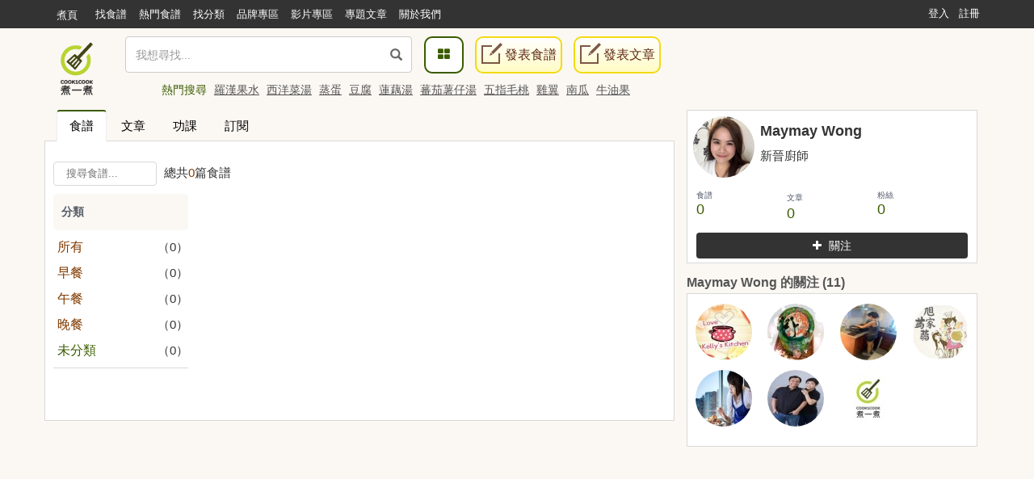

--- FILE ---
content_type: text/html; charset=UTF-8
request_url: https://cook1cook.com/user/116655?category_id=-1
body_size: 10746
content:
 <!DOCTYPE html>
<html lang="zh">
  <head>
    <meta charset="utf-8"/>
    <title>Maymay Wong的食譜 | Cook1Cook食譜分享</title>
    <meta name="msvalidate.01" content="D3F05DD3F16E3D652ECE79F6CE476897" />
        <meta name="keywords" content="Maymay Wong">
    <meta name="description" content="">
        <meta property="article:publisher" content="https://www.facebook.com/cook1cook" />
    <meta property="article:author" content="https://www.facebook.com/cook1cook" />
        <meta property="fb:pages" content="531464196906799" />

    <meta property="al:android:app_name" content="COOK1COOK">
    <meta property="al:android:package" content="com.cook1cook.app">
    <meta property="al:ios:app_name" content="COOK1COOK">
    <meta property="al:ios:app_store_id" content="1137026338">

                        <meta property="fb:app_id" content="610481322352373"/>
    <meta property="og:type" content="website"/>
        <meta property="og:image" content="https://img.cook1cook.com/images/sample/login.jpg"/>
        <meta property="og:title" content="Maymay Wong的食譜 | Cook1Cook食譜分享"/>    <meta property="og:description" content=""/>    <meta property="og:url" content="https://cook1cook.com/user/116655?category_id=-1"/>    <meta property="og:image:width" content="700"/>
    <meta property="og:image:height" content="520"/>
        <meta property="og:locale" content="zh_HK" />
    <meta property="og:locale:alternate" content="zh_TW" />

    <link rel="canonical" href="https://cook1cook.com/user/116655" />
        <link href="https://img.cook1cook.com/2.0/images/favicon.ico" rel="shortcut icon" type="image/x-icon"/>

    <link rel="stylesheet" href="https://img.cook1cook.com/static/css_20240510.css" />
    <!-- Le HTML5 shim, for IE6-8 support of HTML5 elements -->

    <!-- CSS Customization -->
    <meta name="viewport" content="width=device-width, initial-scale=1, maximum-scale=5" />

    <!--js-->
    <script type="08585a8b720ff793af30281c-text/javascript" src="https://img.cook1cook.com/static/js_20220408.js"></script>
    <script type="08585a8b720ff793af30281c-text/javascript" src="https://ssl-cdn.media.innity.net/lib/admanager.js"></script>
        <script async src="https://pagead2.googlesyndication.com/pagead/js/adsbygoogle.js?client=ca-pub-8505798488485624" crossorigin="anonymous" type="08585a8b720ff793af30281c-text/javascript"></script>
            <!-- <script>
      (adsbygoogle = window.adsbygoogle || []).push({
        google_ad_client: "ca-pub-8505798488485624",
        enable_page_level_ads: true,
        overlays: {bottom: true}
      });
    </script> -->
    
    <script async='async' src='https://www.googletagservices.com/tag/js/gpt.js' type="08585a8b720ff793af30281c-text/javascript"></script>
    <script type="08585a8b720ff793af30281c-text/javascript">
      var googletag = googletag || {};
      googletag.cmd = googletag.cmd || [];
    </script>
    <script type="08585a8b720ff793af30281c-text/javascript">
      googletag.cmd.push(function() {
            googletag.pubads().enableSingleRequest();
      googletag.enableServices();
      });
    </script>
    <!-- Global site tag (gtag.js) - Google Analytics -->
    <!-- <script async src="https://www.googletagmanager.com/gtag/js?id=G-07137GFXR1"></script> -->
    <script type="08585a8b720ff793af30281c-text/javascript">
      window.dataLayer = window.dataLayer || [];
      function gtag(){dataLayer.push(arguments);}
      gtag('js', new Date());
            // gtag('config', 'UA-49195144-1');
      gtag('config', 'G-07137GFXR1');
                        var obj = {};
             dataLayer.push(obj);
      </script>
      <!-- Google Tag Manager -->
      <script type="08585a8b720ff793af30281c-text/javascript">(function(w,d,s,l,i){w[l]=w[l]||[];w[l].push({'gtm.start':
      new Date().getTime(),event:'gtm.js'});var f=d.getElementsByTagName(s)[0],
      j=d.createElement(s),dl=l!='dataLayer'?'&l='+l:'';j.async=true;j.src=
      'https://www.googletagmanager.com/gtm.js?id='+i+dl;f.parentNode.insertBefore(j,f);
      })(window,document,'script','dataLayer','GTM-WXLRJ7');</script>
      <!-- GTM-WXLRJ7 -->
      <!-- End Google Tag Manager -->
    <script type="application/ld+json">
      {"@context":"https://schema.org","@graph":[{"@type":"WebSite","url":"https://cook1cook.com/","potentialAction":{"@type":"SearchAction","target":"https://cook1cook.com/search/?keyword={search_term_string}&theme=recipe","query-input":"required name=search_term_string"}}]}
    </script>
    <meta name="google-site-verification" content="jFa7xeMoymp43iFxBIcRjgFuP8PlWHRq-u1BvEdyFkU" />
  </head>
  <body>
  <!-- Google Tag Manager (noscript) -->
  <noscript><iframe src="https://www.googletagmanager.com/ns.html?id=GTM-WXLRJ7" height="0" width="0" style="display:none;visibility:hidden"></iframe></noscript>
  <!-- End Google Tag Manager (noscript) -->
    <div class="navbar navbar-default navbar-fixed-top" id="global-header" role="navigation">
      <div class="container">
      <div class="branch-journeys-top"></div>
        <!-- Brand and toggle get grouped for better mobile display -->
        <div class="navbar-header">
          <button type="button" class="navbar-toggle collapsed" data-toggle="collapse" data-target="#bs-example-navbar-collapse-1">
            <span class="sr-only">
              Toggle navigation
            </span>
            <span class="icon-bar">
            </span>
            <span class="icon-bar">
            </span>
            <span class="icon-bar">
            </span>
          </button>
          <a class="logo visible-xs pull-left" href="https://cook1cook.com" title="煮一煮 - 食譜站"></a>
          <div class="search_form_container topmenu_search_box visible-xs">
          <form action="https://cook1cook.com/search" method="get" name="search_form" accept-charset="utf-8">
            <span class="dropdown search-form">
              <i class="glyphicon glyphicon-search"></i>
              <input type="search" name="keyword" value="" class="form-control" placeholder="我想尋找..." autocomplete="off" />
                              <input type="hidden" name="theme" value="recipe">
                          </span>
            <span class="search-popup">
              <a href="https://cook1cook.com/category" class="search-btn" aria-label="食譜分類">
                <i class="fa fa-th-large">
                </i>
              </a>
            </span>
          </form>          </div>
        </div>
        <!-- Collect the nav links, forms, and other content for toggling -->
        <div class="collapse navbar-collapse" id="bs-example-navbar-collapse-1">
          <ul class="nav navbar-nav">
            <li class="hidden-xs mobile">
              <a href="https://cook1cook.com">煮頁</a>
            </li>
            <li>
              <a href="https://cook1cook.com/search"><span>找食譜</span></a>
            </li>
            <li>
              <a href="https://cook1cook.com/search/hot"><span>熱門食譜</span></a>
            </li>
            <li>
              <a href="https://cook1cook.com/category"><span>找分類</span></a>
            </li>
            <li>
              <a href="https://cook1cook.com/brand"><span>品牌專區</span></a>
            </li>
            <!-- <li>
              <a href="https://cook1cook.com/shop"><span>商店</span></a>
            </li> -->
            <li>
              <a href="https://cook1cook.com/video"><span>影片專區</span></a>
            </li>
            <!--<li>
              <a href="https://cook1cook.com/courses"><span>烹飪班</span></a>
            </li>-->
            <li>
              <a href="https://cook1cook.com/cafe"><span>專題文章</span></a>
            </li>
            <!-- <li>
              <a href="https://cook1cook.com/task"><span>Cook分任務</span></a>
            </li> -->
            <li>
              <a href="https://cook1cook.com/page/about_us"><span>關於我們</span></a>
            </li>
            <li>
              <a class="visible-xs" href="https://cook1cook.com/recipe/post" rel="nofollow">發表食譜</a>
            </li>
             <li>
              <a class="visible-xs" href="https://cook1cook.com/posts/add" rel="nofollow">發表文章</a>
            </li>
          </ul>
                    <ul class="nav navbar-nav navbar-right sign-in">
            <li>
              <a href="https://cook1cook.com/login">登入</a>
            </li>
            <li>
              <a href="https://cook1cook.com/signup">註冊</a>
            </li>
          </ul>
                  </div>
        <!-- /.navbar-collapse -->
      </div>
      <!-- /.container-fluid -->
    </div>
    <!-- 用戶資料菜單初始化顯示 -->
    <script type="08585a8b720ff793af30281c-text/javascript">
      $('.navbar-collapse').on('show.bs.collapse', function () {
          setTimeout(function(){
            $(".user_function_link").addClass("open");
          },0)
        });
    </script>

    <div class="hidden-xs navbar navbar-static-top floating-menu" style="top: 40px;z-index: 1;">
      <div class="container">
      <div class="row">
        <div class="channel-logo"><a class="menu-logo " href="https://cook1cook.com">
          <img src="https://img.cook1cook.com/upload/pic/33/74/5581ab5f8bd9c7.png" alt="Cook1Cook Logo"/>
        </a></div>
        <div class="searchbar">
        <form action="https://cook1cook.com/search" method="get" name="search_form" accept-charset="utf-8">
          <span class="dropdown search-form">
          <i class="glyphicon glyphicon-search"></i>
          <input type="text" name="keyword" value="" class="form-control" placeholder="我想尋找..." autocomplete="off">
                      <input type="hidden" name="theme" value="recipe">
                    <div class="btn_search-product">
          </div>
        </span>
        </form></div>
        <div class="searchpopup">
          <a href="https://cook1cook.com/category" class="search-btn">
            <span>
              <i class="fa fa-th-large">
              </i>
            </span>
          </a>
          <a href="https://cook1cook.com/recipe/post" rel="nofollow" class="write-btn small-write-btn">
            <span>
              <i></i>
              發表食譜            </span>
          </a>
          <a href="https://cook1cook.com/posts/add" rel="nofollow" class="write-btn small-write-btn">
            <span>
              <i></i>
              發表文章            </span>
          </a>
        </div>
        <!--<div class="user-section">
        <a class="highlight" href="signup.html">新會員登記</a>
        <a href="login.html">登入</a>
        </div>-->
        <div class="hot-search">
          熱門搜尋
                    <a href="https://cook1cook.com/search?keyword=羅漢果水&theme=recipe" class="small-padding-left" title="羅漢果水">羅漢果水</a>
                    <a href="https://cook1cook.com/search?keyword=西洋菜湯&theme=recipe" class="small-padding-left" title="西洋菜湯">西洋菜湯</a>
                    <a href="https://cook1cook.com/search?keyword=蒸蛋&theme=recipe" class="small-padding-left" title="蒸蛋">蒸蛋</a>
                    <a href="https://cook1cook.com/search?keyword=豆腐&theme=recipe" class="small-padding-left" title="豆腐">豆腐</a>
                    <a href="https://cook1cook.com/search?keyword=蓮藕湯&theme=recipe" class="small-padding-left" title="蓮藕湯">蓮藕湯</a>
                    <a href="https://cook1cook.com/search?keyword=蕃茄薯仔湯&theme=recipe" class="small-padding-left" title="蕃茄薯仔湯">蕃茄薯仔湯</a>
                    <a href="https://cook1cook.com/search?keyword=五指毛桃&theme=recipe" class="small-padding-left" title="五指毛桃">五指毛桃</a>
                    <a href="https://cook1cook.com/search?keyword=雞翼&theme=recipe" class="small-padding-left" title="雞翼">雞翼</a>
                    <a href="https://cook1cook.com/search?keyword=南瓜&theme=recipe" class="small-padding-left" title="南瓜">南瓜</a>
                    <a href="https://cook1cook.com/search?keyword=牛油果&theme=recipe" class="small-padding-left" title="牛油果">牛油果</a>
                    <!-- <span>食譜數量1,533,928 份</span> -->
        </div>
      </div>
      </div>
    </div>

    <!-- content start -->
    <div id="main" class="userpage">
  <div class="container real-content">
    <div class="row">
      <div class="col-md-8 margin-bottom">
  <div class="tab-v2">
    <ul class="nav nav-tabs">
      <li class="active">
        <a href="https://cook1cook.com/user/116655" data-toggle="tab" title="食譜">食譜</a>
      </li>
      <li>
        <a href="https://cook1cook.com/user/116655/post" title="文章">文章</a>
      </li>
      <li>
        <a href="https://cook1cook.com/user/116655/ivemade" title="功課">功課</a>
      </li>
      <li>
        <a href="https://cook1cook.com/user/116655/subscription" title="訂閲">訂閱</a>
      </li>
    </ul>
  </div>
  <div class="row recipe-tab-partial">
    <div class="recipe-tab-partial-wrapper normal-page padding-left-right-10px">
      <div class="recipe-tab-header">
        <form class="recipe-search-form clearfix">
          <span class="search-section">
          <input id="small-search-textbox" class="rounded textbox" placeholder="搜尋食譜..." value=""  name="keyword">
            <span id="result-counter">
              總共<span class="highlight">0</span>篇食譜
            </span>
          </span>
          <!-- <span class="pagination-section">
            <span id="sort">排序</span>
            <select id="sort-method" class="small-white-select">
              <option value="https://cook1cook.com/user/116655?category_id=-1&order=add_time" >發佈時間</option>
              <option value="https://cook1cook.com/user/116655?category_id=-1&order=collect_times" >收藏次數</option>
              <option value="https://cook1cook.com/user/116655?category_id=-1&order=like_times" >讚好次數</option>
            </select>
          </span> -->
        </form>
      </div>
      <div class="row content">
        <div class="col-md-3 search left">
          <div class="category">
            <h4>分類</h4>
            <h4 class="category-fold-btn">分類</h4>
            <ul class="category-list">
              <li>
                <a href="https://cook1cook.com/user/116655"  title="所有">所有</a><span>（0）</span>
              </li>
                            <li id="li_c_521598"><a href="https://cook1cook.com/user/116655?category_id=521598" class="light-green-link" title="早餐">早餐</a><span>（0）</span></li>
                            <li id="li_c_521599"><a href="https://cook1cook.com/user/116655?category_id=521599" class="light-green-link" title="午餐">午餐</a><span>（0）</span></li>
                            <li id="li_c_521600"><a href="https://cook1cook.com/user/116655?category_id=521600" class="light-green-link" title="晚餐">晚餐</a><span>（0）</span></li>
                            <li><a href="https://cook1cook.com/user/116655?category_id=-1" class="green-link" title="未分類">未分類</a><span>（0）</span></li>
                          </ul>
          </div>
          <!-- <div class="publish-date">
            <p>食譜發表日期</p>
            <ul class="date-list">
              <li><a href="https://cook1cook.com/user/116655?category_id=-1" class="green-link" title="全部">全部</a></li>
              <li><a href="https://cook1cook.com/user/116655?category_id=-1&date=this_week"  title="本週">本週</a></li>
              <li><a href="https://cook1cook.com/user/116655?category_id=-1&date=this_month"  title="本月">本月</a></li>
            </ul>
          </div> -->
        </div>
        <div class="col-md-9 recipes right">
          <ul class="recipe-list">
          </ul>
        </div>
      </div>
    </div>
  </div>
  <div class="text-center">
      </div>
</div>
<script type="08585a8b720ff793af30281c-text/javascript">
  $(".category-fold-btn").click(function(){
    $(this).next(".category-list").slideToggle("slow");
  });
</script>      <div class="col-md-4 rsideBar">
        <div class="ProfileCard  namecard-module">
                    <!-- <div class="namecard-bg namecard-block" style="background-image: url(https://img.cook1cook.com/php/images/sample/dummy-background-image3.png);"></div> -->
                    <div class="namecard-content">
                        <a class="namecard-photo namecard-inlineBlock" href="#" title="Maymay Wong" tabindex="-1" aria-hidden="true">
              <img class="namecard-photoImage" src="https://img.cook1cook.com/php/upload/fbavatar/18/60/10154972749161860.jpg" alt="">
            </a>
            <div class="namecard-userFields">
              <div class="namecard-name namecard-textTruncate">
                <h1 class="namecard-textInheritColor">Maymay Wong</h1>
              </div>
              <span class="namecardard-screenname namecard-inlineBlock">
                新晉廚師               </span>
            </div>
                        <div class="namecard-stats">
              <h2 style="display: none;">
                食譜 0, 文章 0, 粉絲 0              </h2>
              <ul class="namecard-statList Arrange Arrange-bottom Arrange-equal">
                <li class="namecard-stat Arrange-sizeFit">
                  <a class="namecard-statLink namecard-textUserColor namecard-linkClean namecard-block" href="https://cook1cook.com/user/116655" title="0 食譜">
                    <span class="namecard-statLabel namecard-block">食譜</span>
                    <span class="namecard-statValue">0</span>
                  </a>
                </li>
                <li class="namecard-stat Arrange-sizeFit">
                  <a class="namecard-statLink namecard-textUserColor namecard-linkClean namecard-block" title="0 文章" href="https://cook1cook.com/user/116655/post">
                    <span class="namecard-statLabel">文章</span>
                    <span class="namecard-statValue">0</span>
                  </a>
                </li>
                <li class="namecard-stat Arrange-sizeFit">
                  <a class="namecard-statLink namecard-textUserColor namecard-linkClean namecard-block" href="#">
                    <span class="namecard-statLabel namecard-block">粉絲</span>
                    <span class="namecard-statValue" id="fans-num">0</span>
                  </a>
                </li>
                <!-- <li class="namecard-stat Arrange-sizeFit">
                  <a class="namecard-statLink namecard-textUserColor namecard-linkClean namecard-block" href="#">
                    <span class="namecard-statLabel namecard-block">被收藏數</span>
                    <span class="namecard-statValue">0</span>
                  </a>
                </li> -->
                <!-- <li class="namecard-stat Arrange-sizeFit">
                  <a class="namecard-statLink namecard-textUserColor namecard-linkClean namecard-block" title="14 Followers" href="#" data-element-term="following_stats">
                    <span class="namecard-statLabel namecard-block">
                      我也煮了
                    </span>
                    <span class="namecard-statValue">
                      14
                    </span>
                  </a>
                </li>
                <li class="namecard-stat Arrange-sizeFit">
                  <a class="namecard-statLink namecard-textUserColor namecard-linkClean namecard-block" title="14 Followers" href="#" data-element-term="following_stats">
                    <span class="namecard-statLabel namecard-block">
                      積分
                    </span>
                    <span class="namecard-statValue">
                      14
                    </span>
                  </a>
                </li> -->
              </ul>
              <span class="inline-action-box user-act">
                <a class="btn btn-follow-user follow-btn" id="follow-user" href="javascript:;" data-uid="116655"></a>
              </span>
                          </div>
          </div>
        </div>
        <!-- <div>
          <a href="#" class="big-white-btn btn-default">
            廚房流量統計
          </a>
          <a href="#" class="big-white-btn btn-default">
            編輯個人資料
          </a>
        </div> -->
        <div class="follower">
          <div class="title title-padding in-mobile-view">
            <h3>Maymay Wong 的關注 (11)</h3>
          </div>
          <div class="list">
            <div class="followers">
              <ul class="list-row clearfix">
                <li>
                  <a href="https://cook1cook.com/user/62961" class="user-avatar" style="background-image: url(https://img.cook1cook.com/php/upload/avatar/5/5/62961144963718155.jpeg___70_70);" title="LoveKellyKitchen">
                    <img alt="LoveKellyKitchen" src="https://img.cook1cook.com/images/empty-square.png" class="img-responsive" />
                  </a>
                </li>
                <li>
                  <a href="https://cook1cook.com/user/conlysister" class="user-avatar" style="background-image: url(https://img.cook1cook.com/php/upload/avatar/201810/28/28556-1539769788.jpg___70_70);" title="conlysister">
                    <img alt="conlysister" src="https://img.cook1cook.com/images/empty-square.png" class="img-responsive" />
                  </a>
                </li>
                <li>
                  <a href="https://cook1cook.com/user/ritaskitchen" class="user-avatar" style="background-image: url(https://img.cook1cook.com/php/upload/avatar/79/64/7974814767560307964.jpg___70_70);" title="廚房女漢子Ritas">
                    <img alt="廚房女漢子Ritas" src="https://img.cook1cook.com/images/empty-square.png" class="img-responsive" />
                  </a>
                </li>
                <li>
                  <a href="https://cook1cook.com/user/38915" class="user-avatar" style="background-image: url(https://img.cook1cook.com/php/upload/avatar/55/5/389151421301704555.jpg___70_70);" title="旭家蒟蒻">
                    <img alt="旭家蒟蒻" src="https://img.cook1cook.com/images/empty-square.png" class="img-responsive" />
                  </a>
                </li>
                <li>
                  <a href="https://cook1cook.com/user/mrsmic" class="user-avatar" style="background-image: url(https://img.cook1cook.com/php/upload/avatar/11/58/7330014832012971158.jpg___70_70);" title="米太廚房手記">
                    <img alt="米太廚房手記" src="https://img.cook1cook.com/images/empty-square.png" class="img-responsive" />
                  </a>
                </li>
                <li>
                  <a href="https://cook1cook.com/user/chanskitchen" class="user-avatar" style="background-image: url(https://img.cook1cook.com/php/upload/avatar/44/33/6807114658743464433.jpg___70_70);" title="陳家廚坊">
                    <img alt="陳家廚坊" src="https://img.cook1cook.com/images/empty-square.png" class="img-responsive" />
                  </a>
                </li>
                <li>
                  <a href="https://cook1cook.com/brand/33364" class="user-avatar" style="background-image: url(https://img.cook1cook.com/php/upload/avatar/201903/20/33364-1553253176.jpg___70_70);" title="Cook1Cook">
                    <img alt="Cook1Cook" src="https://img.cook1cook.com/images/empty-square.png" class="img-responsive" />
                  </a>
                </li>
              </ul>
            </div>
            <!-- <div class="list-footer">
              <a href="#following-list-dialog" data-toggle="modal">
                所有關注
              </a>
            </div> -->
          </div>
        </div>
        <div class="scrollFixed">
          <div class="widget-block-wrapper mobile-content-margin text-center">
            <script async src="https://pagead2.googlesyndication.com/pagead/js/adsbygoogle.js?client=ca-pub-8505798488485624" crossorigin="anonymous" type="08585a8b720ff793af30281c-text/javascript"></script>
<!-- Pixels_300250_RWD -->
<ins class="adsbygoogle"
     style="display:block"
     data-ad-client="ca-pub-8505798488485624"
     data-ad-slot="8901355995"
     data-ad-format="auto"
     data-full-width-responsive="true"></ins>
<script type="08585a8b720ff793af30281c-text/javascript">
     (adsbygoogle = window.adsbygoogle || []).push({});
</script>          </div>
                    <div class="widget-block-wrapper mobile-content-margin text-center">
            <div class="fb-like-box" data-href="https://www.facebook.com/cook1cook" data-colorscheme="light" data-show-faces="true" data-header="false" data-stream="false" data-show-border="true"></div>
          </div>
                    <div class="widget-block-wrapper mobile-content-margin text-center hidden-phone">
            <script type="08585a8b720ff793af30281c-text/javascript">
new innity_adZone("861578d797aeb0634f77aff3f488cca2", "57316", {"origin": "HK", "width": "300", "height": "250"});
</script>
          </div>
        </div>
      </div>
    </div>
  </div>
</div>
<div id="category-popup" class="modal fade recipe-category-popup" tabindex="-1" role="dialog" aria-hidden="true">
  <div class="modal-dialog modal-sm">
    <div class="modal-content">
      <div class="modal-header">
        <h3 class="popup-title-tyle">分類</h3>
        <button type="button" class="close" data-dismiss="modal" aria-hidden="true">&times;</button>
        <div class="my-cate">
        <h3>我的分類：</h3>
      </div>
      <div class="modal-body">
        <ul class="my-recipe-cate-list text-ellipsis">
                    <li class="my-recipe-cate-item" id="c_521598"><a href="javascript:void(0)" class="my-recipe-cate-list-a">早餐</a><a href="javascript:void(0)"><span class="delete"></span></a></li>
                    <li class="my-recipe-cate-item" id="c_521599"><a href="javascript:void(0)" class="my-recipe-cate-list-a">午餐</a><a href="javascript:void(0)"><span class="delete"></span></a></li>
                    <li class="my-recipe-cate-item" id="c_521600"><a href="javascript:void(0)" class="my-recipe-cate-list-a">晚餐</a><a href="javascript:void(0)"><span class="delete"></span></a></li>
                  </ul>
      </div>
      <div class="modal-footer">
        <button id="new-cate-btn" class="green-btn join rounded-button">加入</button>
        <span class="new-cate">
        <input id="new-cate" class="rounded textbox" placeholder="新增分類...">
        </span>
      </div>
    </div>
  </div>
</div>
</div>
<script type="08585a8b720ff793af30281c-text/javascript">
  function trim(str){ //删除左右两端的空格
　　  return str.replace(/(^\s*)|(\s*$)/g, "");
  }
  $(document).ready(function(){
    $('#new-cate').bind('keypress',function(event){
      if(event.keyCode == "13"){
        $('#new-cate-btn').click();
      }
    });

    //新增分類
    $('#new-cate-btn').click(function(){
      var cate_name = $('#new-cate').val();
      if(trim(cate_name) == ''){
        alert('請填寫分類名稱');
        return false;
      }
      newcate = $.ajax({
        url:"https://cook1cook.com/my/new_cate",
        data:"cate_name="+cate_name+"&type=0&ci_csrf_token=",
        async:false,
        timeout:5000,
        type:"POST",
        success: function(xhr){
          rs  = xhr;
          if(rs > 0){
            $('#category-popup .my-recipe-cate-list').append('<li class="my-recipe-cate-item" id="c_'+rs+'"><a href="javascript:void(0)" class="my-recipe-cate-list-a">'+cate_name+'</a><a href="javascript:void(0)"><span class="delete"></span></a></li>');
                        $('.category-list').append('<li id="li_c_'+rs+'"><a href="?category_id='+rs+'" class="light-green-link">'+cate_name+' （0）</a></li>');
          }else if(rs == -1){
            alert('請先登入!');
          }else{
            alert('未知錯誤!');
          }
        }
      });
    });

    //編輯分類
    $('.my-recipe-cate-list').on('click','.my-recipe-cate-list-a',function(){
        var select_a = $(this),
            input = $('<input type="text" name="category_name" value="'+select_a.text()+'">')
        select_a.hide();
        select_a.after(input);
        $('[name="category_name"]').select();
        $('[name="category_name"]').bind('keypress',function(event){
          if(event.keyCode == "13"){
            $(this).blur();
          }
        });
        $('[name="category_name"]').blur(function(){
          if(select_a.text() == $(this).val()){
            $(this).remove();
            select_a.show();
          }else{
            if(trim($(this).val()) == ''){
              alert('請填寫分類名稱');
              return false;
            }
            editcate  = $.ajax({
              url:"https://cook1cook.com/my/edit_cate",
              data:"cate_id="+select_a.closest("li").attr('id')+"&cate_name="+$(this).val()+"&ci_csrf_token=",
              async:false,
              timeout:5000,
              type:"POST",
              success: function(rs){
                if(rs > 0){
                  input.remove();
                  select_a.text(input.val());
                  select_a.show();
                  $('#li_'+select_a.closest("li").attr('id')+' a').text(input.val());
                                  }else if(rs == -1){
                  alert('請先登入!');
                }else{
                  alert('未知錯誤!');
                }
              }
            });
          }
        });
    });

    //刪除分類
    $('.my-recipe-cate-list').on('click','.delete',function(){
      del = $(this);
      result = confirm('您確定要刪除「'+del.parent().prev('.my-recipe-cate-list-a').text()+'」');
      if(result == true){
        $.ajax({
          url:"https://cook1cook.com/my/del_cate",
          data:"cate_id="+del.closest("li").attr('id')+"&ci_csrf_token=",
          async:false,
          timeout:5000,
          type:"POST",
          success: function(xhr){
            rs  = xhr;
            if(rs == 1){
              $('#li_'+del.closest("li").attr('id')).fadeOut();
              del.closest("li").fadeOut();
                          }else if(rs == -1){
              alert('請先登入!');
            }else{
              alert('未知錯誤!');
            }
          }
        });
      }
    });

    /*$('#small-search-textbox').focus(function(){
      if(event.keyCode == "13"){
        location.href='https://cook1cook.com/user/116655/?keyword='+$(this).val();
      }
    });*/
  });
</script>
<script sype="text/javascript" type="08585a8b720ff793af30281c-text/javascript">
    var winWid= $(window).width();
    var scrollFixde_h = $(".scrollFixed").offset().top;
    var lSideBarHei=$(".lsideBar").height();
    var rSideBarHei=$(".rsideBar").height();
    $(window).scroll(function() {
        var scrWinHei = $(window).scrollTop();
        if (winWid >= 1024 && scrWinHei >= (scrollFixde_h - 35)) {
          if(rSideBarHei <= lSideBarHei && scrWinHei >= (lSideBarHei-rSideBarHei+scrollFixde_h-224)){
            $(".scrollFixed").css({
                "position": "relative",
                "top":(lSideBarHei-rSideBarHei-224)+'px'
            })
          }else if(rSideBarHei > lSideBarHei){
            $(".scrollFixed").css({
                "position": "static",
            })
          }else{    
            $(".scrollFixed").css({
                "position": "fixed",
                "top": "45px"
            })
          }   
        }else {
            $(".scrollFixed").css({
                "position": "static"
            })
        }
    });
</script>    <!-- content end -->

    <!-- Footer Version 8 -->
    <div class="footer-v8" id="footer-v8">
      <footer class="footer hidden-xs hidden-sm">
        <div class="container">
          <div class="row">
            <div class="col-md-3 col-sm-6 column-one md-margin-bottom-50">
              <a href="https://cook1cook.com/"><img class="footer-logo" src="https://img.cook1cook.com/2.0/images/mobile/logo-m.png" alt="Cook1Cook Logo"></a>
              <span>Email Address:</span>
              <script type="08585a8b720ff793af30281c-text/javascript">
	//<![CDATA[
	var l=new Array();
	l[0] = '>';
	l[1] = 'a';
	l[2] = '/';
	l[3] = '<';
	l[4] = '|109';
	l[5] = '|111';
	l[6] = '|99';
	l[7] = '|46';
	l[8] = '|107';
	l[9] = '|111';
	l[10] = '|111';
	l[11] = '|99';
	l[12] = '|49';
	l[13] = '|107';
	l[14] = '|111';
	l[15] = '|111';
	l[16] = '|99';
	l[17] = '|64';
	l[18] = '|111';
	l[19] = '|102';
	l[20] = '|110';
	l[21] = '|105';
	l[22] = '>';
	l[23] = '"';
	l[24] = '|109';
	l[25] = '|111';
	l[26] = '|99';
	l[27] = '|46';
	l[28] = '|107';
	l[29] = '|111';
	l[30] = '|111';
	l[31] = '|99';
	l[32] = '|49';
	l[33] = '|107';
	l[34] = '|111';
	l[35] = '|111';
	l[36] = '|99';
	l[37] = '|64';
	l[38] = '|111';
	l[39] = '|102';
	l[40] = '|110';
	l[41] = '|105';
	l[42] = ':';
	l[43] = 'o';
	l[44] = 't';
	l[45] = 'l';
	l[46] = 'i';
	l[47] = 'a';
	l[48] = 'm';
	l[49] = '"';
	l[50] = '=';
	l[51] = 'f';
	l[52] = 'e';
	l[53] = 'r';
	l[54] = 'h';
	l[55] = ' ';
	l[56] = 'a';
	l[57] = '<';

	for (var i = l.length-1; i >= 0; i=i-1) {
		if (l[i].substring(0, 1) === '|') document.write("&#"+unescape(l[i].substring(1))+";");
		else document.write(unescape(l[i]));
	}
	//]]>
</script>            </div>
            <div class="col-md-9 col-sm-6 md-margin-bottom-50">
              <h3>
                時令食材 / <a href="https://cook1cook.com/category">全部</a>
              </h3>
              <!-- Tag Links v4 -->
              <ul class="tags-v4 margin-bottom-40">
                                <li>
                  <a class="rounded" href="https://cook1cook.com/category/398" title="健脾/養肺/養胃/養肝">健脾/養肺/養胃/養肝</a>
                </li>
                                <li>
                  <a class="rounded" href="https://cook1cook.com/category/188" title="菌菇類">菌菇類</a>
                </li>
                                <li>
                  <a class="rounded" href="https://cook1cook.com/category/401" title="祛濕/消腫/減肥">祛濕/消腫/減肥</a>
                </li>
                                <li>
                  <a class="rounded" href="https://cook1cook.com/search?type=1&keyword=大閘蟹" title="大閘蟹">大閘蟹</a>
                </li>
                                <li>
                  <a class="rounded" href="https://cook1cook.com/category/267" title="秋季潤燥">秋季潤燥</a>
                </li>
                                <li>
                  <a class="rounded" href="https://cook1cook.com/category/239" title="南瓜">南瓜</a>
                </li>
                                <li>
                  <a class="rounded" href="https://cook1cook.com/category/176" title="排骨">排骨</a>
                </li>
                                <li>
                  <a class="rounded" href="https://cook1cook.com/category/394" title="熬夜/失眠/上火/清熱">熬夜/失眠/上火/清熱</a>
                </li>
                              </ul>
            </div>
            <!-- <div class="col-md-3 col-sm-6 md-margin-bottom-50">
              <h2>
                最新消息
              </h2>
              <div class="latest-news margin-bottom-20">
                <h3>
                  <a href="#">
                    COOK1COOK手機APP正式推出
                  </a>
                </h3>
                <p>
                  手機app內有不少功能
                </p>
              </div>
            </div> -->
            <div class="col-md-3 col-sm-6">
              <div id="download-app">
                <div class="app_box clearfix">
                  <div class="app_icon_content">
                    <span class="app_desc">
                      一起分享烹飪心得，令你愛上料理！ 
                      <br>
                      立即下載，隨時隨地學煮餸！
                    </span>
                  </div>
                  <div class="app_download-icon_content">
                    <a href="https://apps.apple.com/us/app/cook1cook-%E9%A3%9F%E8%AD%9C%E6%96%B0%E9%AB%94%E9%A9%97-%E4%BD%A0%E7%9A%84%E7%BE%8E%E9%A3%9F%E7%85%AE%E5%A0%B4/id1137026338" rel="nofollow" target="_blank">
                      <div class="div-bgi-parent app_icon_appstore">
                        <div class="div-bgi div-bgi-12_5 me-footer-app_icon_appstore">
                        </div>
                      </div>
                    </a>
                    <a href="https://play.google.com/store/apps/details?id=com.cook1cook.app" rel="nofollow" target="_blank">
                      <div class="div-bgi-parent app_icon_playstore">
                        <div class="div-bgi div-bgi-12_5 me-footer-app_icon_playstore">
                        </div>
                      </div>
                    </a>
                  </div>
                </div>
              </div>
            </div>
          </div>
          <!--/end row-->
        </div>
        <!--/end container-->
      </footer>
      <div class="copyright">
        <div class="container">
          <div class="row">
            <div class="col-md-6">
              <p>
                2025 © Cook1cook.com All Rights Reserved.程式耗時:0.0629 <br>
                <a target="_blank" href="https://cook1cook.com/page/contact_us">聯絡我們</a> | <a href="https://cook1cook.com/page/privacy">私隱條例</a> | <a href="https://cook1cook.com/page/term">使用條款</a> | <a href="https://cook1cook.com/page/shipping">訂貨及送貨安排</a>
              </p>
            </div>
            <div class="col-md-6">
              <ul class="social-icons">
                <li>
                  <a href="https://www.facebook.com/cook1cook" target="_blank" data-original-title="Facebook" class="social_facebook rounded-x" rel="nofollow" aria-label="Facebook專頁">
                  </a>
                </li>
                <!-- <li>
                  <a href="#" data-original-title="Twitter" class="social_twitter rounded-x">
                  </a>
                </li> -->
                <li>
                  <a href="https://news.google.com/publications/CAAqBwgKMLnRsQswxuzIAw" target="_blank" data-original-title="Google News" class="social_googleplus rounded-x" aria-label="Google News"></a>
                </li>
              </ul>
            </div>
          </div>
        </div>
      </div>
    </div>
    <!--end footer -->

    
    <!-- 收藏食譜分類-->
        <!-- end 收藏食譜分類 -->
    <!-- End Footer Version 1 -->
    <!-- jQuery (necessary for Bootstrap's JavaScript plugins) -->
    <!-- Include all compiled plugins (below), or include individual files
    as needed -->
    <div id="fb-root"></div>
    <!-- <script type="text/javascript" src="https://img.cook1cook.com/js/fb.js"></script> -->

    <script type="08585a8b720ff793af30281c-text/javascript">
      $(document).ready(function() {
        //全局圖片懶加載
        $("img").lazyload({
          effect: "show",
          threshold :30,
          failurelimit : 1000,
        });

        $(".check-box-container").each(checkboxRedraw);
        $(".check-box-container").each(customCheckbox);
        // $('.select-cate').click(function() {
        //   if ($('.tagit-choice').size() >= 2) {
        //     alert('最多同時選取2種分類!');
        //     return false;
        //   }
        //   var name = $(this).text();
        //   var id = $(this).attr("data-id");
        //   var fid = $(this).parents('div.tab-pane').attr("id");
        //   console.log($(this).parents('div.tab-pane'));
        //   console.log(fid);
        //   if ($('.selected-cate-' + fid).length && $('.selected-cate-' + fid).length > 0) {
        //     $('.selected-cate-' + fid).remove();
        //   }
        //   $('#selected-cate').append('<li class="tagit-choice tagit-choice-editable selected-cate-' + fid + '"><span class="tagit-label">' + name + '</span><a class="tagit-close"><span class="ui-icon ui-icon-close"></span></a><input type="hidden" value="' + id + '" name="tags"></li>');
        // });
        // $('#selected-cate').on('click', '.tagit-close',
        // function() {
        //   $(this).parent('li').remove();
        // });
        $('.btn_search-product').click(function(){
          $("form[name='search_form']").submit();
        });

                //clear notification
        $('.dropdown-toggle').click(function(){
          $.get('https://cook1cook.com/notification/clear',function(result){
            if(result == 1){
              $('#noti-nums').html('');
            }
          });
        });
      });
    </script>
    <!-- 1x1 -->
        <!-- 1x1 -->

    <!-- cafe 1x1 -->
        <!-- cafe 1x1-->

    <!-- <div id="maintain-popup" class="modal fade recipe-category-popup" tabindex="-1" role="dialog" aria-hidden="true">
      <div class="modal-dialog modal-md">
        <div class="modal-content">
          <div class="modal-header">
            <h3 class="popup-title-tyle">提示</h3>
            <button type="button" class="close" data-dismiss="modal" aria-hidden="true">&times;</button>
            <div class="my-cate">
              <h3 class="tips-title"></h3>
            </div>
          </div>
          <div class="modal-body">
            <ul class="my-recipe-cate-list text-ellipsis" style="min-height: 150px">
              <li class="my-recipe-cate-item maintain-content"></li>
              <li class="my-recipe-cate-item maintain-content2"></li>
            </ul>
          </div>
          <div class="modal-footer">
            <button class="green-btn join rounded-button" data-dismiss="modal">OK</button>
          </div>
        </div>
      </div>
    </div>
    <script>
      $("#maintain-popup .maintain-content").text("Cook1Cook將於 01：30 AM 進行預計一小時系統維護，");
      $("#maintain-popup .maintain-content2").text("屆時將無法訪問本站，不便之處敬請原諒！");
      $("#maintain-popup").modal();
    </script> -->

    
    <!-- 頁面高度小於瀏覽器窗口高度時,固定footer于瀏覽器窗口底部-->
    <script type="08585a8b720ff793af30281c-text/javascript">
        $(function(){
          lrFixFooter("div.footer-v8");
          function lrFixFooter(obj){
            var footer=$(obj),doc=$(document);
            function fixFooter(){
              if(doc.height()<=$(window).height()){
                footer.css({
                  width:"100%",
                  position:"fixed",
                  left:0,
                  bottom:0
                });
              }else{
                footer.css({position:"static"});
              }
            }
            fixFooter();

            $(window).on("resize.footer",function(){
              fixFooter();
            })

            $(window).on("scroll.footer",function(){
              fixFooter();
            })
          }
        })
    </script>
  <script src="/cdn-cgi/scripts/7d0fa10a/cloudflare-static/rocket-loader.min.js" data-cf-settings="08585a8b720ff793af30281c-|49" defer></script><script defer src="https://static.cloudflareinsights.com/beacon.min.js/vcd15cbe7772f49c399c6a5babf22c1241717689176015" integrity="sha512-ZpsOmlRQV6y907TI0dKBHq9Md29nnaEIPlkf84rnaERnq6zvWvPUqr2ft8M1aS28oN72PdrCzSjY4U6VaAw1EQ==" data-cf-beacon='{"version":"2024.11.0","token":"8af30acdcc38480686c890f309bb333a","r":1,"server_timing":{"name":{"cfCacheStatus":true,"cfEdge":true,"cfExtPri":true,"cfL4":true,"cfOrigin":true,"cfSpeedBrain":true},"location_startswith":null}}' crossorigin="anonymous"></script>
</body>
</html>

--- FILE ---
content_type: text/html; charset=utf-8
request_url: https://www.google.com/recaptcha/api2/aframe
body_size: 269
content:
<!DOCTYPE HTML><html><head><meta http-equiv="content-type" content="text/html; charset=UTF-8"></head><body><script nonce="vVOggBC7UEyvCfDWtkHtjQ">/** Anti-fraud and anti-abuse applications only. See google.com/recaptcha */ try{var clients={'sodar':'https://pagead2.googlesyndication.com/pagead/sodar?'};window.addEventListener("message",function(a){try{if(a.source===window.parent){var b=JSON.parse(a.data);var c=clients[b['id']];if(c){var d=document.createElement('img');d.src=c+b['params']+'&rc='+(localStorage.getItem("rc::a")?sessionStorage.getItem("rc::b"):"");window.document.body.appendChild(d);sessionStorage.setItem("rc::e",parseInt(sessionStorage.getItem("rc::e")||0)+1);localStorage.setItem("rc::h",'1764765592480');}}}catch(b){}});window.parent.postMessage("_grecaptcha_ready", "*");}catch(b){}</script></body></html>

--- FILE ---
content_type: text/css
request_url: https://img.cook1cook.com/static/css_20240510.css
body_size: 84262
content:
html{font-family:sans-serif;-webkit-text-size-adjust:100%;-ms-text-size-adjust:100%}body{margin:0}article,aside,details,figcaption,figure,footer,header,hgroup,main,menu,nav,section,summary{display:block}audio,canvas,progress,video{display:inline-block;vertical-align:baseline}audio:not([controls]){display:none;height:0}[hidden],template{display:none}a{background-color:transparent}a:active,a:hover{outline:0}abbr[title]{border-bottom:1px dotted}b,strong{font-weight:700}dfn{font-style:italic}h1{margin:.67em 0;font-size:2em}mark{color:#000;background:#ff0}small{font-size:80%}sub,sup{position:relative;font-size:75%;line-height:0;vertical-align:baseline}sup{top:-.5em}sub{bottom:-.25em}img{border:0}svg:not(:root){overflow:hidden}figure{margin:1em 40px}hr{height:0;-webkit-box-sizing:content-box;-moz-box-sizing:content-box;box-sizing:content-box}pre{overflow:auto}code,kbd,pre,samp{font-family:monospace,monospace;font-size:1em}button,input,optgroup,select,textarea{margin:0;font:inherit;color:inherit}button{overflow:visible}button,select{text-transform:none}button,html input[type=button],input[type=reset],input[type=submit]{-webkit-appearance:button;cursor:pointer}button[disabled],html input[disabled]{cursor:default}button::-moz-focus-inner,input::-moz-focus-inner{padding:0;border:0}input{line-height:normal}input[type=checkbox],input[type=radio]{-webkit-box-sizing:border-box;-moz-box-sizing:border-box;box-sizing:border-box;padding:0}input[type=number]::-webkit-inner-spin-button,input[type=number]::-webkit-outer-spin-button{height:auto}input[type=search]{-webkit-box-sizing:content-box;-moz-box-sizing:content-box;box-sizing:content-box;-webkit-appearance:textfield}input[type=search]::-webkit-search-cancel-button,input[type=search]::-webkit-search-decoration{-webkit-appearance:none}fieldset{padding:.35em .625em .75em;margin:0 2px;border:1px solid silver}legend{padding:0;border:0}textarea{overflow:auto}optgroup{font-weight:700}table{border-spacing:0;border-collapse:collapse}td,th{padding:0}/*! Source: https://github.com/h5bp/html5-boilerplate/blob/master/src/css/main.css */@media print{*,:after,:before{color:#000!important;text-shadow:none!important;background:0 0!important;-webkit-box-shadow:none!important;box-shadow:none!important}a,a:visited{text-decoration:underline}a[href]:after{content:" (" attr(href) ")"}abbr[title]:after{content:" (" attr(title) ")"}a[href^="javascript:"]:after,a[href^="#"]:after{content:""}blockquote,pre{border:1px solid #999;page-break-inside:avoid}thead{display:table-header-group}img,tr{page-break-inside:avoid}img{max-width:100%!important}h2,h3,p{orphans:3;widows:3}h2,h3{page-break-after:avoid}.navbar{display:none}.btn>.caret,.dropup>.btn>.caret{border-top-color:#000!important}.label{border:1px solid #000}.table{border-collapse:collapse!important}.table td,.table th{background-color:#fff!important}.table-bordered td,.table-bordered th{border:1px solid #ddd!important}}@font-face{font-family:'Glyphicons Halflings';src:url(/2.0/bootstrap/fonts/glyphicons-halflings-regular.eot);src:url(/2.0/bootstrap/fonts/glyphicons-halflings-regular.eot?#iefix) format('embedded-opentype'),url(/2.0/bootstrap/fonts/glyphicons-halflings-regular.woff2) format('woff2'),url(/2.0/bootstrap/fonts/glyphicons-halflings-regular.woff) format('woff'),url(/2.0/bootstrap/fonts/glyphicons-halflings-regular.ttf) format('truetype'),url(/2.0/bootstrap/fonts/glyphicons-halflings-regular.svg#glyphicons_halflingsregular) format('svg')}.glyphicon{position:relative;top:1px;display:inline-block;font-family:'Glyphicons Halflings';font-style:normal;font-weight:400;line-height:1;-webkit-font-smoothing:antialiased;-moz-osx-font-smoothing:grayscale}.glyphicon-asterisk:before{content:"\2a"}.glyphicon-plus:before{content:"\2b"}.glyphicon-eur:before,.glyphicon-euro:before{content:"\20ac"}.glyphicon-minus:before{content:"\2212"}.glyphicon-cloud:before{content:"\2601"}.glyphicon-envelope:before{content:"\2709"}.glyphicon-pencil:before{content:"\270f"}.glyphicon-glass:before{content:"\e001"}.glyphicon-music:before{content:"\e002"}.glyphicon-search:before{content:"\e003"}.glyphicon-heart:before{content:"\e005"}.glyphicon-star:before{content:"\e006"}.glyphicon-star-empty:before{content:"\e007"}.glyphicon-user:before{content:"\e008"}.glyphicon-film:before{content:"\e009"}.glyphicon-th-large:before{content:"\e010"}.glyphicon-th:before{content:"\e011"}.glyphicon-th-list:before{content:"\e012"}.glyphicon-ok:before{content:"\e013"}.glyphicon-remove:before{content:"\e014"}.glyphicon-zoom-in:before{content:"\e015"}.glyphicon-zoom-out:before{content:"\e016"}.glyphicon-off:before{content:"\e017"}.glyphicon-signal:before{content:"\e018"}.glyphicon-cog:before{content:"\e019"}.glyphicon-trash:before{content:"\e020"}.glyphicon-home:before{content:"\e021"}.glyphicon-file:before{content:"\e022"}.glyphicon-time:before{content:"\e023"}.glyphicon-road:before{content:"\e024"}.glyphicon-download-alt:before{content:"\e025"}.glyphicon-download:before{content:"\e026"}.glyphicon-upload:before{content:"\e027"}.glyphicon-inbox:before{content:"\e028"}.glyphicon-play-circle:before{content:"\e029"}.glyphicon-repeat:before{content:"\e030"}.glyphicon-refresh:before{content:"\e031"}.glyphicon-list-alt:before{content:"\e032"}.glyphicon-lock:before{content:"\e033"}.glyphicon-flag:before{content:"\e034"}.glyphicon-headphones:before{content:"\e035"}.glyphicon-volume-off:before{content:"\e036"}.glyphicon-volume-down:before{content:"\e037"}.glyphicon-volume-up:before{content:"\e038"}.glyphicon-qrcode:before{content:"\e039"}.glyphicon-barcode:before{content:"\e040"}.glyphicon-tag:before{content:"\e041"}.glyphicon-tags:before{content:"\e042"}.glyphicon-book:before{content:"\e043"}.glyphicon-bookmark:before{content:"\e044"}.glyphicon-print:before{content:"\e045"}.glyphicon-camera:before{content:"\e046"}.glyphicon-font:before{content:"\e047"}.glyphicon-bold:before{content:"\e048"}.glyphicon-italic:before{content:"\e049"}.glyphicon-text-height:before{content:"\e050"}.glyphicon-text-width:before{content:"\e051"}.glyphicon-align-left:before{content:"\e052"}.glyphicon-align-center:before{content:"\e053"}.glyphicon-align-right:before{content:"\e054"}.glyphicon-align-justify:before{content:"\e055"}.glyphicon-list:before{content:"\e056"}.glyphicon-indent-left:before{content:"\e057"}.glyphicon-indent-right:before{content:"\e058"}.glyphicon-facetime-video:before{content:"\e059"}.glyphicon-picture:before{content:"\e060"}.glyphicon-map-marker:before{content:"\e062"}.glyphicon-adjust:before{content:"\e063"}.glyphicon-tint:before{content:"\e064"}.glyphicon-edit:before{content:"\e065"}.glyphicon-share:before{content:"\e066"}.glyphicon-check:before{content:"\e067"}.glyphicon-move:before{content:"\e068"}.glyphicon-step-backward:before{content:"\e069"}.glyphicon-fast-backward:before{content:"\e070"}.glyphicon-backward:before{content:"\e071"}.glyphicon-play:before{content:"\e072"}.glyphicon-pause:before{content:"\e073"}.glyphicon-stop:before{content:"\e074"}.glyphicon-forward:before{content:"\e075"}.glyphicon-fast-forward:before{content:"\e076"}.glyphicon-step-forward:before{content:"\e077"}.glyphicon-eject:before{content:"\e078"}.glyphicon-chevron-left:before{content:"\e079"}.glyphicon-chevron-right:before{content:"\e080"}.glyphicon-plus-sign:before{content:"\e081"}.glyphicon-minus-sign:before{content:"\e082"}.glyphicon-remove-sign:before{content:"\e083"}.glyphicon-ok-sign:before{content:"\e084"}.glyphicon-question-sign:before{content:"\e085"}.glyphicon-info-sign:before{content:"\e086"}.glyphicon-screenshot:before{content:"\e087"}.glyphicon-remove-circle:before{content:"\e088"}.glyphicon-ok-circle:before{content:"\e089"}.glyphicon-ban-circle:before{content:"\e090"}.glyphicon-arrow-left:before{content:"\e091"}.glyphicon-arrow-right:before{content:"\e092"}.glyphicon-arrow-up:before{content:"\e093"}.glyphicon-arrow-down:before{content:"\e094"}.glyphicon-share-alt:before{content:"\e095"}.glyphicon-resize-full:before{content:"\e096"}.glyphicon-resize-small:before{content:"\e097"}.glyphicon-exclamation-sign:before{content:"\e101"}.glyphicon-gift:before{content:"\e102"}.glyphicon-leaf:before{content:"\e103"}.glyphicon-fire:before{content:"\e104"}.glyphicon-eye-open:before{content:"\e105"}.glyphicon-eye-close:before{content:"\e106"}.glyphicon-warning-sign:before{content:"\e107"}.glyphicon-plane:before{content:"\e108"}.glyphicon-calendar:before{content:"\e109"}.glyphicon-random:before{content:"\e110"}.glyphicon-comment:before{content:"\e111"}.glyphicon-magnet:before{content:"\e112"}.glyphicon-chevron-up:before{content:"\e113"}.glyphicon-chevron-down:before{content:"\e114"}.glyphicon-retweet:before{content:"\e115"}.glyphicon-shopping-cart:before{content:"\e116"}.glyphicon-folder-close:before{content:"\e117"}.glyphicon-folder-open:before{content:"\e118"}.glyphicon-resize-vertical:before{content:"\e119"}.glyphicon-resize-horizontal:before{content:"\e120"}.glyphicon-hdd:before{content:"\e121"}.glyphicon-bullhorn:before{content:"\e122"}.glyphicon-bell:before{content:"\e123"}.glyphicon-certificate:before{content:"\e124"}.glyphicon-thumbs-up:before{content:"\e125"}.glyphicon-thumbs-down:before{content:"\e126"}.glyphicon-hand-right:before{content:"\e127"}.glyphicon-hand-left:before{content:"\e128"}.glyphicon-hand-up:before{content:"\e129"}.glyphicon-hand-down:before{content:"\e130"}.glyphicon-circle-arrow-right:before{content:"\e131"}.glyphicon-circle-arrow-left:before{content:"\e132"}.glyphicon-circle-arrow-up:before{content:"\e133"}.glyphicon-circle-arrow-down:before{content:"\e134"}.glyphicon-globe:before{content:"\e135"}.glyphicon-wrench:before{content:"\e136"}.glyphicon-tasks:before{content:"\e137"}.glyphicon-filter:before{content:"\e138"}.glyphicon-briefcase:before{content:"\e139"}.glyphicon-fullscreen:before{content:"\e140"}.glyphicon-dashboard:before{content:"\e141"}.glyphicon-paperclip:before{content:"\e142"}.glyphicon-heart-empty:before{content:"\e143"}.glyphicon-link:before{content:"\e144"}.glyphicon-phone:before{content:"\e145"}.glyphicon-pushpin:before{content:"\e146"}.glyphicon-usd:before{content:"\e148"}.glyphicon-gbp:before{content:"\e149"}.glyphicon-sort:before{content:"\e150"}.glyphicon-sort-by-alphabet:before{content:"\e151"}.glyphicon-sort-by-alphabet-alt:before{content:"\e152"}.glyphicon-sort-by-order:before{content:"\e153"}.glyphicon-sort-by-order-alt:before{content:"\e154"}.glyphicon-sort-by-attributes:before{content:"\e155"}.glyphicon-sort-by-attributes-alt:before{content:"\e156"}.glyphicon-unchecked:before{content:"\e157"}.glyphicon-expand:before{content:"\e158"}.glyphicon-collapse-down:before{content:"\e159"}.glyphicon-collapse-up:before{content:"\e160"}.glyphicon-log-in:before{content:"\e161"}.glyphicon-flash:before{content:"\e162"}.glyphicon-log-out:before{content:"\e163"}.glyphicon-new-window:before{content:"\e164"}.glyphicon-record:before{content:"\e165"}.glyphicon-save:before{content:"\e166"}.glyphicon-open:before{content:"\e167"}.glyphicon-saved:before{content:"\e168"}.glyphicon-import:before{content:"\e169"}.glyphicon-export:before{content:"\e170"}.glyphicon-send:before{content:"\e171"}.glyphicon-floppy-disk:before{content:"\e172"}.glyphicon-floppy-saved:before{content:"\e173"}.glyphicon-floppy-remove:before{content:"\e174"}.glyphicon-floppy-save:before{content:"\e175"}.glyphicon-floppy-open:before{content:"\e176"}.glyphicon-credit-card:before{content:"\e177"}.glyphicon-transfer:before{content:"\e178"}.glyphicon-cutlery:before{content:"\e179"}.glyphicon-header:before{content:"\e180"}.glyphicon-compressed:before{content:"\e181"}.glyphicon-earphone:before{content:"\e182"}.glyphicon-phone-alt:before{content:"\e183"}.glyphicon-tower:before{content:"\e184"}.glyphicon-stats:before{content:"\e185"}.glyphicon-sd-video:before{content:"\e186"}.glyphicon-hd-video:before{content:"\e187"}.glyphicon-subtitles:before{content:"\e188"}.glyphicon-sound-stereo:before{content:"\e189"}.glyphicon-sound-dolby:before{content:"\e190"}.glyphicon-sound-5-1:before{content:"\e191"}.glyphicon-sound-6-1:before{content:"\e192"}.glyphicon-sound-7-1:before{content:"\e193"}.glyphicon-copyright-mark:before{content:"\e194"}.glyphicon-registration-mark:before{content:"\e195"}.glyphicon-cloud-download:before{content:"\e197"}.glyphicon-cloud-upload:before{content:"\e198"}.glyphicon-tree-conifer:before{content:"\e199"}.glyphicon-tree-deciduous:before{content:"\e200"}.glyphicon-cd:before{content:"\e201"}.glyphicon-save-file:before{content:"\e202"}.glyphicon-open-file:before{content:"\e203"}.glyphicon-level-up:before{content:"\e204"}.glyphicon-copy:before{content:"\e205"}.glyphicon-paste:before{content:"\e206"}.glyphicon-alert:before{content:"\e209"}.glyphicon-equalizer:before{content:"\e210"}.glyphicon-king:before{content:"\e211"}.glyphicon-queen:before{content:"\e212"}.glyphicon-pawn:before{content:"\e213"}.glyphicon-bishop:before{content:"\e214"}.glyphicon-knight:before{content:"\e215"}.glyphicon-baby-formula:before{content:"\e216"}.glyphicon-tent:before{content:"\26fa"}.glyphicon-blackboard:before{content:"\e218"}.glyphicon-bed:before{content:"\e219"}.glyphicon-apple:before{content:"\f8ff"}.glyphicon-erase:before{content:"\e221"}.glyphicon-hourglass:before{content:"\231b"}.glyphicon-lamp:before{content:"\e223"}.glyphicon-duplicate:before{content:"\e224"}.glyphicon-piggy-bank:before{content:"\e225"}.glyphicon-scissors:before{content:"\e226"}.glyphicon-bitcoin:before{content:"\e227"}.glyphicon-btc:before{content:"\e227"}.glyphicon-xbt:before{content:"\e227"}.glyphicon-yen:before{content:"\00a5"}.glyphicon-jpy:before{content:"\00a5"}.glyphicon-ruble:before{content:"\20bd"}.glyphicon-rub:before{content:"\20bd"}.glyphicon-scale:before{content:"\e230"}.glyphicon-ice-lolly:before{content:"\e231"}.glyphicon-ice-lolly-tasted:before{content:"\e232"}.glyphicon-education:before{content:"\e233"}.glyphicon-option-horizontal:before{content:"\e234"}.glyphicon-option-vertical:before{content:"\e235"}.glyphicon-menu-hamburger:before{content:"\e236"}.glyphicon-modal-window:before{content:"\e237"}.glyphicon-oil:before{content:"\e238"}.glyphicon-grain:before{content:"\e239"}.glyphicon-sunglasses:before{content:"\e240"}.glyphicon-text-size:before{content:"\e241"}.glyphicon-text-color:before{content:"\e242"}.glyphicon-text-background:before{content:"\e243"}.glyphicon-object-align-top:before{content:"\e244"}.glyphicon-object-align-bottom:before{content:"\e245"}.glyphicon-object-align-horizontal:before{content:"\e246"}.glyphicon-object-align-left:before{content:"\e247"}.glyphicon-object-align-vertical:before{content:"\e248"}.glyphicon-object-align-right:before{content:"\e249"}.glyphicon-triangle-right:before{content:"\e250"}.glyphicon-triangle-left:before{content:"\e251"}.glyphicon-triangle-bottom:before{content:"\e252"}.glyphicon-triangle-top:before{content:"\e253"}.glyphicon-console:before{content:"\e254"}.glyphicon-superscript:before{content:"\e255"}.glyphicon-subscript:before{content:"\e256"}.glyphicon-menu-left:before{content:"\e257"}.glyphicon-menu-right:before{content:"\e258"}.glyphicon-menu-down:before{content:"\e259"}.glyphicon-menu-up:before{content:"\e260"}*{-webkit-box-sizing:border-box;-moz-box-sizing:border-box;box-sizing:border-box}:after,:before{-webkit-box-sizing:border-box;-moz-box-sizing:border-box;box-sizing:border-box}html{font-size:10px;-webkit-tap-highlight-color:rgba(0,0,0,0)}body{font-family:"Helvetica Neue",Helvetica,Arial,sans-serif;font-size:14px;line-height:1.42857143;color:#333;background-color:#fff}button,input,select,textarea{font-family:inherit;font-size:inherit;line-height:inherit}a{color:#337ab7;text-decoration:none}a:focus,a:hover{color:#23527c;text-decoration:underline}a:focus{outline:thin dotted;outline:5px auto -webkit-focus-ring-color;outline-offset:-2px}figure{margin:0}img{vertical-align:middle}.carousel-inner>.item>a>img,.carousel-inner>.item>img,.img-responsive,.thumbnail a>img,.thumbnail>img{display:block;max-width:100%;height:auto}.img-rounded{border-radius:6px}.img-thumbnail{display:inline-block;max-width:100%;height:auto;padding:4px;line-height:1.42857143;background-color:#fff;border:1px solid #ddd;border-radius:4px;-webkit-transition:all .2s ease-in-out;-o-transition:all .2s ease-in-out;transition:all .2s ease-in-out}.img-circle{border-radius:50%}hr{margin-top:20px;margin-bottom:20px;border:0;border-top:1px solid #eee}.sr-only{position:absolute;width:1px;height:1px;padding:0;margin:-1px;overflow:hidden;clip:rect(0,0,0,0);border:0}.sr-only-focusable:active,.sr-only-focusable:focus{position:static;width:auto;height:auto;margin:0;overflow:visible;clip:auto}[role=button]{cursor:pointer}.h1,.h2,.h3,.h4,.h5,.h6,h1,h2,h3,h4,h5,h6{font-family:inherit;font-weight:500;line-height:1.1;color:inherit}.h1 .small,.h1 small,.h2 .small,.h2 small,.h3 .small,.h3 small,.h4 .small,.h4 small,.h5 .small,.h5 small,.h6 .small,.h6 small,h1 .small,h1 small,h2 .small,h2 small,h3 .small,h3 small,h4 .small,h4 small,h5 .small,h5 small,h6 .small,h6 small{font-weight:400;line-height:1;color:#777}.h1,.h2,.h3,h1,h2,h3{margin-top:20px;margin-bottom:10px}.h1 .small,.h1 small,.h2 .small,.h2 small,.h3 .small,.h3 small,h1 .small,h1 small,h2 .small,h2 small,h3 .small,h3 small{font-size:65%}.h4,.h5,.h6,h4,h5,h6{margin-top:10px;margin-bottom:10px}.h4 .small,.h4 small,.h5 .small,.h5 small,.h6 .small,.h6 small,h4 .small,h4 small,h5 .small,h5 small,h6 .small,h6 small{font-size:75%}.h1,h1{font-size:36px}.h2,h2{font-size:30px}.h3,h3{font-size:24px}.h4,h4{font-size:18px}.h5,h5{font-size:14px}.h6,h6{font-size:12px}p{margin:0 0 10px}.lead{margin-bottom:20px;font-size:16px;font-weight:300;line-height:1.4}@media (min-width:768px){.lead{font-size:21px}}.small,small{font-size:85%}.mark,mark{padding:.2em;background-color:#fcf8e3}.text-left{text-align:left}.text-right{text-align:right}.text-center{text-align:center}.text-justify{text-align:justify}.text-nowrap{white-space:nowrap}.text-lowercase{text-transform:lowercase}.text-uppercase{text-transform:uppercase}.text-capitalize{text-transform:capitalize}.text-muted{color:#777}.text-primary{color:#337ab7}a.text-primary:focus,a.text-primary:hover{color:#286090}.text-success{color:#3c763d}a.text-success:focus,a.text-success:hover{color:#2b542c}.text-info{color:#31708f}a.text-info:focus,a.text-info:hover{color:#245269}.text-warning{color:#8a6d3b}a.text-warning:focus,a.text-warning:hover{color:#66512c}.text-danger{color:#a94442}a.text-danger:focus,a.text-danger:hover{color:#843534}.bg-primary{color:#fff;background-color:#337ab7}a.bg-primary:focus,a.bg-primary:hover{background-color:#286090}.bg-success{background-color:#dff0d8}a.bg-success:focus,a.bg-success:hover{background-color:#c1e2b3}.bg-info{background-color:#d9edf7}a.bg-info:focus,a.bg-info:hover{background-color:#afd9ee}.bg-warning{background-color:#fcf8e3}a.bg-warning:focus,a.bg-warning:hover{background-color:#f7ecb5}.bg-danger{background-color:#f2dede}a.bg-danger:focus,a.bg-danger:hover{background-color:#e4b9b9}.page-header{padding-bottom:9px;margin:40px 0 20px;border-bottom:1px solid #eee}ol,ul{margin-top:0;margin-bottom:10px}ol ol,ol ul,ul ol,ul ul{margin-bottom:0}.list-unstyled{padding-left:0;list-style:none}.list-inline{padding-left:0;margin-left:-5px;list-style:none}.list-inline>li{display:inline-block;padding-right:5px;padding-left:5px}dl{margin-top:0;margin-bottom:20px}dd,dt{line-height:1.42857143}dt{font-weight:700}dd{margin-left:0}@media (min-width:768px){.dl-horizontal dt{float:left;width:160px;overflow:hidden;clear:left;text-align:right;text-overflow:ellipsis;white-space:nowrap}.dl-horizontal dd{margin-left:180px}}abbr[data-original-title],abbr[title]{cursor:help;border-bottom:1px dotted #777}.initialism{font-size:90%;text-transform:uppercase}blockquote{padding:10px 20px;margin:0 0 20px;font-size:17.5px;border-left:5px solid #eee}blockquote ol:last-child,blockquote p:last-child,blockquote ul:last-child{margin-bottom:0}blockquote .small,blockquote footer,blockquote small{display:block;font-size:80%;line-height:1.42857143;color:#777}blockquote .small:before,blockquote footer:before,blockquote small:before{content:'\2014 \00A0'}.blockquote-reverse,blockquote.pull-right{padding-right:15px;padding-left:0;text-align:right;border-right:5px solid #eee;border-left:0}.blockquote-reverse .small:before,.blockquote-reverse footer:before,.blockquote-reverse small:before,blockquote.pull-right .small:before,blockquote.pull-right footer:before,blockquote.pull-right small:before{content:''}.blockquote-reverse .small:after,.blockquote-reverse footer:after,.blockquote-reverse small:after,blockquote.pull-right .small:after,blockquote.pull-right footer:after,blockquote.pull-right small:after{content:'\00A0 \2014'}address{margin-bottom:20px;font-style:normal;line-height:1.42857143}code,kbd,pre,samp{font-family:Menlo,Monaco,Consolas,"Courier New",monospace}code{padding:2px 4px;font-size:90%;color:#c7254e;background-color:#f9f2f4;border-radius:4px}kbd{padding:2px 4px;font-size:90%;color:#fff;background-color:#333;border-radius:3px;-webkit-box-shadow:inset 0 -1px 0 rgba(0,0,0,.25);box-shadow:inset 0 -1px 0 rgba(0,0,0,.25)}kbd kbd{padding:0;font-size:100%;font-weight:700;-webkit-box-shadow:none;box-shadow:none}pre{display:block;padding:9.5px;margin:0 0 10px;font-size:13px;line-height:1.42857143;color:#333;word-break:break-all;word-wrap:break-word;background-color:#f5f5f5;border:1px solid #ccc;border-radius:4px}pre code{padding:0;font-size:inherit;color:inherit;white-space:pre-wrap;background-color:transparent;border-radius:0}.pre-scrollable{max-height:340px;overflow-y:scroll}.container{padding-right:15px;padding-left:15px;margin-right:auto;margin-left:auto}@media (min-width:768px){.container{width:750px}}@media (min-width:992px){.container{width:970px}}@media (min-width:1200px){.container{width:1170px}}.container-fluid{padding-right:15px;padding-left:15px;margin-right:auto;margin-left:auto}.row{margin-right:-15px;margin-left:-15px}.col-lg-1,.col-lg-10,.col-lg-11,.col-lg-12,.col-lg-2,.col-lg-3,.col-lg-4,.col-lg-5,.col-lg-6,.col-lg-7,.col-lg-8,.col-lg-9,.col-md-1,.col-md-10,.col-md-11,.col-md-12,.col-md-2,.col-md-3,.col-md-4,.col-md-5,.col-md-6,.col-md-7,.col-md-8,.col-md-9,.col-sm-1,.col-sm-10,.col-sm-11,.col-sm-12,.col-sm-2,.col-sm-3,.col-sm-4,.col-sm-5,.col-sm-6,.col-sm-7,.col-sm-8,.col-sm-9,.col-xs-1,.col-xs-10,.col-xs-11,.col-xs-12,.col-xs-2,.col-xs-3,.col-xs-4,.col-xs-5,.col-xs-6,.col-xs-7,.col-xs-8,.col-xs-9{position:relative;min-height:1px;padding-right:15px;padding-left:15px}.col-xs-1,.col-xs-10,.col-xs-11,.col-xs-12,.col-xs-2,.col-xs-3,.col-xs-4,.col-xs-5,.col-xs-6,.col-xs-7,.col-xs-8,.col-xs-9{float:left}.col-xs-12{width:100%}.col-xs-11{width:91.66666667%}.col-xs-10{width:83.33333333%}.col-xs-9{width:75%}.col-xs-8{width:66.66666667%}.col-xs-7{width:58.33333333%}.col-xs-6{width:50%}.col-xs-5{width:41.66666667%}.col-xs-4{width:33.33333333%}.col-xs-3{width:25%}.col-xs-2{width:16.66666667%}.col-xs-1{width:8.33333333%}.col-xs-pull-12{right:100%}.col-xs-pull-11{right:91.66666667%}.col-xs-pull-10{right:83.33333333%}.col-xs-pull-9{right:75%}.col-xs-pull-8{right:66.66666667%}.col-xs-pull-7{right:58.33333333%}.col-xs-pull-6{right:50%}.col-xs-pull-5{right:41.66666667%}.col-xs-pull-4{right:33.33333333%}.col-xs-pull-3{right:25%}.col-xs-pull-2{right:16.66666667%}.col-xs-pull-1{right:8.33333333%}.col-xs-pull-0{right:auto}.col-xs-push-12{left:100%}.col-xs-push-11{left:91.66666667%}.col-xs-push-10{left:83.33333333%}.col-xs-push-9{left:75%}.col-xs-push-8{left:66.66666667%}.col-xs-push-7{left:58.33333333%}.col-xs-push-6{left:50%}.col-xs-push-5{left:41.66666667%}.col-xs-push-4{left:33.33333333%}.col-xs-push-3{left:25%}.col-xs-push-2{left:16.66666667%}.col-xs-push-1{left:8.33333333%}.col-xs-push-0{left:auto}.col-xs-offset-12{margin-left:100%}.col-xs-offset-11{margin-left:91.66666667%}.col-xs-offset-10{margin-left:83.33333333%}.col-xs-offset-9{margin-left:75%}.col-xs-offset-8{margin-left:66.66666667%}.col-xs-offset-7{margin-left:58.33333333%}.col-xs-offset-6{margin-left:50%}.col-xs-offset-5{margin-left:41.66666667%}.col-xs-offset-4{margin-left:33.33333333%}.col-xs-offset-3{margin-left:25%}.col-xs-offset-2{margin-left:16.66666667%}.col-xs-offset-1{margin-left:8.33333333%}.col-xs-offset-0{margin-left:0}@media (min-width:768px){.col-sm-1,.col-sm-10,.col-sm-11,.col-sm-12,.col-sm-2,.col-sm-3,.col-sm-4,.col-sm-5,.col-sm-6,.col-sm-7,.col-sm-8,.col-sm-9{float:left}.col-sm-12{width:100%}.col-sm-11{width:91.66666667%}.col-sm-10{width:83.33333333%}.col-sm-9{width:75%}.col-sm-8{width:66.66666667%}.col-sm-7{width:58.33333333%}.col-sm-6{width:50%}.col-sm-5{width:41.66666667%}.col-sm-4{width:33.33333333%}.col-sm-3{width:25%}.col-sm-2{width:16.66666667%}.col-sm-1{width:8.33333333%}.col-sm-pull-12{right:100%}.col-sm-pull-11{right:91.66666667%}.col-sm-pull-10{right:83.33333333%}.col-sm-pull-9{right:75%}.col-sm-pull-8{right:66.66666667%}.col-sm-pull-7{right:58.33333333%}.col-sm-pull-6{right:50%}.col-sm-pull-5{right:41.66666667%}.col-sm-pull-4{right:33.33333333%}.col-sm-pull-3{right:25%}.col-sm-pull-2{right:16.66666667%}.col-sm-pull-1{right:8.33333333%}.col-sm-pull-0{right:auto}.col-sm-push-12{left:100%}.col-sm-push-11{left:91.66666667%}.col-sm-push-10{left:83.33333333%}.col-sm-push-9{left:75%}.col-sm-push-8{left:66.66666667%}.col-sm-push-7{left:58.33333333%}.col-sm-push-6{left:50%}.col-sm-push-5{left:41.66666667%}.col-sm-push-4{left:33.33333333%}.col-sm-push-3{left:25%}.col-sm-push-2{left:16.66666667%}.col-sm-push-1{left:8.33333333%}.col-sm-push-0{left:auto}.col-sm-offset-12{margin-left:100%}.col-sm-offset-11{margin-left:91.66666667%}.col-sm-offset-10{margin-left:83.33333333%}.col-sm-offset-9{margin-left:75%}.col-sm-offset-8{margin-left:66.66666667%}.col-sm-offset-7{margin-left:58.33333333%}.col-sm-offset-6{margin-left:50%}.col-sm-offset-5{margin-left:41.66666667%}.col-sm-offset-4{margin-left:33.33333333%}.col-sm-offset-3{margin-left:25%}.col-sm-offset-2{margin-left:16.66666667%}.col-sm-offset-1{margin-left:8.33333333%}.col-sm-offset-0{margin-left:0}}@media (min-width:992px){.col-md-1,.col-md-10,.col-md-11,.col-md-12,.col-md-2,.col-md-3,.col-md-4,.col-md-5,.col-md-6,.col-md-7,.col-md-8,.col-md-9{float:left}.col-md-12{width:100%}.col-md-11{width:91.66666667%}.col-md-10{width:83.33333333%}.col-md-9{width:75%}.col-md-8{width:66.66666667%}.col-md-7{width:58.33333333%}.col-md-6{width:50%}.col-md-5{width:41.66666667%}.col-md-4{width:33.33333333%}.col-md-3{width:25%}.col-md-2{width:16.66666667%}.col-md-1{width:8.33333333%}.col-md-pull-12{right:100%}.col-md-pull-11{right:91.66666667%}.col-md-pull-10{right:83.33333333%}.col-md-pull-9{right:75%}.col-md-pull-8{right:66.66666667%}.col-md-pull-7{right:58.33333333%}.col-md-pull-6{right:50%}.col-md-pull-5{right:41.66666667%}.col-md-pull-4{right:33.33333333%}.col-md-pull-3{right:25%}.col-md-pull-2{right:16.66666667%}.col-md-pull-1{right:8.33333333%}.col-md-pull-0{right:auto}.col-md-push-12{left:100%}.col-md-push-11{left:91.66666667%}.col-md-push-10{left:83.33333333%}.col-md-push-9{left:75%}.col-md-push-8{left:66.66666667%}.col-md-push-7{left:58.33333333%}.col-md-push-6{left:50%}.col-md-push-5{left:41.66666667%}.col-md-push-4{left:33.33333333%}.col-md-push-3{left:25%}.col-md-push-2{left:16.66666667%}.col-md-push-1{left:8.33333333%}.col-md-push-0{left:auto}.col-md-offset-12{margin-left:100%}.col-md-offset-11{margin-left:91.66666667%}.col-md-offset-10{margin-left:83.33333333%}.col-md-offset-9{margin-left:75%}.col-md-offset-8{margin-left:66.66666667%}.col-md-offset-7{margin-left:58.33333333%}.col-md-offset-6{margin-left:50%}.col-md-offset-5{margin-left:41.66666667%}.col-md-offset-4{margin-left:33.33333333%}.col-md-offset-3{margin-left:25%}.col-md-offset-2{margin-left:16.66666667%}.col-md-offset-1{margin-left:8.33333333%}.col-md-offset-0{margin-left:0}}@media (min-width:1200px){.col-lg-1,.col-lg-10,.col-lg-11,.col-lg-12,.col-lg-2,.col-lg-3,.col-lg-4,.col-lg-5,.col-lg-6,.col-lg-7,.col-lg-8,.col-lg-9{float:left}.col-lg-12{width:100%}.col-lg-11{width:91.66666667%}.col-lg-10{width:83.33333333%}.col-lg-9{width:75%}.col-lg-8{width:66.66666667%}.col-lg-7{width:58.33333333%}.col-lg-6{width:50%}.col-lg-5{width:41.66666667%}.col-lg-4{width:33.33333333%}.col-lg-3{width:25%}.col-lg-2{width:16.66666667%}.col-lg-1{width:8.33333333%}.col-lg-pull-12{right:100%}.col-lg-pull-11{right:91.66666667%}.col-lg-pull-10{right:83.33333333%}.col-lg-pull-9{right:75%}.col-lg-pull-8{right:66.66666667%}.col-lg-pull-7{right:58.33333333%}.col-lg-pull-6{right:50%}.col-lg-pull-5{right:41.66666667%}.col-lg-pull-4{right:33.33333333%}.col-lg-pull-3{right:25%}.col-lg-pull-2{right:16.66666667%}.col-lg-pull-1{right:8.33333333%}.col-lg-pull-0{right:auto}.col-lg-push-12{left:100%}.col-lg-push-11{left:91.66666667%}.col-lg-push-10{left:83.33333333%}.col-lg-push-9{left:75%}.col-lg-push-8{left:66.66666667%}.col-lg-push-7{left:58.33333333%}.col-lg-push-6{left:50%}.col-lg-push-5{left:41.66666667%}.col-lg-push-4{left:33.33333333%}.col-lg-push-3{left:25%}.col-lg-push-2{left:16.66666667%}.col-lg-push-1{left:8.33333333%}.col-lg-push-0{left:auto}.col-lg-offset-12{margin-left:100%}.col-lg-offset-11{margin-left:91.66666667%}.col-lg-offset-10{margin-left:83.33333333%}.col-lg-offset-9{margin-left:75%}.col-lg-offset-8{margin-left:66.66666667%}.col-lg-offset-7{margin-left:58.33333333%}.col-lg-offset-6{margin-left:50%}.col-lg-offset-5{margin-left:41.66666667%}.col-lg-offset-4{margin-left:33.33333333%}.col-lg-offset-3{margin-left:25%}.col-lg-offset-2{margin-left:16.66666667%}.col-lg-offset-1{margin-left:8.33333333%}.col-lg-offset-0{margin-left:0}}table{background-color:transparent}caption{padding-top:8px;padding-bottom:8px;color:#777;text-align:left}th{text-align:left}.table{width:100%;max-width:100%;margin-bottom:20px}.table>tbody>tr>td,.table>tbody>tr>th,.table>tfoot>tr>td,.table>tfoot>tr>th,.table>thead>tr>td,.table>thead>tr>th{padding:8px;line-height:1.42857143;vertical-align:top;border-top:1px solid #ddd}.table>thead>tr>th{vertical-align:bottom;border-bottom:2px solid #ddd}.table>caption+thead>tr:first-child>td,.table>caption+thead>tr:first-child>th,.table>colgroup+thead>tr:first-child>td,.table>colgroup+thead>tr:first-child>th,.table>thead:first-child>tr:first-child>td,.table>thead:first-child>tr:first-child>th{border-top:0}.table>tbody+tbody{border-top:2px solid #ddd}.table .table{background-color:#fff}.table-condensed>tbody>tr>td,.table-condensed>tbody>tr>th,.table-condensed>tfoot>tr>td,.table-condensed>tfoot>tr>th,.table-condensed>thead>tr>td,.table-condensed>thead>tr>th{padding:5px}.table-bordered{border:1px solid #ddd}.table-bordered>tbody>tr>td,.table-bordered>tbody>tr>th,.table-bordered>tfoot>tr>td,.table-bordered>tfoot>tr>th,.table-bordered>thead>tr>td,.table-bordered>thead>tr>th{border:1px solid #ddd}.table-bordered>thead>tr>td,.table-bordered>thead>tr>th{border-bottom-width:2px}.table-striped>tbody>tr:nth-of-type(odd){background-color:#f9f9f9}.table-hover>tbody>tr:hover{background-color:#f5f5f5}table col[class*=col-]{position:static;display:table-column;float:none}table td[class*=col-],table th[class*=col-]{position:static;display:table-cell;float:none}.table>tbody>tr.active>td,.table>tbody>tr.active>th,.table>tbody>tr>td.active,.table>tbody>tr>th.active,.table>tfoot>tr.active>td,.table>tfoot>tr.active>th,.table>tfoot>tr>td.active,.table>tfoot>tr>th.active,.table>thead>tr.active>td,.table>thead>tr.active>th,.table>thead>tr>td.active,.table>thead>tr>th.active{background-color:#f5f5f5}.table-hover>tbody>tr.active:hover>td,.table-hover>tbody>tr.active:hover>th,.table-hover>tbody>tr:hover>.active,.table-hover>tbody>tr>td.active:hover,.table-hover>tbody>tr>th.active:hover{background-color:#e8e8e8}.table>tbody>tr.success>td,.table>tbody>tr.success>th,.table>tbody>tr>td.success,.table>tbody>tr>th.success,.table>tfoot>tr.success>td,.table>tfoot>tr.success>th,.table>tfoot>tr>td.success,.table>tfoot>tr>th.success,.table>thead>tr.success>td,.table>thead>tr.success>th,.table>thead>tr>td.success,.table>thead>tr>th.success{background-color:#dff0d8}.table-hover>tbody>tr.success:hover>td,.table-hover>tbody>tr.success:hover>th,.table-hover>tbody>tr:hover>.success,.table-hover>tbody>tr>td.success:hover,.table-hover>tbody>tr>th.success:hover{background-color:#d0e9c6}.table>tbody>tr.info>td,.table>tbody>tr.info>th,.table>tbody>tr>td.info,.table>tbody>tr>th.info,.table>tfoot>tr.info>td,.table>tfoot>tr.info>th,.table>tfoot>tr>td.info,.table>tfoot>tr>th.info,.table>thead>tr.info>td,.table>thead>tr.info>th,.table>thead>tr>td.info,.table>thead>tr>th.info{background-color:#d9edf7}.table-hover>tbody>tr.info:hover>td,.table-hover>tbody>tr.info:hover>th,.table-hover>tbody>tr:hover>.info,.table-hover>tbody>tr>td.info:hover,.table-hover>tbody>tr>th.info:hover{background-color:#c4e3f3}.table>tbody>tr.warning>td,.table>tbody>tr.warning>th,.table>tbody>tr>td.warning,.table>tbody>tr>th.warning,.table>tfoot>tr.warning>td,.table>tfoot>tr.warning>th,.table>tfoot>tr>td.warning,.table>tfoot>tr>th.warning,.table>thead>tr.warning>td,.table>thead>tr.warning>th,.table>thead>tr>td.warning,.table>thead>tr>th.warning{background-color:#fcf8e3}.table-hover>tbody>tr.warning:hover>td,.table-hover>tbody>tr.warning:hover>th,.table-hover>tbody>tr:hover>.warning,.table-hover>tbody>tr>td.warning:hover,.table-hover>tbody>tr>th.warning:hover{background-color:#faf2cc}.table>tbody>tr.danger>td,.table>tbody>tr.danger>th,.table>tbody>tr>td.danger,.table>tbody>tr>th.danger,.table>tfoot>tr.danger>td,.table>tfoot>tr.danger>th,.table>tfoot>tr>td.danger,.table>tfoot>tr>th.danger,.table>thead>tr.danger>td,.table>thead>tr.danger>th,.table>thead>tr>td.danger,.table>thead>tr>th.danger{background-color:#f2dede}.table-hover>tbody>tr.danger:hover>td,.table-hover>tbody>tr.danger:hover>th,.table-hover>tbody>tr:hover>.danger,.table-hover>tbody>tr>td.danger:hover,.table-hover>tbody>tr>th.danger:hover{background-color:#ebcccc}.table-responsive{min-height:.01%;overflow-x:auto}@media screen and (max-width:767px){.table-responsive{width:100%;margin-bottom:15px;overflow-y:hidden;-ms-overflow-style:-ms-autohiding-scrollbar;border:1px solid #ddd}.table-responsive>.table{margin-bottom:0}.table-responsive>.table>tbody>tr>td,.table-responsive>.table>tbody>tr>th,.table-responsive>.table>tfoot>tr>td,.table-responsive>.table>tfoot>tr>th,.table-responsive>.table>thead>tr>td,.table-responsive>.table>thead>tr>th{white-space:nowrap}.table-responsive>.table-bordered{border:0}.table-responsive>.table-bordered>tbody>tr>td:first-child,.table-responsive>.table-bordered>tbody>tr>th:first-child,.table-responsive>.table-bordered>tfoot>tr>td:first-child,.table-responsive>.table-bordered>tfoot>tr>th:first-child,.table-responsive>.table-bordered>thead>tr>td:first-child,.table-responsive>.table-bordered>thead>tr>th:first-child{border-left:0}.table-responsive>.table-bordered>tbody>tr>td:last-child,.table-responsive>.table-bordered>tbody>tr>th:last-child,.table-responsive>.table-bordered>tfoot>tr>td:last-child,.table-responsive>.table-bordered>tfoot>tr>th:last-child,.table-responsive>.table-bordered>thead>tr>td:last-child,.table-responsive>.table-bordered>thead>tr>th:last-child{border-right:0}.table-responsive>.table-bordered>tbody>tr:last-child>td,.table-responsive>.table-bordered>tbody>tr:last-child>th,.table-responsive>.table-bordered>tfoot>tr:last-child>td,.table-responsive>.table-bordered>tfoot>tr:last-child>th{border-bottom:0}}fieldset{min-width:0;padding:0;margin:0;border:0}legend{display:block;width:100%;padding:0;margin-bottom:20px;font-size:21px;line-height:inherit;color:#333;border:0;border-bottom:1px solid #e5e5e5}label{display:inline-block;max-width:100%;margin-bottom:5px;font-weight:700}input[type=search]{-webkit-box-sizing:border-box;-moz-box-sizing:border-box;box-sizing:border-box}input[type=checkbox],input[type=radio]{margin:4px 0 0;margin-top:1px\9;line-height:normal}input[type=file]{display:block}input[type=range]{display:block;width:100%}select[multiple],select[size]{height:auto}input[type=file]:focus,input[type=checkbox]:focus,input[type=radio]:focus{outline:thin dotted;outline:5px auto -webkit-focus-ring-color;outline-offset:-2px}output{display:block;padding-top:7px;font-size:14px;line-height:1.42857143;color:#555}.form-control{display:block;width:100%;height:34px;padding:6px 12px;font-size:14px;line-height:1.42857143;color:#555;background-color:#fff;background-image:none;border:1px solid #ccc;border-radius:4px;-webkit-box-shadow:inset 0 1px 1px rgba(0,0,0,.075);box-shadow:inset 0 1px 1px rgba(0,0,0,.075);-webkit-transition:border-color ease-in-out .15s,-webkit-box-shadow ease-in-out .15s;-o-transition:border-color ease-in-out .15s,box-shadow ease-in-out .15s;transition:border-color ease-in-out .15s,box-shadow ease-in-out .15s}.form-control:focus{border-color:#66afe9;outline:0;-webkit-box-shadow:inset 0 1px 1px rgba(0,0,0,.075),0 0 8px rgba(102,175,233,.6);box-shadow:inset 0 1px 1px rgba(0,0,0,.075),0 0 8px rgba(102,175,233,.6)}.form-control::-moz-placeholder{color:#999;opacity:1}.form-control:-ms-input-placeholder{color:#999}.form-control::-webkit-input-placeholder{color:#999}.form-control[disabled],.form-control[readonly],fieldset[disabled] .form-control{background-color:#eee;opacity:1}.form-control[disabled],fieldset[disabled] .form-control{cursor:not-allowed}textarea.form-control{height:auto}input[type=search]{-webkit-appearance:none}@media screen and (-webkit-min-device-pixel-ratio:0){input[type=date].form-control,input[type=time].form-control,input[type=datetime-local].form-control,input[type=month].form-control{line-height:34px}.input-group-sm input[type=date],.input-group-sm input[type=time],.input-group-sm input[type=datetime-local],.input-group-sm input[type=month],input[type=date].input-sm,input[type=time].input-sm,input[type=datetime-local].input-sm,input[type=month].input-sm{line-height:30px}.input-group-lg input[type=date],.input-group-lg input[type=time],.input-group-lg input[type=datetime-local],.input-group-lg input[type=month],input[type=date].input-lg,input[type=time].input-lg,input[type=datetime-local].input-lg,input[type=month].input-lg{line-height:46px}}.form-group{margin-bottom:15px}.checkbox,.radio{position:relative;display:block;margin-top:10px;margin-bottom:10px}.checkbox label,.radio label{min-height:20px;padding-left:20px;margin-bottom:0;font-weight:400;cursor:pointer}.checkbox input[type=checkbox],.checkbox-inline input[type=checkbox],.radio input[type=radio],.radio-inline input[type=radio]{position:absolute;margin-top:4px\9;margin-left:-20px}.checkbox+.checkbox,.radio+.radio{margin-top:-5px}.checkbox-inline,.radio-inline{position:relative;display:inline-block;padding-left:20px;margin-bottom:0;font-weight:400;vertical-align:middle;cursor:pointer}.checkbox-inline+.checkbox-inline,.radio-inline+.radio-inline{margin-top:0;margin-left:10px}fieldset[disabled] input[type=checkbox],fieldset[disabled] input[type=radio],input[type=checkbox].disabled,input[type=checkbox][disabled],input[type=radio].disabled,input[type=radio][disabled]{cursor:not-allowed}.checkbox-inline.disabled,.radio-inline.disabled,fieldset[disabled] .checkbox-inline,fieldset[disabled] .radio-inline{cursor:not-allowed}.checkbox.disabled label,.radio.disabled label,fieldset[disabled] .checkbox label,fieldset[disabled] .radio label{cursor:not-allowed}.form-control-static{min-height:34px;padding-top:7px;padding-bottom:7px;margin-bottom:0}.form-control-static.input-lg,.form-control-static.input-sm{padding-right:0;padding-left:0}.input-sm{height:30px;padding:5px 10px;font-size:12px;line-height:1.5;border-radius:3px}select.input-sm{height:30px;line-height:30px}select[multiple].input-sm,textarea.input-sm{height:auto}.form-group-sm .form-control{height:30px;padding:5px 10px;font-size:12px;line-height:1.5;border-radius:3px}.form-group-sm select.form-control{height:30px;line-height:30px}.form-group-sm select[multiple].form-control,.form-group-sm textarea.form-control{height:auto}.form-group-sm .form-control-static{height:30px;min-height:32px;padding:6px 10px;font-size:12px;line-height:1.5}.input-lg{height:46px;padding:10px 16px;font-size:18px;line-height:1.3333333;border-radius:6px}select.input-lg{height:46px;line-height:46px}select[multiple].input-lg,textarea.input-lg{height:auto}.form-group-lg .form-control{height:46px;padding:10px 16px;font-size:18px;line-height:1.3333333;border-radius:6px}.form-group-lg select.form-control{height:46px;line-height:46px}.form-group-lg select[multiple].form-control,.form-group-lg textarea.form-control{height:auto}.form-group-lg .form-control-static{height:46px;min-height:38px;padding:11px 16px;font-size:18px;line-height:1.3333333}.has-feedback{position:relative}.has-feedback .form-control{padding-right:42.5px}.form-control-feedback{position:absolute;top:0;right:0;z-index:2;display:block;width:34px;height:34px;line-height:34px;text-align:center;pointer-events:none}.form-group-lg .form-control+.form-control-feedback,.input-group-lg+.form-control-feedback,.input-lg+.form-control-feedback{width:46px;height:46px;line-height:46px}.form-group-sm .form-control+.form-control-feedback,.input-group-sm+.form-control-feedback,.input-sm+.form-control-feedback{width:30px;height:30px;line-height:30px}.has-success .checkbox,.has-success .checkbox-inline,.has-success .control-label,.has-success .help-block,.has-success .radio,.has-success .radio-inline,.has-success.checkbox label,.has-success.checkbox-inline label,.has-success.radio label,.has-success.radio-inline label{color:#3c763d}.has-success .form-control{border-color:#3c763d;-webkit-box-shadow:inset 0 1px 1px rgba(0,0,0,.075);box-shadow:inset 0 1px 1px rgba(0,0,0,.075)}.has-success .form-control:focus{border-color:#2b542c;-webkit-box-shadow:inset 0 1px 1px rgba(0,0,0,.075),0 0 6px #67b168;box-shadow:inset 0 1px 1px rgba(0,0,0,.075),0 0 6px #67b168}.has-success .input-group-addon{color:#3c763d;background-color:#dff0d8;border-color:#3c763d}.has-success .form-control-feedback{color:#3c763d}.has-warning .checkbox,.has-warning .checkbox-inline,.has-warning .control-label,.has-warning .help-block,.has-warning .radio,.has-warning .radio-inline,.has-warning.checkbox label,.has-warning.checkbox-inline label,.has-warning.radio label,.has-warning.radio-inline label{color:#8a6d3b}.has-warning .form-control{border-color:#8a6d3b;-webkit-box-shadow:inset 0 1px 1px rgba(0,0,0,.075);box-shadow:inset 0 1px 1px rgba(0,0,0,.075)}.has-warning .form-control:focus{border-color:#66512c;-webkit-box-shadow:inset 0 1px 1px rgba(0,0,0,.075),0 0 6px #c0a16b;box-shadow:inset 0 1px 1px rgba(0,0,0,.075),0 0 6px #c0a16b}.has-warning .input-group-addon{color:#8a6d3b;background-color:#fcf8e3;border-color:#8a6d3b}.has-warning .form-control-feedback{color:#8a6d3b}.has-error .checkbox,.has-error .checkbox-inline,.has-error .control-label,.has-error .help-block,.has-error .radio,.has-error .radio-inline,.has-error.checkbox label,.has-error.checkbox-inline label,.has-error.radio label,.has-error.radio-inline label{color:#a94442}.has-error .form-control{border-color:#a94442;-webkit-box-shadow:inset 0 1px 1px rgba(0,0,0,.075);box-shadow:inset 0 1px 1px rgba(0,0,0,.075)}.has-error .form-control:focus{border-color:#843534;-webkit-box-shadow:inset 0 1px 1px rgba(0,0,0,.075),0 0 6px #ce8483;box-shadow:inset 0 1px 1px rgba(0,0,0,.075),0 0 6px #ce8483}.has-error .input-group-addon{color:#a94442;background-color:#f2dede;border-color:#a94442}.has-error .form-control-feedback{color:#a94442}.has-feedback label~.form-control-feedback{top:25px}.has-feedback label.sr-only~.form-control-feedback{top:0}.help-block{display:block;margin-top:5px;margin-bottom:10px;color:#737373}@media (min-width:768px){.form-inline .form-group{display:inline-block;margin-bottom:0;vertical-align:middle}.form-inline .form-control{display:inline-block;width:auto;vertical-align:middle}.form-inline .form-control-static{display:inline-block}.form-inline .input-group{display:inline-table;vertical-align:middle}.form-inline .input-group .form-control,.form-inline .input-group .input-group-addon,.form-inline .input-group .input-group-btn{width:auto}.form-inline .input-group>.form-control{width:100%}.form-inline .control-label{margin-bottom:0;vertical-align:middle}.form-inline .checkbox,.form-inline .radio{display:inline-block;margin-top:0;margin-bottom:0;vertical-align:middle}.form-inline .checkbox label,.form-inline .radio label{padding-left:0}.form-inline .checkbox input[type=checkbox],.form-inline .radio input[type=radio]{position:relative;margin-left:0}.form-inline .has-feedback .form-control-feedback{top:0}}.form-horizontal .checkbox,.form-horizontal .checkbox-inline,.form-horizontal .radio,.form-horizontal .radio-inline{padding-top:7px;margin-top:0;margin-bottom:0}.form-horizontal .checkbox,.form-horizontal .radio{min-height:27px}.form-horizontal .form-group{margin-right:-15px;margin-left:-15px}@media (min-width:768px){.form-horizontal .control-label{padding-top:7px;margin-bottom:0;text-align:right}}.form-horizontal .has-feedback .form-control-feedback{right:15px}@media (min-width:768px){.form-horizontal .form-group-lg .control-label{padding-top:14.33px;font-size:18px}}@media (min-width:768px){.form-horizontal .form-group-sm .control-label{padding-top:6px;font-size:12px}}.btn{display:inline-block;padding:6px 12px;margin-bottom:0;font-size:14px;font-weight:400;line-height:1.42857143;text-align:center;white-space:nowrap;vertical-align:middle;-ms-touch-action:manipulation;touch-action:manipulation;cursor:pointer;-webkit-user-select:none;-moz-user-select:none;-ms-user-select:none;user-select:none;background-image:none;border:1px solid transparent;border-radius:4px}.btn.active.focus,.btn.active:focus,.btn.focus,.btn:active.focus,.btn:active:focus,.btn:focus{outline:thin dotted;outline:5px auto -webkit-focus-ring-color;outline-offset:-2px}.btn.focus,.btn:focus,.btn:hover{color:#333;text-decoration:none}.btn.active,.btn:active{background-image:none;outline:0;-webkit-box-shadow:inset 0 3px 5px rgba(0,0,0,.125);box-shadow:inset 0 3px 5px rgba(0,0,0,.125)}.btn.disabled,.btn[disabled],fieldset[disabled] .btn{cursor:not-allowed;filter:alpha(opacity=65);-webkit-box-shadow:none;box-shadow:none;opacity:.65}a.btn.disabled,fieldset[disabled] a.btn{pointer-events:none}.btn-default{color:#333;background-color:#fff;border-color:#ccc}.btn-default.focus,.btn-default:focus{color:#333;background-color:#e6e6e6;border-color:#8c8c8c}.btn-default:hover{color:#333;background-color:#e6e6e6;border-color:#adadad}.btn-default.active,.btn-default:active,.open>.dropdown-toggle.btn-default{color:#333;background-color:#e6e6e6;border-color:#adadad}.btn-default.active.focus,.btn-default.active:focus,.btn-default.active:hover,.btn-default:active.focus,.btn-default:active:focus,.btn-default:active:hover,.open>.dropdown-toggle.btn-default.focus,.open>.dropdown-toggle.btn-default:focus,.open>.dropdown-toggle.btn-default:hover{color:#333;background-color:#d4d4d4;border-color:#8c8c8c}.btn-default.active,.btn-default:active,.open>.dropdown-toggle.btn-default{background-image:none}.btn-default.disabled,.btn-default.disabled.active,.btn-default.disabled.focus,.btn-default.disabled:active,.btn-default.disabled:focus,.btn-default.disabled:hover,.btn-default[disabled],.btn-default[disabled].active,.btn-default[disabled].focus,.btn-default[disabled]:active,.btn-default[disabled]:focus,.btn-default[disabled]:hover,fieldset[disabled] .btn-default,fieldset[disabled] .btn-default.active,fieldset[disabled] .btn-default.focus,fieldset[disabled] .btn-default:active,fieldset[disabled] .btn-default:focus,fieldset[disabled] .btn-default:hover{background-color:#fff;border-color:#ccc}.btn-default .badge{color:#fff;background-color:#333}.btn-primary{color:#fff;background-color:#337ab7;border-color:#2e6da4}.btn-primary.focus,.btn-primary:focus{color:#fff;background-color:#286090;border-color:#122b40}.btn-primary:hover{color:#fff;background-color:#286090;border-color:#204d74}.btn-primary.active,.btn-primary:active,.open>.dropdown-toggle.btn-primary{color:#fff;background-color:#286090;border-color:#204d74}.btn-primary.active.focus,.btn-primary.active:focus,.btn-primary.active:hover,.btn-primary:active.focus,.btn-primary:active:focus,.btn-primary:active:hover,.open>.dropdown-toggle.btn-primary.focus,.open>.dropdown-toggle.btn-primary:focus,.open>.dropdown-toggle.btn-primary:hover{color:#fff;background-color:#204d74;border-color:#122b40}.btn-primary.active,.btn-primary:active,.open>.dropdown-toggle.btn-primary{background-image:none}.btn-primary.disabled,.btn-primary.disabled.active,.btn-primary.disabled.focus,.btn-primary.disabled:active,.btn-primary.disabled:focus,.btn-primary.disabled:hover,.btn-primary[disabled],.btn-primary[disabled].active,.btn-primary[disabled].focus,.btn-primary[disabled]:active,.btn-primary[disabled]:focus,.btn-primary[disabled]:hover,fieldset[disabled] .btn-primary,fieldset[disabled] .btn-primary.active,fieldset[disabled] .btn-primary.focus,fieldset[disabled] .btn-primary:active,fieldset[disabled] .btn-primary:focus,fieldset[disabled] .btn-primary:hover{background-color:#337ab7;border-color:#2e6da4}.btn-primary .badge{color:#337ab7;background-color:#fff}.btn-success{color:#fff;background-color:#5cb85c;border-color:#4cae4c}.btn-success.focus,.btn-success:focus{color:#fff;background-color:#449d44;border-color:#255625}.btn-success:hover{color:#fff;background-color:#449d44;border-color:#398439}.btn-success.active,.btn-success:active,.open>.dropdown-toggle.btn-success{color:#fff;background-color:#449d44;border-color:#398439}.btn-success.active.focus,.btn-success.active:focus,.btn-success.active:hover,.btn-success:active.focus,.btn-success:active:focus,.btn-success:active:hover,.open>.dropdown-toggle.btn-success.focus,.open>.dropdown-toggle.btn-success:focus,.open>.dropdown-toggle.btn-success:hover{color:#fff;background-color:#398439;border-color:#255625}.btn-success.active,.btn-success:active,.open>.dropdown-toggle.btn-success{background-image:none}.btn-success.disabled,.btn-success.disabled.active,.btn-success.disabled.focus,.btn-success.disabled:active,.btn-success.disabled:focus,.btn-success.disabled:hover,.btn-success[disabled],.btn-success[disabled].active,.btn-success[disabled].focus,.btn-success[disabled]:active,.btn-success[disabled]:focus,.btn-success[disabled]:hover,fieldset[disabled] .btn-success,fieldset[disabled] .btn-success.active,fieldset[disabled] .btn-success.focus,fieldset[disabled] .btn-success:active,fieldset[disabled] .btn-success:focus,fieldset[disabled] .btn-success:hover{background-color:#5cb85c;border-color:#4cae4c}.btn-success .badge{color:#5cb85c;background-color:#fff}.btn-info{color:#fff;background-color:#5bc0de;border-color:#46b8da}.btn-info.focus,.btn-info:focus{color:#fff;background-color:#31b0d5;border-color:#1b6d85}.btn-info:hover{color:#fff;background-color:#31b0d5;border-color:#269abc}.btn-info.active,.btn-info:active,.open>.dropdown-toggle.btn-info{color:#fff;background-color:#31b0d5;border-color:#269abc}.btn-info.active.focus,.btn-info.active:focus,.btn-info.active:hover,.btn-info:active.focus,.btn-info:active:focus,.btn-info:active:hover,.open>.dropdown-toggle.btn-info.focus,.open>.dropdown-toggle.btn-info:focus,.open>.dropdown-toggle.btn-info:hover{color:#fff;background-color:#269abc;border-color:#1b6d85}.btn-info.active,.btn-info:active,.open>.dropdown-toggle.btn-info{background-image:none}.btn-info.disabled,.btn-info.disabled.active,.btn-info.disabled.focus,.btn-info.disabled:active,.btn-info.disabled:focus,.btn-info.disabled:hover,.btn-info[disabled],.btn-info[disabled].active,.btn-info[disabled].focus,.btn-info[disabled]:active,.btn-info[disabled]:focus,.btn-info[disabled]:hover,fieldset[disabled] .btn-info,fieldset[disabled] .btn-info.active,fieldset[disabled] .btn-info.focus,fieldset[disabled] .btn-info:active,fieldset[disabled] .btn-info:focus,fieldset[disabled] .btn-info:hover{background-color:#5bc0de;border-color:#46b8da}.btn-info .badge{color:#5bc0de;background-color:#fff}.btn-warning{color:#fff;background-color:#f0ad4e;border-color:#eea236}.btn-warning.focus,.btn-warning:focus{color:#fff;background-color:#ec971f;border-color:#985f0d}.btn-warning:hover{color:#fff;background-color:#ec971f;border-color:#d58512}.btn-warning.active,.btn-warning:active,.open>.dropdown-toggle.btn-warning{color:#fff;background-color:#ec971f;border-color:#d58512}.btn-warning.active.focus,.btn-warning.active:focus,.btn-warning.active:hover,.btn-warning:active.focus,.btn-warning:active:focus,.btn-warning:active:hover,.open>.dropdown-toggle.btn-warning.focus,.open>.dropdown-toggle.btn-warning:focus,.open>.dropdown-toggle.btn-warning:hover{color:#fff;background-color:#d58512;border-color:#985f0d}.btn-warning.active,.btn-warning:active,.open>.dropdown-toggle.btn-warning{background-image:none}.btn-warning.disabled,.btn-warning.disabled.active,.btn-warning.disabled.focus,.btn-warning.disabled:active,.btn-warning.disabled:focus,.btn-warning.disabled:hover,.btn-warning[disabled],.btn-warning[disabled].active,.btn-warning[disabled].focus,.btn-warning[disabled]:active,.btn-warning[disabled]:focus,.btn-warning[disabled]:hover,fieldset[disabled] .btn-warning,fieldset[disabled] .btn-warning.active,fieldset[disabled] .btn-warning.focus,fieldset[disabled] .btn-warning:active,fieldset[disabled] .btn-warning:focus,fieldset[disabled] .btn-warning:hover{background-color:#f0ad4e;border-color:#eea236}.btn-warning .badge{color:#f0ad4e;background-color:#fff}.btn-danger{color:#fff;background-color:#d9534f;border-color:#d43f3a}.btn-danger.focus,.btn-danger:focus{color:#fff;background-color:#c9302c;border-color:#761c19}.btn-danger:hover{color:#fff;background-color:#c9302c;border-color:#ac2925}.btn-danger.active,.btn-danger:active,.open>.dropdown-toggle.btn-danger{color:#fff;background-color:#c9302c;border-color:#ac2925}.btn-danger.active.focus,.btn-danger.active:focus,.btn-danger.active:hover,.btn-danger:active.focus,.btn-danger:active:focus,.btn-danger:active:hover,.open>.dropdown-toggle.btn-danger.focus,.open>.dropdown-toggle.btn-danger:focus,.open>.dropdown-toggle.btn-danger:hover{color:#fff;background-color:#ac2925;border-color:#761c19}.btn-danger.active,.btn-danger:active,.open>.dropdown-toggle.btn-danger{background-image:none}.btn-danger.disabled,.btn-danger.disabled.active,.btn-danger.disabled.focus,.btn-danger.disabled:active,.btn-danger.disabled:focus,.btn-danger.disabled:hover,.btn-danger[disabled],.btn-danger[disabled].active,.btn-danger[disabled].focus,.btn-danger[disabled]:active,.btn-danger[disabled]:focus,.btn-danger[disabled]:hover,fieldset[disabled] .btn-danger,fieldset[disabled] .btn-danger.active,fieldset[disabled] .btn-danger.focus,fieldset[disabled] .btn-danger:active,fieldset[disabled] .btn-danger:focus,fieldset[disabled] .btn-danger:hover{background-color:#d9534f;border-color:#d43f3a}.btn-danger .badge{color:#d9534f;background-color:#fff}.btn-link{font-weight:400;color:#337ab7;border-radius:0}.btn-link,.btn-link.active,.btn-link:active,.btn-link[disabled],fieldset[disabled] .btn-link{background-color:transparent;-webkit-box-shadow:none;box-shadow:none}.btn-link,.btn-link:active,.btn-link:focus,.btn-link:hover{border-color:transparent}.btn-link:focus,.btn-link:hover{color:#23527c;text-decoration:underline;background-color:transparent}.btn-link[disabled]:focus,.btn-link[disabled]:hover,fieldset[disabled] .btn-link:focus,fieldset[disabled] .btn-link:hover{color:#777;text-decoration:none}.btn-group-lg>.btn,.btn-lg{padding:10px 16px;font-size:18px;line-height:1.3333333;border-radius:6px}.btn-group-sm>.btn,.btn-sm{padding:5px 10px;font-size:12px;line-height:1.5;border-radius:3px}.btn-group-xs>.btn,.btn-xs{padding:1px 5px;font-size:12px;line-height:1.5;border-radius:3px}.btn-block{display:block;width:100%}.btn-block+.btn-block{margin-top:5px}input[type=button].btn-block,input[type=reset].btn-block,input[type=submit].btn-block{width:100%}.fade{opacity:0;-webkit-transition:opacity .15s linear;-o-transition:opacity .15s linear;transition:opacity .15s linear}.fade.in{opacity:1}.collapse{display:none}.collapse.in{display:block}tr.collapse.in{display:table-row}tbody.collapse.in{display:table-row-group}.collapsing{position:relative;height:0;overflow:hidden;-webkit-transition-timing-function:ease;-o-transition-timing-function:ease;transition-timing-function:ease;-webkit-transition-duration:.35s;-o-transition-duration:.35s;transition-duration:.35s;-webkit-transition-property:height,visibility;-o-transition-property:height,visibility;transition-property:height,visibility}.caret{display:inline-block;width:0;height:0;margin-left:2px;vertical-align:middle;border-top:4px dashed;border-top:4px solid\9;border-right:4px solid transparent;border-left:4px solid transparent}.dropdown,.dropup{position:relative}.dropdown-toggle:focus{outline:0}.dropdown-menu{position:absolute;top:100%;left:0;z-index:1000;display:none;float:left;min-width:160px;padding:5px 0;margin:2px 0 0;font-size:14px;text-align:left;list-style:none;background-color:#fff;-webkit-background-clip:padding-box;background-clip:padding-box;border:1px solid #ccc;border:1px solid rgba(0,0,0,.15);border-radius:4px;-webkit-box-shadow:0 6px 12px rgba(0,0,0,.175);box-shadow:0 6px 12px rgba(0,0,0,.175)}.dropdown-menu.pull-right{right:0;left:auto}.dropdown-menu .divider{height:1px;margin:9px 0;overflow:hidden;background-color:#e5e5e5}.dropdown-menu>li>a{display:block;padding:3px 20px;clear:both;font-weight:400;line-height:1.42857143;color:#333;white-space:nowrap}.dropdown-menu>li>a:focus,.dropdown-menu>li>a:hover{color:#262626;text-decoration:none;background-color:#f5f5f5}.dropdown-menu>.active>a,.dropdown-menu>.active>a:focus,.dropdown-menu>.active>a:hover{color:#fff;text-decoration:none;background-color:#337ab7;outline:0}.dropdown-menu>.disabled>a,.dropdown-menu>.disabled>a:focus,.dropdown-menu>.disabled>a:hover{color:#777}.dropdown-menu>.disabled>a:focus,.dropdown-menu>.disabled>a:hover{text-decoration:none;cursor:not-allowed;background-color:transparent;background-image:none;filter:progid:DXImageTransform.Microsoft.gradient(enabled=false)}.open>.dropdown-menu{display:block}.open>a{outline:0}.dropdown-menu-right{right:0;left:auto}.dropdown-menu-left{right:auto;left:0}.dropdown-header{display:block;padding:3px 20px;font-size:12px;line-height:1.42857143;color:#777;white-space:nowrap}.dropdown-backdrop{position:fixed;top:0;right:0;bottom:0;left:0;z-index:990}.pull-right>.dropdown-menu{right:0;left:auto}.dropup .caret,.navbar-fixed-bottom .dropdown .caret{content:"";border-top:0;border-bottom:4px dashed;border-bottom:4px solid\9}.dropup .dropdown-menu,.navbar-fixed-bottom .dropdown .dropdown-menu{top:auto;bottom:100%;margin-bottom:2px}@media (min-width:768px){.navbar-right .dropdown-menu{right:0;left:auto}.navbar-right .dropdown-menu-left{right:auto;left:0}}.btn-group,.btn-group-vertical{position:relative;display:inline-block;vertical-align:middle}.btn-group-vertical>.btn,.btn-group>.btn{position:relative;float:left}.btn-group-vertical>.btn.active,.btn-group-vertical>.btn:active,.btn-group-vertical>.btn:focus,.btn-group-vertical>.btn:hover,.btn-group>.btn.active,.btn-group>.btn:active,.btn-group>.btn:focus,.btn-group>.btn:hover{z-index:2}.btn-group .btn+.btn,.btn-group .btn+.btn-group,.btn-group .btn-group+.btn,.btn-group .btn-group+.btn-group{margin-left:-1px}.btn-toolbar{margin-left:-5px}.btn-toolbar .btn,.btn-toolbar .btn-group,.btn-toolbar .input-group{float:left}.btn-toolbar>.btn,.btn-toolbar>.btn-group,.btn-toolbar>.input-group{margin-left:5px}.btn-group>.btn:not(:first-child):not(:last-child):not(.dropdown-toggle){border-radius:0}.btn-group>.btn:first-child{margin-left:0}.btn-group>.btn:first-child:not(:last-child):not(.dropdown-toggle){border-top-right-radius:0;border-bottom-right-radius:0}.btn-group>.btn:last-child:not(:first-child),.btn-group>.dropdown-toggle:not(:first-child){border-top-left-radius:0;border-bottom-left-radius:0}.btn-group>.btn-group{float:left}.btn-group>.btn-group:not(:first-child):not(:last-child)>.btn{border-radius:0}.btn-group>.btn-group:first-child:not(:last-child)>.btn:last-child,.btn-group>.btn-group:first-child:not(:last-child)>.dropdown-toggle{border-top-right-radius:0;border-bottom-right-radius:0}.btn-group>.btn-group:last-child:not(:first-child)>.btn:first-child{border-top-left-radius:0;border-bottom-left-radius:0}.btn-group .dropdown-toggle:active,.btn-group.open .dropdown-toggle{outline:0}.btn-group>.btn+.dropdown-toggle{padding-right:8px;padding-left:8px}.btn-group>.btn-lg+.dropdown-toggle{padding-right:12px;padding-left:12px}.btn-group.open .dropdown-toggle{-webkit-box-shadow:inset 0 3px 5px rgba(0,0,0,.125);box-shadow:inset 0 3px 5px rgba(0,0,0,.125)}.btn-group.open .dropdown-toggle.btn-link{-webkit-box-shadow:none;box-shadow:none}.btn .caret{margin-left:0}.btn-lg .caret{border-width:5px 5px 0;border-bottom-width:0}.dropup .btn-lg .caret{border-width:0 5px 5px}.btn-group-vertical>.btn,.btn-group-vertical>.btn-group,.btn-group-vertical>.btn-group>.btn{display:block;float:none;width:100%;max-width:100%}.btn-group-vertical>.btn-group>.btn{float:none}.btn-group-vertical>.btn+.btn,.btn-group-vertical>.btn+.btn-group,.btn-group-vertical>.btn-group+.btn,.btn-group-vertical>.btn-group+.btn-group{margin-top:-1px;margin-left:0}.btn-group-vertical>.btn:not(:first-child):not(:last-child){border-radius:0}.btn-group-vertical>.btn:first-child:not(:last-child){border-top-right-radius:4px;border-bottom-right-radius:0;border-bottom-left-radius:0}.btn-group-vertical>.btn:last-child:not(:first-child){border-top-left-radius:0;border-top-right-radius:0;border-bottom-left-radius:4px}.btn-group-vertical>.btn-group:not(:first-child):not(:last-child)>.btn{border-radius:0}.btn-group-vertical>.btn-group:first-child:not(:last-child)>.btn:last-child,.btn-group-vertical>.btn-group:first-child:not(:last-child)>.dropdown-toggle{border-bottom-right-radius:0;border-bottom-left-radius:0}.btn-group-vertical>.btn-group:last-child:not(:first-child)>.btn:first-child{border-top-left-radius:0;border-top-right-radius:0}.btn-group-justified{display:table;width:100%;table-layout:fixed;border-collapse:separate}.btn-group-justified>.btn,.btn-group-justified>.btn-group{display:table-cell;float:none;width:1%}.btn-group-justified>.btn-group .btn{width:100%}.btn-group-justified>.btn-group .dropdown-menu{left:auto}[data-toggle=buttons]>.btn input[type=checkbox],[data-toggle=buttons]>.btn input[type=radio],[data-toggle=buttons]>.btn-group>.btn input[type=checkbox],[data-toggle=buttons]>.btn-group>.btn input[type=radio]{position:absolute;clip:rect(0,0,0,0);pointer-events:none}.input-group{position:relative;display:table;border-collapse:separate}.input-group[class*=col-]{float:none;padding-right:0;padding-left:0}.input-group .form-control{position:relative;z-index:2;float:left;width:100%;margin-bottom:0}.input-group-lg>.form-control,.input-group-lg>.input-group-addon,.input-group-lg>.input-group-btn>.btn{height:46px;padding:10px 16px;font-size:18px;line-height:1.3333333;border-radius:6px}select.input-group-lg>.form-control,select.input-group-lg>.input-group-addon,select.input-group-lg>.input-group-btn>.btn{height:46px;line-height:46px}select[multiple].input-group-lg>.form-control,select[multiple].input-group-lg>.input-group-addon,select[multiple].input-group-lg>.input-group-btn>.btn,textarea.input-group-lg>.form-control,textarea.input-group-lg>.input-group-addon,textarea.input-group-lg>.input-group-btn>.btn{height:auto}.input-group-sm>.form-control,.input-group-sm>.input-group-addon,.input-group-sm>.input-group-btn>.btn{height:30px;padding:5px 10px;font-size:12px;line-height:1.5;border-radius:3px}select.input-group-sm>.form-control,select.input-group-sm>.input-group-addon,select.input-group-sm>.input-group-btn>.btn{height:30px;line-height:30px}select[multiple].input-group-sm>.form-control,select[multiple].input-group-sm>.input-group-addon,select[multiple].input-group-sm>.input-group-btn>.btn,textarea.input-group-sm>.form-control,textarea.input-group-sm>.input-group-addon,textarea.input-group-sm>.input-group-btn>.btn{height:auto}.input-group .form-control,.input-group-addon,.input-group-btn{display:table-cell}.input-group .form-control:not(:first-child):not(:last-child),.input-group-addon:not(:first-child):not(:last-child),.input-group-btn:not(:first-child):not(:last-child){border-radius:0}.input-group-addon,.input-group-btn{width:1%;white-space:nowrap;vertical-align:middle}.input-group-addon{padding:6px 12px;font-size:14px;font-weight:400;line-height:1;color:#555;text-align:center;background-color:#eee;border:1px solid #ccc;border-radius:4px}.input-group-addon.input-sm{padding:5px 10px;font-size:12px;border-radius:3px}.input-group-addon.input-lg{padding:10px 16px;font-size:18px;border-radius:6px}.input-group-addon input[type=checkbox],.input-group-addon input[type=radio]{margin-top:0}.input-group .form-control:first-child,.input-group-addon:first-child,.input-group-btn:first-child>.btn,.input-group-btn:first-child>.btn-group>.btn,.input-group-btn:first-child>.dropdown-toggle,.input-group-btn:last-child>.btn-group:not(:last-child)>.btn,.input-group-btn:last-child>.btn:not(:last-child):not(.dropdown-toggle){border-top-right-radius:0;border-bottom-right-radius:0}.input-group-addon:first-child{border-right:0}.input-group .form-control:last-child,.input-group-addon:last-child,.input-group-btn:first-child>.btn-group:not(:first-child)>.btn,.input-group-btn:first-child>.btn:not(:first-child),.input-group-btn:last-child>.btn,.input-group-btn:last-child>.btn-group>.btn,.input-group-btn:last-child>.dropdown-toggle{border-top-left-radius:0;border-bottom-left-radius:0}.input-group-addon:last-child{border-left:0}.input-group-btn{position:relative;font-size:0;white-space:nowrap}.input-group-btn>.btn{position:relative}.input-group-btn>.btn+.btn{margin-left:-1px}.input-group-btn>.btn:active,.input-group-btn>.btn:focus,.input-group-btn>.btn:hover{z-index:2}.input-group-btn:first-child>.btn,.input-group-btn:first-child>.btn-group{margin-right:-1px}.input-group-btn:last-child>.btn,.input-group-btn:last-child>.btn-group{z-index:2;margin-left:-1px}.nav{padding-left:0;margin-bottom:0;list-style:none}.nav>li{position:relative;display:block}.nav>li>a{position:relative;display:block;padding:10px 15px}.nav>li>a:focus,.nav>li>a:hover{text-decoration:none;background-color:#eee}.nav>li.disabled>a{color:#777}.nav>li.disabled>a:focus,.nav>li.disabled>a:hover{color:#777;text-decoration:none;cursor:not-allowed;background-color:transparent}.nav .open>a,.nav .open>a:focus,.nav .open>a:hover{background-color:#eee;border-color:#337ab7}.nav .nav-divider{height:1px;margin:9px 0;overflow:hidden;background-color:#e5e5e5}.nav>li>a>img{max-width:none}.nav-tabs{border-bottom:1px solid #ddd}.nav-tabs>li{float:left;margin-bottom:-1px}.nav-tabs>li>a{margin-right:2px;line-height:1.42857143;border:1px solid transparent;border-radius:4px 4px 0 0}.nav-tabs>li>a:hover{border-color:#eee #eee #ddd}.nav-tabs>li.active>a,.nav-tabs>li.active>a:focus,.nav-tabs>li.active>a:hover{color:#555;cursor:default;background-color:#fff;border:1px solid #ddd;border-bottom-color:transparent}.nav-tabs.nav-justified{width:100%;border-bottom:0}.nav-tabs.nav-justified>li{float:none}.nav-tabs.nav-justified>li>a{margin-bottom:5px;text-align:center}.nav-tabs.nav-justified>.dropdown .dropdown-menu{top:auto;left:auto}@media (min-width:768px){.nav-tabs.nav-justified>li{display:table-cell;width:1%}.nav-tabs.nav-justified>li>a{margin-bottom:0}}.nav-tabs.nav-justified>li>a{margin-right:0;border-radius:4px}.nav-tabs.nav-justified>.active>a,.nav-tabs.nav-justified>.active>a:focus,.nav-tabs.nav-justified>.active>a:hover{border:1px solid #ddd}@media (min-width:768px){.nav-tabs.nav-justified>li>a{border-bottom:1px solid #ddd;border-radius:4px 4px 0 0}.nav-tabs.nav-justified>.active>a,.nav-tabs.nav-justified>.active>a:focus,.nav-tabs.nav-justified>.active>a:hover{border-bottom-color:#fff}}.nav-pills>li{float:left}.nav-pills>li>a{border-radius:4px}.nav-pills>li+li{margin-left:2px}.nav-pills>li.active>a,.nav-pills>li.active>a:focus,.nav-pills>li.active>a:hover{color:#fff;background-color:#337ab7}.nav-stacked>li{float:none}.nav-stacked>li+li{margin-top:2px;margin-left:0}.nav-justified{width:100%}.nav-justified>li{float:none}.nav-justified>li>a{margin-bottom:5px;text-align:center}.nav-justified>.dropdown .dropdown-menu{top:auto;left:auto}@media (min-width:768px){.nav-justified>li{display:table-cell;width:1%}.nav-justified>li>a{margin-bottom:0}}.nav-tabs-justified{border-bottom:0}.nav-tabs-justified>li>a{margin-right:0;border-radius:4px}.nav-tabs-justified>.active>a,.nav-tabs-justified>.active>a:focus,.nav-tabs-justified>.active>a:hover{border:1px solid #ddd}@media (min-width:768px){.nav-tabs-justified>li>a{border-bottom:1px solid #ddd;border-radius:4px 4px 0 0}.nav-tabs-justified>.active>a,.nav-tabs-justified>.active>a:focus,.nav-tabs-justified>.active>a:hover{border-bottom-color:#fff}}.tab-content>.tab-pane{display:none}.tab-content>.active{display:block}.nav-tabs .dropdown-menu{margin-top:-1px;border-top-left-radius:0;border-top-right-radius:0}.navbar{position:relative;min-height:50px;margin-bottom:20px;border:1px solid transparent}@media (min-width:768px){.navbar{border-radius:4px}}@media (min-width:768px){.navbar-header{float:left}}.navbar-collapse{padding-right:15px;padding-left:15px;overflow-x:visible;-webkit-overflow-scrolling:touch;border-top:1px solid transparent;-webkit-box-shadow:inset 0 1px 0 rgba(255,255,255,.1);box-shadow:inset 0 1px 0 rgba(255,255,255,.1)}.navbar-collapse.in{overflow-y:auto}@media (min-width:768px){.navbar-collapse{width:auto;border-top:0;-webkit-box-shadow:none;box-shadow:none}.navbar-collapse.collapse{display:block!important;height:auto!important;padding-bottom:0;overflow:visible!important}.navbar-collapse.in{overflow-y:visible}.navbar-fixed-bottom .navbar-collapse,.navbar-fixed-top .navbar-collapse,.navbar-static-top .navbar-collapse{padding-right:0;padding-left:0}}.navbar-fixed-bottom .navbar-collapse,.navbar-fixed-top .navbar-collapse{max-height:340px}@media (max-device-width:480px) and (orientation:landscape){.navbar-fixed-bottom .navbar-collapse,.navbar-fixed-top .navbar-collapse{max-height:200px}}.container-fluid>.navbar-collapse,.container-fluid>.navbar-header,.container>.navbar-collapse,.container>.navbar-header{margin-right:-15px;margin-left:-15px}@media (min-width:768px){.container-fluid>.navbar-collapse,.container-fluid>.navbar-header,.container>.navbar-collapse,.container>.navbar-header{margin-right:0;margin-left:0}}.navbar-static-top{z-index:1000;border-width:0 0 1px}@media (min-width:768px){.navbar-static-top{border-radius:0}}.navbar-fixed-bottom,.navbar-fixed-top{position:fixed;right:0;left:0;z-index:1030}@media (min-width:768px){.navbar-fixed-bottom,.navbar-fixed-top{border-radius:0}}.navbar-fixed-top{top:0;border-width:0 0 1px}.navbar-fixed-bottom{bottom:0;margin-bottom:0;border-width:1px 0 0}.navbar-brand{float:left;height:50px;padding:15px 15px;font-size:18px;line-height:20px}.navbar-brand:focus,.navbar-brand:hover{text-decoration:none}.navbar-brand>img{display:block}@media (min-width:768px){.navbar>.container .navbar-brand,.navbar>.container-fluid .navbar-brand{margin-left:-15px}}.navbar-toggle{position:relative;float:right;padding:9px 10px;margin-top:8px;margin-right:15px;margin-bottom:8px;background-color:transparent;background-image:none;border:1px solid transparent;border-radius:4px}.navbar-toggle:focus{outline:0}.navbar-toggle .icon-bar{display:block;width:22px;height:2px;border-radius:1px}.navbar-toggle .icon-bar+.icon-bar{margin-top:4px}@media (min-width:768px){.navbar-toggle{display:none}}.navbar-nav{margin:7.5px -15px}.navbar-nav>li>a{padding-top:10px;padding-bottom:10px;line-height:20px}@media (max-width:767px){.navbar-nav .open .dropdown-menu{position:static;float:none;width:auto;margin-top:0;background-color:transparent;border:0;-webkit-box-shadow:none;box-shadow:none}.navbar-nav .open .dropdown-menu .dropdown-header,.navbar-nav .open .dropdown-menu>li>a{padding:5px 15px 5px 25px}.navbar-nav .open .dropdown-menu>li>a{line-height:20px}.navbar-nav .open .dropdown-menu>li>a:focus,.navbar-nav .open .dropdown-menu>li>a:hover{background-image:none}}@media (min-width:768px){.navbar-nav{float:left;margin:0}.navbar-nav>li{float:left}.navbar-nav>li>a{padding-top:15px;padding-bottom:15px}}.navbar-form{padding:10px 15px;margin-top:8px;margin-right:-15px;margin-bottom:8px;margin-left:-15px;border-top:1px solid transparent;border-bottom:1px solid transparent;-webkit-box-shadow:inset 0 1px 0 rgba(255,255,255,.1),0 1px 0 rgba(255,255,255,.1);box-shadow:inset 0 1px 0 rgba(255,255,255,.1),0 1px 0 rgba(255,255,255,.1)}@media (min-width:768px){.navbar-form .form-group{display:inline-block;margin-bottom:0;vertical-align:middle}.navbar-form .form-control{display:inline-block;width:auto;vertical-align:middle}.navbar-form .form-control-static{display:inline-block}.navbar-form .input-group{display:inline-table;vertical-align:middle}.navbar-form .input-group .form-control,.navbar-form .input-group .input-group-addon,.navbar-form .input-group .input-group-btn{width:auto}.navbar-form .input-group>.form-control{width:100%}.navbar-form .control-label{margin-bottom:0;vertical-align:middle}.navbar-form .checkbox,.navbar-form .radio{display:inline-block;margin-top:0;margin-bottom:0;vertical-align:middle}.navbar-form .checkbox label,.navbar-form .radio label{padding-left:0}.navbar-form .checkbox input[type=checkbox],.navbar-form .radio input[type=radio]{position:relative;margin-left:0}.navbar-form .has-feedback .form-control-feedback{top:0}}@media (max-width:767px){.navbar-form .form-group{margin-bottom:5px}.navbar-form .form-group:last-child{margin-bottom:0}}@media (min-width:768px){.navbar-form{width:auto;padding-top:0;padding-bottom:0;margin-right:0;margin-left:0;border:0;-webkit-box-shadow:none;box-shadow:none}}.navbar-nav>li>.dropdown-menu{margin-top:0;border-top-left-radius:0;border-top-right-radius:0}.navbar-fixed-bottom .navbar-nav>li>.dropdown-menu{margin-bottom:0;border-top-left-radius:4px;border-top-right-radius:4px;border-bottom-right-radius:0;border-bottom-left-radius:0}.navbar-btn{margin-top:8px;margin-bottom:8px}.navbar-btn.btn-sm{margin-top:10px;margin-bottom:10px}.navbar-btn.btn-xs{margin-top:14px;margin-bottom:14px}.navbar-text{margin-top:15px;margin-bottom:15px}@media (min-width:768px){.navbar-text{float:left;margin-right:15px;margin-left:15px}}@media (min-width:768px){.navbar-left{float:left!important}.navbar-right{float:right!important;margin-right:-15px}.navbar-right~.navbar-right{margin-right:0}}.navbar-default{background-color:#f8f8f8;border-color:#e7e7e7}.navbar-default .navbar-brand{color:#777}.navbar-default .navbar-brand:focus,.navbar-default .navbar-brand:hover{color:#5e5e5e;background-color:transparent}.navbar-default .navbar-text{color:#777}.navbar-default .navbar-nav>li>a{color:#777}.navbar-default .navbar-nav>li>a:focus,.navbar-default .navbar-nav>li>a:hover{color:#333;background-color:transparent}.navbar-default .navbar-nav>.active>a,.navbar-default .navbar-nav>.active>a:focus,.navbar-default .navbar-nav>.active>a:hover{color:#555;background-color:#e7e7e7}.navbar-default .navbar-nav>.disabled>a,.navbar-default .navbar-nav>.disabled>a:focus,.navbar-default .navbar-nav>.disabled>a:hover{color:#ccc;background-color:transparent}.navbar-default .navbar-toggle{border-color:#ddd}.navbar-default .navbar-toggle:focus,.navbar-default .navbar-toggle:hover{background-color:#ddd}.navbar-default .navbar-toggle .icon-bar{background-color:#888}.navbar-default .navbar-collapse,.navbar-default .navbar-form{border-color:#e7e7e7}.navbar-default .navbar-nav>.open>a,.navbar-default .navbar-nav>.open>a:focus,.navbar-default .navbar-nav>.open>a:hover{color:#555;background-color:#333}@media (max-width:767px){.navbar-default .navbar-nav .open .dropdown-menu>li>a{color:#777}.navbar-default .navbar-nav .open .dropdown-menu>li>a:focus,.navbar-default .navbar-nav .open .dropdown-menu>li>a:hover{color:#333;background-color:transparent}.navbar-default .navbar-nav .open .dropdown-menu>.active>a,.navbar-default .navbar-nav .open .dropdown-menu>.active>a:focus,.navbar-default .navbar-nav .open .dropdown-menu>.active>a:hover{color:#555;background-color:#e7e7e7}.navbar-default .navbar-nav .open .dropdown-menu>.disabled>a,.navbar-default .navbar-nav .open .dropdown-menu>.disabled>a:focus,.navbar-default .navbar-nav .open .dropdown-menu>.disabled>a:hover{color:#ccc;background-color:transparent}}.navbar-default .navbar-link{color:#777}.navbar-default .navbar-link:hover{color:#333}.navbar-default .btn-link{color:#777}.navbar-default .btn-link:focus,.navbar-default .btn-link:hover{color:#333}.navbar-default .btn-link[disabled]:focus,.navbar-default .btn-link[disabled]:hover,fieldset[disabled] .navbar-default .btn-link:focus,fieldset[disabled] .navbar-default .btn-link:hover{color:#ccc}.navbar-inverse{background-color:#222;border-color:#080808}.navbar-inverse .navbar-brand{color:#9d9d9d}.navbar-inverse .navbar-brand:focus,.navbar-inverse .navbar-brand:hover{color:#fff;background-color:transparent}.navbar-inverse .navbar-text{color:#9d9d9d}.navbar-inverse .navbar-nav>li>a{color:#9d9d9d}.navbar-inverse .navbar-nav>li>a:focus,.navbar-inverse .navbar-nav>li>a:hover{color:#fff;background-color:transparent}.navbar-inverse .navbar-nav>.active>a,.navbar-inverse .navbar-nav>.active>a:focus,.navbar-inverse .navbar-nav>.active>a:hover{color:#fff;background-color:#080808}.navbar-inverse .navbar-nav>.disabled>a,.navbar-inverse .navbar-nav>.disabled>a:focus,.navbar-inverse .navbar-nav>.disabled>a:hover{color:#444;background-color:transparent}.navbar-inverse .navbar-toggle{border-color:#333}.navbar-inverse .navbar-toggle:focus,.navbar-inverse .navbar-toggle:hover{background-color:#333}.navbar-inverse .navbar-toggle .icon-bar{background-color:#fff}.navbar-inverse .navbar-collapse,.navbar-inverse .navbar-form{border-color:#101010}.navbar-inverse .navbar-nav>.open>a,.navbar-inverse .navbar-nav>.open>a:focus,.navbar-inverse .navbar-nav>.open>a:hover{color:#fff;background-color:#080808}@media (max-width:767px){.navbar-inverse .navbar-nav .open .dropdown-menu>.dropdown-header{border-color:#080808}.navbar-inverse .navbar-nav .open .dropdown-menu .divider{background-color:#080808}.navbar-inverse .navbar-nav .open .dropdown-menu>li>a{color:#9d9d9d}.navbar-inverse .navbar-nav .open .dropdown-menu>li>a:focus,.navbar-inverse .navbar-nav .open .dropdown-menu>li>a:hover{color:#fff;background-color:transparent}.navbar-inverse .navbar-nav .open .dropdown-menu>.active>a,.navbar-inverse .navbar-nav .open .dropdown-menu>.active>a:focus,.navbar-inverse .navbar-nav .open .dropdown-menu>.active>a:hover{color:#fff;background-color:#080808}.navbar-inverse .navbar-nav .open .dropdown-menu>.disabled>a,.navbar-inverse .navbar-nav .open .dropdown-menu>.disabled>a:focus,.navbar-inverse .navbar-nav .open .dropdown-menu>.disabled>a:hover{color:#444;background-color:transparent}}.navbar-inverse .navbar-link{color:#9d9d9d}.navbar-inverse .navbar-link:hover{color:#fff}.navbar-inverse .btn-link{color:#9d9d9d}.navbar-inverse .btn-link:focus,.navbar-inverse .btn-link:hover{color:#fff}.navbar-inverse .btn-link[disabled]:focus,.navbar-inverse .btn-link[disabled]:hover,fieldset[disabled] .navbar-inverse .btn-link:focus,fieldset[disabled] .navbar-inverse .btn-link:hover{color:#444}.breadcrumb{padding:8px 15px;margin-bottom:20px;list-style:none;background-color:#f5f5f5;border-radius:4px}.breadcrumb>li{display:inline-block}.breadcrumb>li+li:before{padding:0 5px;color:#ccc;content:"/\00a0"}.breadcrumb>.active{color:#777}.pagination{display:inline-block;padding-left:0;margin:20px 0;border-radius:4px}.pagination>li{display:inline}.pagination>li>a,.pagination>li>span{position:relative;float:left;padding:6px 12px;margin-left:-1px;line-height:1.42857143;color:#337ab7;text-decoration:none;background-color:#fff;border:1px solid #ddd}.pagination>li:first-child>a,.pagination>li:first-child>span{margin-left:0;border-top-left-radius:4px;border-bottom-left-radius:4px}.pagination>li:last-child>a,.pagination>li:last-child>span{border-top-right-radius:4px;border-bottom-right-radius:4px}.pagination>li>a:focus,.pagination>li>a:hover,.pagination>li>span:focus,.pagination>li>span:hover{z-index:3;color:#23527c;background-color:#eee;border-color:#ddd}.pagination>.active>a,.pagination>.active>a:focus,.pagination>.active>a:hover,.pagination>.active>span,.pagination>.active>span:focus,.pagination>.active>span:hover{z-index:2;color:#fff;cursor:default;background-color:#337ab7;border-color:#337ab7}.pagination>.disabled>a,.pagination>.disabled>a:focus,.pagination>.disabled>a:hover,.pagination>.disabled>span,.pagination>.disabled>span:focus,.pagination>.disabled>span:hover{color:#777;cursor:not-allowed;background-color:#fff;border-color:#ddd}.pagination-lg>li>a,.pagination-lg>li>span{padding:10px 16px;font-size:18px;line-height:1.3333333}.pagination-lg>li:first-child>a,.pagination-lg>li:first-child>span{border-top-left-radius:6px;border-bottom-left-radius:6px}.pagination-lg>li:last-child>a,.pagination-lg>li:last-child>span{border-top-right-radius:6px;border-bottom-right-radius:6px}.pagination-sm>li>a,.pagination-sm>li>span{padding:5px 10px;font-size:12px;line-height:1.5}.pagination-sm>li:first-child>a,.pagination-sm>li:first-child>span{border-top-left-radius:3px;border-bottom-left-radius:3px}.pagination-sm>li:last-child>a,.pagination-sm>li:last-child>span{border-top-right-radius:3px;border-bottom-right-radius:3px}.pager{padding-left:0;margin:20px 0;text-align:center;list-style:none}.pager li{display:inline}.pager li>a,.pager li>span{display:inline-block;padding:5px 14px;background-color:#fff;border:1px solid #ddd;border-radius:15px}.pager li>a:focus,.pager li>a:hover{text-decoration:none;background-color:#eee}.pager .next>a,.pager .next>span{float:right}.pager .previous>a,.pager .previous>span{float:left}.pager .disabled>a,.pager .disabled>a:focus,.pager .disabled>a:hover,.pager .disabled>span{color:#777;cursor:not-allowed;background-color:#fff}.label{display:inline;padding:.2em .6em .3em;font-size:75%;font-weight:700;line-height:1;color:#fff;text-align:center;white-space:nowrap;vertical-align:baseline;border-radius:.25em}a.label:focus,a.label:hover{color:#fff;text-decoration:none;cursor:pointer}.label:empty{display:none}.btn .label{position:relative;top:-1px}.label-default{background-color:#777}.label-default[href]:focus,.label-default[href]:hover{background-color:#5e5e5e}.label-primary{background-color:#337ab7}.label-primary[href]:focus,.label-primary[href]:hover{background-color:#286090}.label-success{background-color:#5cb85c}.label-success[href]:focus,.label-success[href]:hover{background-color:#449d44}.label-info{background-color:#5bc0de}.label-info[href]:focus,.label-info[href]:hover{background-color:#31b0d5}.label-warning{background-color:#f0ad4e}.label-warning[href]:focus,.label-warning[href]:hover{background-color:#ec971f}.label-danger{background-color:#d9534f}.label-danger[href]:focus,.label-danger[href]:hover{background-color:#c9302c}.badge{display:inline-block;min-width:10px;padding:3px 7px;font-size:12px;font-weight:700;line-height:1;color:#fff;text-align:center;white-space:nowrap;vertical-align:middle;background-color:#777;border-radius:10px}.badge:empty{display:none}.btn .badge{position:relative;top:-1px}.btn-group-xs>.btn .badge,.btn-xs .badge{top:0;padding:1px 5px}a.badge:focus,a.badge:hover{color:#fff;text-decoration:none;cursor:pointer}.list-group-item.active>.badge,.nav-pills>.active>a>.badge{color:#337ab7;background-color:#fff}.list-group-item>.badge{float:right}.list-group-item>.badge+.badge{margin-right:5px}.nav-pills>li>a>.badge{margin-left:3px}.jumbotron{padding-top:30px;padding-bottom:30px;margin-bottom:30px;color:inherit;background-color:#eee}.jumbotron .h1,.jumbotron h1{color:inherit}.jumbotron p{margin-bottom:15px;font-size:21px;font-weight:200}.jumbotron>hr{border-top-color:#d5d5d5}.container .jumbotron,.container-fluid .jumbotron{border-radius:6px}.jumbotron .container{max-width:100%}@media screen and (min-width:768px){.jumbotron{padding-top:48px;padding-bottom:48px}.container .jumbotron,.container-fluid .jumbotron{padding-right:60px;padding-left:60px}.jumbotron .h1,.jumbotron h1{font-size:63px}}.thumbnail{display:block;padding:4px;margin-bottom:20px;line-height:1.42857143;background-color:#fff;border:1px solid #ddd;border-radius:4px;-webkit-transition:border .2s ease-in-out;-o-transition:border .2s ease-in-out;transition:border .2s ease-in-out}.thumbnail a>img,.thumbnail>img{margin-right:auto;margin-left:auto}a.thumbnail.active,a.thumbnail:focus,a.thumbnail:hover{border-color:#337ab7}.thumbnail .caption{padding:9px;color:#333}.alert{padding:15px;margin-bottom:20px;border:1px solid transparent;border-radius:4px}.alert h4{margin-top:0;color:inherit}.alert .alert-link{font-weight:700}.alert>p,.alert>ul{margin-bottom:0}.alert>p+p{margin-top:5px}.alert-dismissable,.alert-dismissible{padding-right:35px}.alert-dismissable .close,.alert-dismissible .close{position:relative;top:-2px;right:-21px;color:inherit}.alert-success{color:#3c763d;background-color:#dff0d8;border-color:#d6e9c6}.alert-success hr{border-top-color:#c9e2b3}.alert-success .alert-link{color:#2b542c}.alert-info{color:#31708f;background-color:#d9edf7;border-color:#bce8f1}.alert-info hr{border-top-color:#a6e1ec}.alert-info .alert-link{color:#245269}.alert-warning{color:#8a6d3b;background-color:#fcf8e3;border-color:#faebcc}.alert-warning hr{border-top-color:#f7e1b5}.alert-warning .alert-link{color:#66512c}.alert-danger{color:#a94442;background-color:#f2dede;border-color:#ebccd1}.alert-danger hr{border-top-color:#e4b9c0}.alert-danger .alert-link{color:#843534}@-webkit-keyframes progress-bar-stripes{from{background-position:40px 0}to{background-position:0 0}}@-o-keyframes progress-bar-stripes{from{background-position:40px 0}to{background-position:0 0}}@keyframes progress-bar-stripes{from{background-position:40px 0}to{background-position:0 0}}.progress{height:20px;margin-bottom:20px;overflow:hidden;background-color:#f5f5f5;border-radius:4px;-webkit-box-shadow:inset 0 1px 2px rgba(0,0,0,.1);box-shadow:inset 0 1px 2px rgba(0,0,0,.1)}.progress-bar{float:left;width:0;height:100%;font-size:12px;line-height:20px;color:#fff;text-align:center;background-color:#337ab7;-webkit-box-shadow:inset 0 -1px 0 rgba(0,0,0,.15);box-shadow:inset 0 -1px 0 rgba(0,0,0,.15);-webkit-transition:width .6s ease;-o-transition:width .6s ease;transition:width .6s ease}.progress-bar-striped,.progress-striped .progress-bar{background-image:-webkit-linear-gradient(45deg,rgba(255,255,255,.15) 25%,transparent 25%,transparent 50%,rgba(255,255,255,.15) 50%,rgba(255,255,255,.15) 75%,transparent 75%,transparent);background-image:-o-linear-gradient(45deg,rgba(255,255,255,.15) 25%,transparent 25%,transparent 50%,rgba(255,255,255,.15) 50%,rgba(255,255,255,.15) 75%,transparent 75%,transparent);background-image:linear-gradient(45deg,rgba(255,255,255,.15) 25%,transparent 25%,transparent 50%,rgba(255,255,255,.15) 50%,rgba(255,255,255,.15) 75%,transparent 75%,transparent);-webkit-background-size:40px 40px;background-size:40px 40px}.progress-bar.active,.progress.active .progress-bar{-webkit-animation:progress-bar-stripes 2s linear infinite;-o-animation:progress-bar-stripes 2s linear infinite;animation:progress-bar-stripes 2s linear infinite}.progress-bar-success{background-color:#5cb85c}.progress-striped .progress-bar-success{background-image:-webkit-linear-gradient(45deg,rgba(255,255,255,.15) 25%,transparent 25%,transparent 50%,rgba(255,255,255,.15) 50%,rgba(255,255,255,.15) 75%,transparent 75%,transparent);background-image:-o-linear-gradient(45deg,rgba(255,255,255,.15) 25%,transparent 25%,transparent 50%,rgba(255,255,255,.15) 50%,rgba(255,255,255,.15) 75%,transparent 75%,transparent);background-image:linear-gradient(45deg,rgba(255,255,255,.15) 25%,transparent 25%,transparent 50%,rgba(255,255,255,.15) 50%,rgba(255,255,255,.15) 75%,transparent 75%,transparent)}.progress-bar-info{background-color:#5bc0de}.progress-striped .progress-bar-info{background-image:-webkit-linear-gradient(45deg,rgba(255,255,255,.15) 25%,transparent 25%,transparent 50%,rgba(255,255,255,.15) 50%,rgba(255,255,255,.15) 75%,transparent 75%,transparent);background-image:-o-linear-gradient(45deg,rgba(255,255,255,.15) 25%,transparent 25%,transparent 50%,rgba(255,255,255,.15) 50%,rgba(255,255,255,.15) 75%,transparent 75%,transparent);background-image:linear-gradient(45deg,rgba(255,255,255,.15) 25%,transparent 25%,transparent 50%,rgba(255,255,255,.15) 50%,rgba(255,255,255,.15) 75%,transparent 75%,transparent)}.progress-bar-warning{background-color:#f0ad4e}.progress-striped .progress-bar-warning{background-image:-webkit-linear-gradient(45deg,rgba(255,255,255,.15) 25%,transparent 25%,transparent 50%,rgba(255,255,255,.15) 50%,rgba(255,255,255,.15) 75%,transparent 75%,transparent);background-image:-o-linear-gradient(45deg,rgba(255,255,255,.15) 25%,transparent 25%,transparent 50%,rgba(255,255,255,.15) 50%,rgba(255,255,255,.15) 75%,transparent 75%,transparent);background-image:linear-gradient(45deg,rgba(255,255,255,.15) 25%,transparent 25%,transparent 50%,rgba(255,255,255,.15) 50%,rgba(255,255,255,.15) 75%,transparent 75%,transparent)}.progress-bar-danger{background-color:#d9534f}.progress-striped .progress-bar-danger{background-image:-webkit-linear-gradient(45deg,rgba(255,255,255,.15) 25%,transparent 25%,transparent 50%,rgba(255,255,255,.15) 50%,rgba(255,255,255,.15) 75%,transparent 75%,transparent);background-image:-o-linear-gradient(45deg,rgba(255,255,255,.15) 25%,transparent 25%,transparent 50%,rgba(255,255,255,.15) 50%,rgba(255,255,255,.15) 75%,transparent 75%,transparent);background-image:linear-gradient(45deg,rgba(255,255,255,.15) 25%,transparent 25%,transparent 50%,rgba(255,255,255,.15) 50%,rgba(255,255,255,.15) 75%,transparent 75%,transparent)}.media{margin-top:15px}.media:first-child{margin-top:0}.media,.media-body{overflow:hidden;zoom:1}.media-object{display:block}.media-object.img-thumbnail{max-width:none}.media-right,.media>.pull-right{padding-left:10px}.media-left,.media>.pull-left{padding-right:10px}.media-body,.media-left,.media-right{display:table-cell;vertical-align:top}.media-middle{vertical-align:middle}.media-bottom{vertical-align:bottom}.media-heading{margin-top:0;margin-bottom:5px}.media-list{padding-left:0;list-style:none}.list-group{padding-left:0;margin-bottom:20px}.list-group-item{position:relative;display:block;padding:10px 15px;margin-bottom:-1px;background-color:#fff;border:1px solid #ddd}.list-group-item:first-child{border-top-left-radius:4px;border-top-right-radius:4px}.list-group-item:last-child{margin-bottom:0;border-bottom-right-radius:4px;border-bottom-left-radius:4px}a.list-group-item,button.list-group-item{color:#555}a.list-group-item .list-group-item-heading,button.list-group-item .list-group-item-heading{color:#333}a.list-group-item:focus,a.list-group-item:hover,button.list-group-item:focus,button.list-group-item:hover{color:#555;text-decoration:none;background-color:#f5f5f5}button.list-group-item{width:100%;text-align:left}.list-group-item.disabled,.list-group-item.disabled:focus,.list-group-item.disabled:hover{color:#777;cursor:not-allowed;background-color:#eee}.list-group-item.disabled .list-group-item-heading,.list-group-item.disabled:focus .list-group-item-heading,.list-group-item.disabled:hover .list-group-item-heading{color:inherit}.list-group-item.disabled .list-group-item-text,.list-group-item.disabled:focus .list-group-item-text,.list-group-item.disabled:hover .list-group-item-text{color:#777}.list-group-item.active,.list-group-item.active:focus,.list-group-item.active:hover{z-index:2;color:#fff;background-color:#337ab7;border-color:#337ab7}.list-group-item.active .list-group-item-heading,.list-group-item.active .list-group-item-heading>.small,.list-group-item.active .list-group-item-heading>small,.list-group-item.active:focus .list-group-item-heading,.list-group-item.active:focus .list-group-item-heading>.small,.list-group-item.active:focus .list-group-item-heading>small,.list-group-item.active:hover .list-group-item-heading,.list-group-item.active:hover .list-group-item-heading>.small,.list-group-item.active:hover .list-group-item-heading>small{color:inherit}.list-group-item.active .list-group-item-text,.list-group-item.active:focus .list-group-item-text,.list-group-item.active:hover .list-group-item-text{color:#c7ddef}.list-group-item-success{color:#3c763d;background-color:#dff0d8}a.list-group-item-success,button.list-group-item-success{color:#3c763d}a.list-group-item-success .list-group-item-heading,button.list-group-item-success .list-group-item-heading{color:inherit}a.list-group-item-success:focus,a.list-group-item-success:hover,button.list-group-item-success:focus,button.list-group-item-success:hover{color:#3c763d;background-color:#d0e9c6}a.list-group-item-success.active,a.list-group-item-success.active:focus,a.list-group-item-success.active:hover,button.list-group-item-success.active,button.list-group-item-success.active:focus,button.list-group-item-success.active:hover{color:#fff;background-color:#3c763d;border-color:#3c763d}.list-group-item-info{color:#31708f;background-color:#d9edf7}a.list-group-item-info,button.list-group-item-info{color:#31708f}a.list-group-item-info .list-group-item-heading,button.list-group-item-info .list-group-item-heading{color:inherit}a.list-group-item-info:focus,a.list-group-item-info:hover,button.list-group-item-info:focus,button.list-group-item-info:hover{color:#31708f;background-color:#c4e3f3}a.list-group-item-info.active,a.list-group-item-info.active:focus,a.list-group-item-info.active:hover,button.list-group-item-info.active,button.list-group-item-info.active:focus,button.list-group-item-info.active:hover{color:#fff;background-color:#31708f;border-color:#31708f}.list-group-item-warning{color:#8a6d3b;background-color:#fcf8e3}a.list-group-item-warning,button.list-group-item-warning{color:#8a6d3b}a.list-group-item-warning .list-group-item-heading,button.list-group-item-warning .list-group-item-heading{color:inherit}a.list-group-item-warning:focus,a.list-group-item-warning:hover,button.list-group-item-warning:focus,button.list-group-item-warning:hover{color:#8a6d3b;background-color:#faf2cc}a.list-group-item-warning.active,a.list-group-item-warning.active:focus,a.list-group-item-warning.active:hover,button.list-group-item-warning.active,button.list-group-item-warning.active:focus,button.list-group-item-warning.active:hover{color:#fff;background-color:#8a6d3b;border-color:#8a6d3b}.list-group-item-danger{color:#a94442;background-color:#f2dede}a.list-group-item-danger,button.list-group-item-danger{color:#a94442}a.list-group-item-danger .list-group-item-heading,button.list-group-item-danger .list-group-item-heading{color:inherit}a.list-group-item-danger:focus,a.list-group-item-danger:hover,button.list-group-item-danger:focus,button.list-group-item-danger:hover{color:#a94442;background-color:#ebcccc}a.list-group-item-danger.active,a.list-group-item-danger.active:focus,a.list-group-item-danger.active:hover,button.list-group-item-danger.active,button.list-group-item-danger.active:focus,button.list-group-item-danger.active:hover{color:#fff;background-color:#a94442;border-color:#a94442}.list-group-item-heading{margin-top:0;margin-bottom:5px}.list-group-item-text{margin-bottom:0;line-height:1.3}.panel{margin-bottom:20px;background-color:#fff;border:1px solid transparent;border-radius:4px;-webkit-box-shadow:0 1px 1px rgba(0,0,0,.05);box-shadow:0 1px 1px rgba(0,0,0,.05)}.panel-body{padding:15px}.panel-heading{padding:10px 15px;border-bottom:1px solid transparent;border-top-left-radius:3px;border-top-right-radius:3px}.panel-heading>.dropdown .dropdown-toggle{color:inherit}.panel-title{margin-top:0;margin-bottom:0;font-size:16px;color:inherit}.panel-title>.small,.panel-title>.small>a,.panel-title>a,.panel-title>small,.panel-title>small>a{color:inherit}.panel-footer{padding:10px 15px;background-color:#f5f5f5;border-top:1px solid #ddd;border-bottom-right-radius:3px;border-bottom-left-radius:3px}.panel>.list-group,.panel>.panel-collapse>.list-group{margin-bottom:0}.panel>.list-group .list-group-item,.panel>.panel-collapse>.list-group .list-group-item{border-width:1px 0;border-radius:0}.panel>.list-group:first-child .list-group-item:first-child,.panel>.panel-collapse>.list-group:first-child .list-group-item:first-child{border-top:0;border-top-left-radius:3px;border-top-right-radius:3px}.panel>.list-group:last-child .list-group-item:last-child,.panel>.panel-collapse>.list-group:last-child .list-group-item:last-child{border-bottom:0;border-bottom-right-radius:3px;border-bottom-left-radius:3px}.panel>.panel-heading+.panel-collapse>.list-group .list-group-item:first-child{border-top-left-radius:0;border-top-right-radius:0}.panel-heading+.list-group .list-group-item:first-child{border-top-width:0}.list-group+.panel-footer{border-top-width:0}.panel>.panel-collapse>.table,.panel>.table,.panel>.table-responsive>.table{margin-bottom:0}.panel>.panel-collapse>.table caption,.panel>.table caption,.panel>.table-responsive>.table caption{padding-right:15px;padding-left:15px}.panel>.table-responsive:first-child>.table:first-child,.panel>.table:first-child{border-top-left-radius:3px;border-top-right-radius:3px}.panel>.table-responsive:first-child>.table:first-child>tbody:first-child>tr:first-child,.panel>.table-responsive:first-child>.table:first-child>thead:first-child>tr:first-child,.panel>.table:first-child>tbody:first-child>tr:first-child,.panel>.table:first-child>thead:first-child>tr:first-child{border-top-left-radius:3px;border-top-right-radius:3px}.panel>.table-responsive:first-child>.table:first-child>tbody:first-child>tr:first-child td:first-child,.panel>.table-responsive:first-child>.table:first-child>tbody:first-child>tr:first-child th:first-child,.panel>.table-responsive:first-child>.table:first-child>thead:first-child>tr:first-child td:first-child,.panel>.table-responsive:first-child>.table:first-child>thead:first-child>tr:first-child th:first-child,.panel>.table:first-child>tbody:first-child>tr:first-child td:first-child,.panel>.table:first-child>tbody:first-child>tr:first-child th:first-child,.panel>.table:first-child>thead:first-child>tr:first-child td:first-child,.panel>.table:first-child>thead:first-child>tr:first-child th:first-child{border-top-left-radius:3px}.panel>.table-responsive:first-child>.table:first-child>tbody:first-child>tr:first-child td:last-child,.panel>.table-responsive:first-child>.table:first-child>tbody:first-child>tr:first-child th:last-child,.panel>.table-responsive:first-child>.table:first-child>thead:first-child>tr:first-child td:last-child,.panel>.table-responsive:first-child>.table:first-child>thead:first-child>tr:first-child th:last-child,.panel>.table:first-child>tbody:first-child>tr:first-child td:last-child,.panel>.table:first-child>tbody:first-child>tr:first-child th:last-child,.panel>.table:first-child>thead:first-child>tr:first-child td:last-child,.panel>.table:first-child>thead:first-child>tr:first-child th:last-child{border-top-right-radius:3px}.panel>.table-responsive:last-child>.table:last-child,.panel>.table:last-child{border-bottom-right-radius:3px;border-bottom-left-radius:3px}.panel>.table-responsive:last-child>.table:last-child>tbody:last-child>tr:last-child,.panel>.table-responsive:last-child>.table:last-child>tfoot:last-child>tr:last-child,.panel>.table:last-child>tbody:last-child>tr:last-child,.panel>.table:last-child>tfoot:last-child>tr:last-child{border-bottom-right-radius:3px;border-bottom-left-radius:3px}.panel>.table-responsive:last-child>.table:last-child>tbody:last-child>tr:last-child td:first-child,.panel>.table-responsive:last-child>.table:last-child>tbody:last-child>tr:last-child th:first-child,.panel>.table-responsive:last-child>.table:last-child>tfoot:last-child>tr:last-child td:first-child,.panel>.table-responsive:last-child>.table:last-child>tfoot:last-child>tr:last-child th:first-child,.panel>.table:last-child>tbody:last-child>tr:last-child td:first-child,.panel>.table:last-child>tbody:last-child>tr:last-child th:first-child,.panel>.table:last-child>tfoot:last-child>tr:last-child td:first-child,.panel>.table:last-child>tfoot:last-child>tr:last-child th:first-child{border-bottom-left-radius:3px}.panel>.table-responsive:last-child>.table:last-child>tbody:last-child>tr:last-child td:last-child,.panel>.table-responsive:last-child>.table:last-child>tbody:last-child>tr:last-child th:last-child,.panel>.table-responsive:last-child>.table:last-child>tfoot:last-child>tr:last-child td:last-child,.panel>.table-responsive:last-child>.table:last-child>tfoot:last-child>tr:last-child th:last-child,.panel>.table:last-child>tbody:last-child>tr:last-child td:last-child,.panel>.table:last-child>tbody:last-child>tr:last-child th:last-child,.panel>.table:last-child>tfoot:last-child>tr:last-child td:last-child,.panel>.table:last-child>tfoot:last-child>tr:last-child th:last-child{border-bottom-right-radius:3px}.panel>.panel-body+.table,.panel>.panel-body+.table-responsive,.panel>.table+.panel-body,.panel>.table-responsive+.panel-body{border-top:1px solid #ddd}.panel>.table>tbody:first-child>tr:first-child td,.panel>.table>tbody:first-child>tr:first-child th{border-top:0}.panel>.table-bordered,.panel>.table-responsive>.table-bordered{border:0}.panel>.table-bordered>tbody>tr>td:first-child,.panel>.table-bordered>tbody>tr>th:first-child,.panel>.table-bordered>tfoot>tr>td:first-child,.panel>.table-bordered>tfoot>tr>th:first-child,.panel>.table-bordered>thead>tr>td:first-child,.panel>.table-bordered>thead>tr>th:first-child,.panel>.table-responsive>.table-bordered>tbody>tr>td:first-child,.panel>.table-responsive>.table-bordered>tbody>tr>th:first-child,.panel>.table-responsive>.table-bordered>tfoot>tr>td:first-child,.panel>.table-responsive>.table-bordered>tfoot>tr>th:first-child,.panel>.table-responsive>.table-bordered>thead>tr>td:first-child,.panel>.table-responsive>.table-bordered>thead>tr>th:first-child{border-left:0}.panel>.table-bordered>tbody>tr>td:last-child,.panel>.table-bordered>tbody>tr>th:last-child,.panel>.table-bordered>tfoot>tr>td:last-child,.panel>.table-bordered>tfoot>tr>th:last-child,.panel>.table-bordered>thead>tr>td:last-child,.panel>.table-bordered>thead>tr>th:last-child,.panel>.table-responsive>.table-bordered>tbody>tr>td:last-child,.panel>.table-responsive>.table-bordered>tbody>tr>th:last-child,.panel>.table-responsive>.table-bordered>tfoot>tr>td:last-child,.panel>.table-responsive>.table-bordered>tfoot>tr>th:last-child,.panel>.table-responsive>.table-bordered>thead>tr>td:last-child,.panel>.table-responsive>.table-bordered>thead>tr>th:last-child{border-right:0}.panel>.table-bordered>tbody>tr:first-child>td,.panel>.table-bordered>tbody>tr:first-child>th,.panel>.table-bordered>thead>tr:first-child>td,.panel>.table-bordered>thead>tr:first-child>th,.panel>.table-responsive>.table-bordered>tbody>tr:first-child>td,.panel>.table-responsive>.table-bordered>tbody>tr:first-child>th,.panel>.table-responsive>.table-bordered>thead>tr:first-child>td,.panel>.table-responsive>.table-bordered>thead>tr:first-child>th{border-bottom:0}.panel>.table-bordered>tbody>tr:last-child>td,.panel>.table-bordered>tbody>tr:last-child>th,.panel>.table-bordered>tfoot>tr:last-child>td,.panel>.table-bordered>tfoot>tr:last-child>th,.panel>.table-responsive>.table-bordered>tbody>tr:last-child>td,.panel>.table-responsive>.table-bordered>tbody>tr:last-child>th,.panel>.table-responsive>.table-bordered>tfoot>tr:last-child>td,.panel>.table-responsive>.table-bordered>tfoot>tr:last-child>th{border-bottom:0}.panel>.table-responsive{margin-bottom:0;border:0}.panel-group{margin-bottom:20px}.panel-group .panel{margin-bottom:0;border-radius:4px}.panel-group .panel+.panel{margin-top:5px}.panel-group .panel-heading{border-bottom:0}.panel-group .panel-heading+.panel-collapse>.list-group,.panel-group .panel-heading+.panel-collapse>.panel-body{border-top:1px solid #ddd}.panel-group .panel-footer{border-top:0}.panel-group .panel-footer+.panel-collapse .panel-body{border-bottom:1px solid #ddd}.panel-default{border-color:#ddd}.panel-default>.panel-heading{color:#333;background-color:#f5f5f5;border-color:#ddd}.panel-default>.panel-heading+.panel-collapse>.panel-body{border-top-color:#ddd}.panel-default>.panel-heading .badge{color:#f5f5f5;background-color:#333}.panel-default>.panel-footer+.panel-collapse>.panel-body{border-bottom-color:#ddd}.panel-primary{border-color:#337ab7}.panel-primary>.panel-heading{color:#fff;background-color:#337ab7;border-color:#337ab7}.panel-primary>.panel-heading+.panel-collapse>.panel-body{border-top-color:#337ab7}.panel-primary>.panel-heading .badge{color:#337ab7;background-color:#fff}.panel-primary>.panel-footer+.panel-collapse>.panel-body{border-bottom-color:#337ab7}.panel-success{border-color:#d6e9c6}.panel-success>.panel-heading{color:#3c763d;background-color:#dff0d8;border-color:#d6e9c6}.panel-success>.panel-heading+.panel-collapse>.panel-body{border-top-color:#d6e9c6}.panel-success>.panel-heading .badge{color:#dff0d8;background-color:#3c763d}.panel-success>.panel-footer+.panel-collapse>.panel-body{border-bottom-color:#d6e9c6}.panel-info{border-color:#bce8f1}.panel-info>.panel-heading{color:#31708f;background-color:#d9edf7;border-color:#bce8f1}.panel-info>.panel-heading+.panel-collapse>.panel-body{border-top-color:#bce8f1}.panel-info>.panel-heading .badge{color:#d9edf7;background-color:#31708f}.panel-info>.panel-footer+.panel-collapse>.panel-body{border-bottom-color:#bce8f1}.panel-warning{border-color:#faebcc}.panel-warning>.panel-heading{color:#8a6d3b;background-color:#fcf8e3;border-color:#faebcc}.panel-warning>.panel-heading+.panel-collapse>.panel-body{border-top-color:#faebcc}.panel-warning>.panel-heading .badge{color:#fcf8e3;background-color:#8a6d3b}.panel-warning>.panel-footer+.panel-collapse>.panel-body{border-bottom-color:#faebcc}.panel-danger{border-color:#ebccd1}.panel-danger>.panel-heading{color:#a94442;background-color:#f2dede;border-color:#ebccd1}.panel-danger>.panel-heading+.panel-collapse>.panel-body{border-top-color:#ebccd1}.panel-danger>.panel-heading .badge{color:#f2dede;background-color:#a94442}.panel-danger>.panel-footer+.panel-collapse>.panel-body{border-bottom-color:#ebccd1}.embed-responsive{position:relative;display:block;height:0;padding:0;overflow:hidden}.embed-responsive .embed-responsive-item,.embed-responsive embed,.embed-responsive iframe,.embed-responsive object,.embed-responsive video{position:absolute;top:0;bottom:0;left:0;width:100%;height:100%;border:0}.embed-responsive-16by9{padding-bottom:56.25%}.embed-responsive-4by3{padding-bottom:75%}.well{min-height:20px;padding:19px;margin-bottom:20px;background-color:#f5f5f5;border:1px solid #e3e3e3;border-radius:4px;-webkit-box-shadow:inset 0 1px 1px rgba(0,0,0,.05);box-shadow:inset 0 1px 1px rgba(0,0,0,.05)}.well blockquote{border-color:#ddd;border-color:rgba(0,0,0,.15)}.well-lg{padding:24px;border-radius:6px}.well-sm{padding:9px;border-radius:3px}.close{float:right;font-size:21px;font-weight:700;line-height:1;color:#000;text-shadow:0 1px 0 #fff;filter:alpha(opacity=20);opacity:.2}.close:focus,.close:hover{color:#000;text-decoration:none;cursor:pointer;filter:alpha(opacity=50);opacity:.5}button.close{-webkit-appearance:none;padding:0;cursor:pointer;background:0 0;border:0}.modal-open{overflow:hidden}.modal{position:fixed;top:0;right:0;bottom:0;left:0;z-index:1050;display:none;overflow:hidden;-webkit-overflow-scrolling:touch;outline:0}.modal.fade .modal-dialog{-webkit-transition:-webkit-transform .3s ease-out;-o-transition:-o-transform .3s ease-out;transition:transform .3s ease-out;-webkit-transform:translate(0,-25%);-ms-transform:translate(0,-25%);-o-transform:translate(0,-25%);transform:translate(0,-25%)}.modal.in .modal-dialog{-webkit-transform:translate(0,0);-ms-transform:translate(0,0);-o-transform:translate(0,0);transform:translate(0,0)}.modal-open .modal{overflow-x:hidden;overflow-y:auto}.modal-dialog{position:relative;width:auto;margin:10px}.modal-content{position:relative;background-color:#fff;-webkit-background-clip:padding-box;background-clip:padding-box;border:1px solid #999;border:1px solid rgba(0,0,0,.2);border-radius:6px;outline:0;-webkit-box-shadow:0 3px 9px rgba(0,0,0,.5);box-shadow:0 3px 9px rgba(0,0,0,.5)}.modal-backdrop{position:fixed;top:0;right:0;bottom:0;left:0;z-index:1040;background-color:#000}.modal-backdrop.fade{filter:alpha(opacity=0);opacity:0}.modal-backdrop.in{filter:alpha(opacity=50);opacity:.5}.modal-header{min-height:16.43px;padding:15px;border-bottom:1px solid #e5e5e5}.modal-header .close{margin-top:-2px}.modal-title{margin:0;line-height:1.42857143}.modal-body{position:relative;padding:15px}.modal-footer{padding:15px;text-align:right;border-top:1px solid #e5e5e5}.modal-footer .btn+.btn{margin-bottom:0;margin-left:5px}.modal-footer .btn-group .btn+.btn{margin-left:-1px}.modal-footer .btn-block+.btn-block{margin-left:0}.modal-scrollbar-measure{position:absolute;top:-9999px;width:50px;height:50px;overflow:scroll}@media (min-width:768px){.modal-dialog{width:600px;margin:30px auto}.modal-content{-webkit-box-shadow:0 5px 15px rgba(0,0,0,.5);box-shadow:0 5px 15px rgba(0,0,0,.5)}.modal-sm{width:300px}}@media (min-width:992px){.modal-lg{width:900px}}.tooltip{position:absolute;z-index:1070;display:block;font-family:"Helvetica Neue",Helvetica,Arial,sans-serif;font-size:12px;font-style:normal;font-weight:400;line-height:1.42857143;text-align:left;text-align:start;text-decoration:none;text-shadow:none;text-transform:none;letter-spacing:normal;word-break:normal;word-spacing:normal;word-wrap:normal;white-space:normal;filter:alpha(opacity=0);opacity:0;line-break:auto}.tooltip.in{filter:alpha(opacity=90);opacity:.9}.tooltip.top{padding:5px 0;margin-top:-3px}.tooltip.right{padding:0 5px;margin-left:3px}.tooltip.bottom{padding:5px 0;margin-top:3px}.tooltip.left{padding:0 5px;margin-left:-3px}.tooltip-inner{max-width:200px;padding:3px 8px;color:#fff;text-align:center;background-color:#000;border-radius:4px}.tooltip-arrow{position:absolute;width:0;height:0;border-color:transparent;border-style:solid}.tooltip.top .tooltip-arrow{bottom:0;left:50%;margin-left:-5px;border-width:5px 5px 0;border-top-color:#000}.tooltip.top-left .tooltip-arrow{right:5px;bottom:0;margin-bottom:-5px;border-width:5px 5px 0;border-top-color:#000}.tooltip.top-right .tooltip-arrow{bottom:0;left:5px;margin-bottom:-5px;border-width:5px 5px 0;border-top-color:#000}.tooltip.right .tooltip-arrow{top:50%;left:0;margin-top:-5px;border-width:5px 5px 5px 0;border-right-color:#000}.tooltip.left .tooltip-arrow{top:50%;right:0;margin-top:-5px;border-width:5px 0 5px 5px;border-left-color:#000}.tooltip.bottom .tooltip-arrow{top:0;left:50%;margin-left:-5px;border-width:0 5px 5px;border-bottom-color:#000}.tooltip.bottom-left .tooltip-arrow{top:0;right:5px;margin-top:-5px;border-width:0 5px 5px;border-bottom-color:#000}.tooltip.bottom-right .tooltip-arrow{top:0;left:5px;margin-top:-5px;border-width:0 5px 5px;border-bottom-color:#000}.popover{position:absolute;top:0;left:0;z-index:1060;display:none;max-width:276px;padding:1px;font-family:"Helvetica Neue",Helvetica,Arial,sans-serif;font-size:14px;font-style:normal;font-weight:400;line-height:1.42857143;text-align:left;text-align:start;text-decoration:none;text-shadow:none;text-transform:none;letter-spacing:normal;word-break:normal;word-spacing:normal;word-wrap:normal;white-space:normal;background-color:#fff;-webkit-background-clip:padding-box;background-clip:padding-box;border:1px solid #ccc;border:1px solid rgba(0,0,0,.2);border-radius:6px;-webkit-box-shadow:0 5px 10px rgba(0,0,0,.2);box-shadow:0 5px 10px rgba(0,0,0,.2);line-break:auto}.popover.top{margin-top:-10px}.popover.right{margin-left:10px}.popover.bottom{margin-top:10px}.popover.left{margin-left:-10px}.popover-title{padding:8px 14px;margin:0;font-size:14px;background-color:#f7f7f7;border-bottom:1px solid #ebebeb;border-radius:5px 5px 0 0}.popover-content{padding:9px 14px}.popover>.arrow,.popover>.arrow:after{position:absolute;display:block;width:0;height:0;border-color:transparent;border-style:solid}.popover>.arrow{border-width:11px}.popover>.arrow:after{content:"";border-width:10px}.popover.top>.arrow{bottom:-11px;left:50%;margin-left:-11px;border-top-color:#999;border-top-color:rgba(0,0,0,.25);border-bottom-width:0}.popover.top>.arrow:after{bottom:1px;margin-left:-10px;content:" ";border-top-color:#fff;border-bottom-width:0}.popover.right>.arrow{top:50%;left:-11px;margin-top:-11px;border-right-color:#999;border-right-color:rgba(0,0,0,.25);border-left-width:0}.popover.right>.arrow:after{bottom:-10px;left:1px;content:" ";border-right-color:#fff;border-left-width:0}.popover.bottom>.arrow{top:-11px;left:50%;margin-left:-11px;border-top-width:0;border-bottom-color:#999;border-bottom-color:rgba(0,0,0,.25)}.popover.bottom>.arrow:after{top:1px;margin-left:-10px;content:" ";border-top-width:0;border-bottom-color:#fff}.popover.left>.arrow{top:50%;right:-11px;margin-top:-11px;border-right-width:0;border-left-color:#999;border-left-color:rgba(0,0,0,.25)}.popover.left>.arrow:after{right:1px;bottom:-10px;content:" ";border-right-width:0;border-left-color:#fff}.carousel{position:relative}.carousel-inner{position:relative;width:100%;overflow:hidden}.carousel-inner>.item{position:relative;display:none;-webkit-transition:.6s ease-in-out left;-o-transition:.6s ease-in-out left;transition:.6s ease-in-out left}.carousel-inner>.item>a>img,.carousel-inner>.item>img{line-height:1}@media all and (transform-3d),(-webkit-transform-3d){.carousel-inner>.item{-webkit-transition:-webkit-transform .6s ease-in-out;-o-transition:-o-transform .6s ease-in-out;transition:transform .6s ease-in-out;-webkit-backface-visibility:hidden;backface-visibility:hidden;-webkit-perspective:1000px;perspective:1000px}.carousel-inner>.item.active.right,.carousel-inner>.item.next{left:0;-webkit-transform:translate3d(100%,0,0);transform:translate3d(100%,0,0)}.carousel-inner>.item.active.left,.carousel-inner>.item.prev{left:0;-webkit-transform:translate3d(-100%,0,0);transform:translate3d(-100%,0,0)}.carousel-inner>.item.active,.carousel-inner>.item.next.left,.carousel-inner>.item.prev.right{left:0;-webkit-transform:translate3d(0,0,0);transform:translate3d(0,0,0)}}.carousel-inner>.active,.carousel-inner>.next,.carousel-inner>.prev{display:block}.carousel-inner>.active{left:0}.carousel-inner>.next,.carousel-inner>.prev{position:absolute;top:0;width:100%}.carousel-inner>.next{left:100%}.carousel-inner>.prev{left:-100%}.carousel-inner>.next.left,.carousel-inner>.prev.right{left:0}.carousel-inner>.active.left{left:-100%}.carousel-inner>.active.right{left:100%}.carousel-control{position:absolute;top:0;bottom:0;left:0;width:15%;font-size:20px;color:#fff;text-align:center;text-shadow:0 1px 2px rgba(0,0,0,.6);filter:alpha(opacity=50);opacity:.5}.carousel-control.left{background-image:-webkit-linear-gradient(left,rgba(0,0,0,.5) 0,rgba(0,0,0,.0001) 100%);background-image:-o-linear-gradient(left,rgba(0,0,0,.5) 0,rgba(0,0,0,.0001) 100%);background-image:-webkit-gradient(linear,left top,right top,from(rgba(0,0,0,.5)),to(rgba(0,0,0,.0001)));background-image:linear-gradient(to right,rgba(0,0,0,.5) 0,rgba(0,0,0,.0001) 100%);filter:progid:DXImageTransform.Microsoft.gradient(startColorstr='#80000000', endColorstr='#00000000', GradientType=1);background-repeat:repeat-x}.carousel-control.right{right:0;left:auto;background-image:-webkit-linear-gradient(left,rgba(0,0,0,.0001) 0,rgba(0,0,0,.5) 100%);background-image:-o-linear-gradient(left,rgba(0,0,0,.0001) 0,rgba(0,0,0,.5) 100%);background-image:-webkit-gradient(linear,left top,right top,from(rgba(0,0,0,.0001)),to(rgba(0,0,0,.5)));background-image:linear-gradient(to right,rgba(0,0,0,.0001) 0,rgba(0,0,0,.5) 100%);filter:progid:DXImageTransform.Microsoft.gradient(startColorstr='#00000000', endColorstr='#80000000', GradientType=1);background-repeat:repeat-x}.carousel-control:focus,.carousel-control:hover{color:#fff;text-decoration:none;filter:alpha(opacity=90);outline:0;opacity:.9}.carousel-control .glyphicon-chevron-left,.carousel-control .glyphicon-chevron-right,.carousel-control .icon-next,.carousel-control .icon-prev{position:absolute;top:50%;z-index:5;display:inline-block;margin-top:-10px}.carousel-control .glyphicon-chevron-left,.carousel-control .icon-prev{left:50%;margin-left:-10px}.carousel-control .glyphicon-chevron-right,.carousel-control .icon-next{right:50%;margin-right:-10px}.carousel-control .icon-next,.carousel-control .icon-prev{width:20px;height:20px;font-family:serif;line-height:1}.carousel-control .icon-prev:before{content:'\2039'}.carousel-control .icon-next:before{content:'\203a'}.carousel-indicators{position:absolute;bottom:10px;left:50%;z-index:15;width:60%;padding-left:0;margin-left:-30%;text-align:center;list-style:none}.carousel-indicators li{display:inline-block;width:10px;height:10px;margin:1px;text-indent:-999px;cursor:pointer;background-color:#000\9;background-color:rgba(0,0,0,0);border:1px solid #fff;border-radius:10px}.carousel-indicators .active{width:12px;height:12px;margin:0;background-color:#fff}.carousel-caption{position:absolute;right:15%;bottom:20px;left:15%;z-index:10;padding-top:20px;padding-bottom:20px;color:#fff;text-align:center;text-shadow:0 1px 2px rgba(0,0,0,.6)}.carousel-caption .btn{text-shadow:none}@media screen and (min-width:768px){.carousel-control .glyphicon-chevron-left,.carousel-control .glyphicon-chevron-right,.carousel-control .icon-next,.carousel-control .icon-prev{width:30px;height:30px;margin-top:-15px;font-size:30px}.carousel-control .glyphicon-chevron-left,.carousel-control .icon-prev{margin-left:-15px}.carousel-control .glyphicon-chevron-right,.carousel-control .icon-next{margin-right:-15px}.carousel-caption{right:20%;left:20%;padding-bottom:30px}.carousel-indicators{bottom:20px}}.btn-group-vertical>.btn-group:after,.btn-group-vertical>.btn-group:before,.btn-toolbar:after,.btn-toolbar:before,.clearfix:after,.clearfix:before,.container-fluid:after,.container-fluid:before,.container:after,.container:before,.dl-horizontal dd:after,.dl-horizontal dd:before,.form-horizontal .form-group:after,.form-horizontal .form-group:before,.modal-footer:after,.modal-footer:before,.nav:after,.nav:before,.navbar-collapse:after,.navbar-collapse:before,.navbar-header:after,.navbar-header:before,.navbar:after,.navbar:before,.pager:after,.pager:before,.panel-body:after,.panel-body:before,.row:after,.row:before{display:table;content:" "}.btn-group-vertical>.btn-group:after,.btn-toolbar:after,.clearfix:after,.container-fluid:after,.container:after,.dl-horizontal dd:after,.form-horizontal .form-group:after,.modal-footer:after,.nav:after,.navbar-collapse:after,.navbar-header:after,.navbar:after,.pager:after,.panel-body:after,.row:after{clear:both}.center-block{display:block;margin-right:auto;margin-left:auto}.pull-right{float:right!important}.pull-left{float:left!important}.hide{display:none!important}.show{display:block!important}.invisible{visibility:hidden}.text-hide{font:0/0 a;color:transparent;text-shadow:none;background-color:transparent;border:0}.hidden{display:none!important}.affix{position:fixed}@-ms-viewport{width:device-width}.visible-lg,.visible-md,.visible-sm,.visible-xs{display:none!important}.visible-lg-block,.visible-lg-inline,.visible-lg-inline-block,.visible-md-block,.visible-md-inline,.visible-md-inline-block,.visible-sm-block,.visible-sm-inline,.visible-sm-inline-block,.visible-xs-block,.visible-xs-inline,.visible-xs-inline-block{display:none!important}@media (max-width:767px){.visible-xs{display:block!important}table.visible-xs{display:table!important}tr.visible-xs{display:table-row!important}td.visible-xs,th.visible-xs{display:table-cell!important}}@media (max-width:767px){.visible-xs-block{display:block!important}}@media (max-width:767px){.visible-xs-inline{display:inline!important}}@media (max-width:767px){.visible-xs-inline-block{display:inline-block!important}}@media (min-width:768px) and (max-width:991px){.visible-sm{display:block!important}table.visible-sm{display:table!important}tr.visible-sm{display:table-row!important}td.visible-sm,th.visible-sm{display:table-cell!important}}@media (min-width:768px) and (max-width:991px){.visible-sm-block{display:block!important}}@media (min-width:768px) and (max-width:991px){.visible-sm-inline{display:inline!important}}@media (min-width:768px) and (max-width:991px){.visible-sm-inline-block{display:inline-block!important}}@media (min-width:992px) and (max-width:1199px){.visible-md{display:block!important}table.visible-md{display:table!important}tr.visible-md{display:table-row!important}td.visible-md,th.visible-md{display:table-cell!important}}@media (min-width:992px) and (max-width:1199px){.visible-md-block{display:block!important}}@media (min-width:992px) and (max-width:1199px){.visible-md-inline{display:inline!important}}@media (min-width:992px) and (max-width:1199px){.visible-md-inline-block{display:inline-block!important}}@media (min-width:1200px){.visible-lg{display:block!important}table.visible-lg{display:table!important}tr.visible-lg{display:table-row!important}td.visible-lg,th.visible-lg{display:table-cell!important}}@media (min-width:1200px){.visible-lg-block{display:block!important}}@media (min-width:1200px){.visible-lg-inline{display:inline!important}}@media (min-width:1200px){.visible-lg-inline-block{display:inline-block!important}}@media (max-width:767px){.hidden-xs{display:none!important}}@media (min-width:768px) and (max-width:991px){.hidden-sm{display:none!important}}@media (min-width:992px) and (max-width:1199px){.hidden-md{display:none!important}}@media (min-width:1200px){.hidden-lg{display:none!important}}.visible-print{display:none!important}@media print{.visible-print{display:block!important}table.visible-print{display:table!important}tr.visible-print{display:table-row!important}td.visible-print,th.visible-print{display:table-cell!important}}.visible-print-block{display:none!important}@media print{.visible-print-block{display:block!important}}.visible-print-inline{display:none!important}@media print{.visible-print-inline{display:inline!important}}.visible-print-inline-block{display:none!important}@media print{.visible-print-inline-block{display:inline-block!important}}@media print{.hidden-print{display:none!important}}.footer-v8 .footer{background:#151515;padding:20px 0 0}.footer-v8 .footer img.footer-logo{margin-bottom:10px}.footer-v8 .footer h3{color:#eee;font-size:14px;font-weight:400;line-height:18px;margin:2px 0 28px;position:relative;text-transform:uppercase}.footer-v8 .footer h3:after{left:0;width:30px;height:1px;content:" ";bottom:-10px;background:#eee;position:absolute}.footer-v8 .footer p{color:#eee;font-size:13px;font-weight:400;line-height:20px}.footer-v8 .footer strong{color:#eee}.footer-v8 .footer hr{margin:15px 0;border-color:#222}.footer-v8 .footer .column-one span{color:#eee;display:block;font-size:13px;font-weight:600;margin-bottom:5px}.footer-v8 .footer .column-one a{color:#bbb;font-size:13px}.footer-v8 .footer .column-one a:hover{text-decoration:none}.footer-v8 .footer .tags-v4 li{line-height:30px}.footer-v8 .footer .footer-lists{padding-left:0;list-style:none}.footer-v8 .footer .footer-lists li{display:block;font-size:13px;margin-bottom:5px}.footer-v8 .footer .footer-lists li i{color:#bbb;margin-right:3px;vertical-align:middle}.footer-v8 .footer .footer-lists a{color:#bbb}.footer-v8 .footer .footer-lists li a:hover{text-decoration:none}.footer-v8 .footer .latest-news{overflow:hidden}.footer-v8 .footer .latest-news img{float:left;width:60px;height:auto;margin:4px 10px 0 0}.footer-v8 .footer .latest-news h3{margin:0 0 3px;font-size:14px;line-height:20px}.footer-v8 .footer .latest-news h3 a{color:#fff}.footer-v8 .footer .latest-news h3 a:hover{text-decoration:none}.footer-v8 .footer .latest-news p{font-size:12px;margin-bottom:1px}.footer-v8 .footer .form-control{color:#bbb;font-size:13px;font-weight:400;min-height:30px;box-shadow:none;border-color:#222;padding-right:15px;background:rgba(0,0,0,.2);border-top-left-radius:30px !important;border-bottom-left-radius:30px !important}.footer-v8 .footer .form-control::-moz-placeholder{color:#bbb}.footer-v8 .footer .form-control:-ms-input-placeholder{color:#bbb}.footer-v8 .footer .form-control::-webkit-input-placeholder{color:#bbb}.footer-v8 .footer .input-group-btn .input-btn{color:#fff;border:none;font-size:13px;margin-left:-1px;padding:7px 10px;border-top-right-radius:30px !important;border-bottom-right-radius:30px !important}.footer-v8 .footer .social-icon-list{padding-left:0;list-style:none}.footer-v8 .footer .social-icon-list li{padding:0 3px;display:inline-block}.footer-v8 .footer .social-icon-list li i{color:#fff;width:30px;height:30px;padding:7px;font-size:14px;text-align:center;line-height:normal;display:inline-block;border:1px solid #fff}.footer-v8 .footer .social-icon-list li i:hover{-webkit-transition:all .35s,-webkit-transform .35s;transition:all .35s,transform .35s}.footer-v8 .copyright .social-icon-list{padding-left:0;list-style:none;float:right}.footer-v8 .copyright .social-icon-list li{padding:0 3px;display:inline-block}.footer-v8 .copyright .social-icon-list li i{color:#fff;width:30px;height:30px;padding:7px;font-size:14px;text-align:center;line-height:normal;display:inline-block;border:1px solid #fff}.footer-v8 .copyright .social-icon-list li i:hover{-webkit-transition:all .35s,-webkit-transform .35s;transition:all .35s,transform .35s}.footer-v8 .copyright{padding:15px 0;background:#000}.footer-v8 .copyright .terms-menu{margin:5px 0 0}.footer-v8 .copyright .terms-menu li{color:#bbb;font-size:12px;line-height:10px;margin-right:2px;padding-left:10px;padding-left:10px;border-left:1px solid #bbb}.footer-v8 .copyright .terms-menu li:first-child{border-left:none;padding:0 7px 0 0}.footer-v8 .copyright .terms-menu li a{color:#bbb}.footer-v8 .copyright .terms-menu li a:hover{color:#fff;text-decoration:none}.footer-v8 .footer .column-one a:hover{color:#72c02c}.footer-v8 .footer .tags-v4 a:hover{border-color:#72c02c;background-color:#72c02c}.footer-v8 .footer .footer-lists li a:hover{color:#72c02c}.footer-v8 .footer .latest-news h3 a:hover{color:#72c02c}.footer-v8 .footer .input-group-btn .input-btn{background:#72c02c}.footer-v8 .footer .social-icon-list li i:hover{background:#72c02c;border-color:#72c02c}.footer-v8 .footer .tags-v4{padding-left:0;list-style:none}.footer-v8 .footer .tags-v4 li{padding:3px 2px;line-height:28px;display:inline-block}.footer-v8 .footer .tags-v4 a{color:#bbb;font-size:13px;font-weight:400;padding:4px 10px;border:1px solid #bbb}.footer-v8 .footer .tags-v4 a{color:#eee;border-color:#eee}.footer-v8 p{color:#fff}.social-icons{float:right}.footer-v8{margin-top:30px}.footer-v8 .me-footer-app_icon{background-image:url('https://img.cook1cook.com/upload/pic/292/566/05729bc6e5a419.png')}.me-footer-app_icon_appstore{background-position:-10px -71px}.div-bgi-parent{height:auto;overflow:hidden;margin:auto}.app_icon{display:inline-block;margin-right:20px;text-align:center}.div-bgi-1_1{padding:30% 50%}.div-bgi{background-image:url(/2.0/images/home/home_sprites.png);background-repeat:no-repeat;width:100%;height:100%;display:inline-block}.app_icon .app_header{padding-top:5px;font-size:14px;line-height:20px;display:block;color:#fff}.app_icon_content{display:inline-block;height:60px;vertical-align:top}.app_desc{font-size:13px;line-height:20px;font-weight:300;display:inline-block;word-wrap:break-word;color:#fff}.app_download-icon_content .app_icon_appstore{width:117px;height:50px;display:inline-block;margin-right:5px}.app_icon_playstore{width:131px;height:50px;display:inline-block}.me-footer-app_icon_playstore{background-position:-10px -10px}a,a:focus,a:hover,a:active,button,button:hover{outline:0 !important}a:focus{text-decoration:none}hr{margin:30px 0}hr.hr-md{margin:20px 0}h1{font-size:28px;line-height:35px}h2{font-size:24px;line-height:33px}h3{font-size:20px;line-height:27px}h4{line-height:25px}h5{line-height:20px}h6{line-height:18px}h1,h2,h3,h4,h5,h6{color:#585f69;margin-top:5px;text-shadow:none;font-weight:700}h1 i,h2 i,h3 i,h4 i,h5 i,h6 i{margin-right:5px}.headline{display:block;margin:10px 0;border-bottom:1px dotted #e4e9f0}.headline h2{font-size:22px}.headline h3,.headline h4{margin:0 0 -2px;padding-bottom:5px;display:inline-block;border-bottom:2px solid #3b5c00}.headline-md{margin-bottom:15px}.headline-md h2{font-size:21px}.heading{text-align:center}.heading h2{padding:0 12px;position:relative;display:inline-block;line-height:34px !important}.heading h2:before,.heading h2:after{content:' ';width:70%;position:absolute;border-width:1px;border-color:#bbb}.heading h2:before{right:100%}.heading h2:after{left:100%}@media (max-width:768px){.heading h2:before,.heading h2:after{width:20%}}.heading-v1 h2:before,.heading-v1 h2:after{top:15px;height:6px;border-top-style:solid;border-bottom-style:solid}.heading-v2 h2:before,.heading-v2 h2:after{top:15px;height:6px;border-top-style:dashed;border-bottom-style:dashed}.heading-v3 h2:before,.heading-v3 h2:after{top:15px;height:6px;border-top-style:dotted;border-bottom-style:dotted}.heading-v4 h2:before,.heading-v4 h2:after{top:17px;border-bottom-style:solid}.heading-v5 h2:before,.heading-v5 h2:after{top:17px;border-bottom-style:dashed}.heading-v6 h2:before,.heading-v6 h2:after{top:17px;border-bottom-style:dotted}h2.heading-md{font-size:20px;line-height:24px}h2.heading-sm,h3.heading-md{font-size:18px;line-height:24px}h3.heading-md{line-height:22px}h3.heading-sm{font-size:16px;line-height:20px}h2.heading-xs{font-size:16px;line-height:22px}h3.heading-xs{font-size:14px;margin-bottom:0}.title-v1{z-index:1;position:relative;text-align:center;margin-bottom:60px}.title-v1 h1,.title-v1 h2{color:#444;font-size:28px;position:relative;margin-bottom:15px;padding-bottom:20px;text-transform:uppercase;font-family:'Open Sans',sans-serif}.title-v1 h1:after,.title-v1 h2:after{bottom:0;left:50%;height:1px;width:70px;content:" ";margin-left:-35px;position:absolute;background:#3b5c00}.title-v1 p{font-size:17px;font-weight:200}h2.title-v2{color:#555;position:relative;margin-bottom:30px}h2.title-v2:after{left:0;width:70px;height:2px;content:" ";bottom:-10px;background:#555;position:absolute}h1.title-v2.title-center,h2.title-v2.title-center,h3.title-v2.title-center{text-align:center}h1.title-v2.title-center:after,h2.title-v2.title-center:after,h3.title-v2.title-center:after{left:50%;width:70px;margin-left:-35px}h1.title-light,h2.title-light,h3.title-light{color:#fff}h2.title-light:after{background:#fff}h1[class^=title-v3-],h2[class^=title-v3-],h3[class^=title-v3-]{color:#555}h2.title-v3-xlg{font-size:28px;line-height:32px}h1.title-v3-lg,h2.title-v3-lg{font-size:24px;line-height:28px}h1.title-v3-md,h2.title-v3-md{font-size:20px;line-height:24px}h2.title-v3-sm,h3.title-v3-md{font-size:18px;line-height:24px}h3.title-v3-md{line-height:22px}h3.title-v3-sm{font-size:16px;line-height:20px}h2.title-v3-xs{font-size:16px;line-height:22px}h3.title-v3-xs{font-size:14px;margin-bottom:0}.headline-center{text-align:center;position:relative}.headline-center h2{color:#555;font-size:24px;position:relative;margin-bottom:20px;padding-bottom:15px}.headline-center h2:after{left:50%;z-index:1;width:30px;height:2px;content:" ";bottom:-5px;margin-left:-15px;text-align:center;position:absolute;background:#3b5c00}.headline-center p{color:#999;font-size:14px;padding:0 150px}@media (max-width:991px){.headline-center p{padding:0 50px}}.headline-center.headline-light h2{color:#fff}.headline-center.headline-light p{color:#eee}.headline-center-v2{z-index:0;text-align:center;position:relative}.headline-center-v2 h2{color:#555;font-size:24px;margin-bottom:20px;text-transform:uppercase}.headline-center-v2 span.bordered-icon{color:#888;padding:0 10px;font-size:15px;line-height:18px;position:relative;margin-bottom:25px;display:inline-block}.headline-center-v2 span.bordered-icon:before,.headline-center-v2 span.bordered-icon:after{top:8px;height:1px;content:" ";width:100px;background:#888;position:absolute}.headline-center-v2 span.bordered-icon:before{left:100%}.headline-center-v2 span.bordered-icon:after{right:100%}.headline-center-v2 p{color:#999;font-size:14px;padding:0 70px}.headline-center-v2.headline-center-v2-dark p{color:#666}.headline-center-v2.headline-center-v2-dark span.bordered-icon{color:#666}.headline-center-v2.headline-center-v2-dark span.bordered-icon:before,.headline-center-v2.headline-center-v2-dark span.bordered-icon:after{background:#666}.headline-left{position:relative}.headline-left .headline-brd{color:#555;position:relative;margin-bottom:25px;padding-bottom:10px}.headline-left .headline-brd:after{left:1px;z-index:1;width:30px;height:2px;content:" ";bottom:-5px;position:absolute;background:#3b5c00}.devider.devider-dotted{border-top:2px dotted #eee}.devider.devider-dashed{border-top:2px dashed #eee}.devider.devider-db{height:5px;border-top:1px solid #eee;border-bottom:1px solid #eee}.devider.devider-db-dashed{height:5px;border-top:1px dashed #ddd;border-bottom:1px dashed #ddd}.devider.devider-db-dotted{height:5px;border-top:1px dotted #ddd;border-bottom:1px dotted #ddd}.table thead>tr>th{border-bottom:none}@media (max-width:768px){.table th.hidden-sm,.table td.hidden-sm{display:none !important}}.form-control{box-shadow:none}.form-control:focus{border-color:#bbb;box-shadow:0 0 2px #c9c9c9}.form-spacing .form-control{margin-bottom:15px}.input-group-addon{color:#b3b3b3;font-size:14px;background:#fff}.carousel-v1 .carousel-caption{left:0;right:0;bottom:0;padding:7px 15px;background:rgba(0,0,0,.7)}.carousel-v1 .carousel-caption p{color:#fff;margin-bottom:0}.carousel-v1 .carousel-arrow a.carousel-control{opacity:1;font-size:30px;height:inherit;width:inherit;background:0 0;text-shadow:none;position:inherit}.carousel-v1 .carousel-arrow a i{top:50%;opacity:.6;background:#000;margin-top:-18px;padding:2px 12px;position:absolute}.carousel-v1 .carousel-arrow a i:hover{opacity:.8}.carousel-v1 .carousel-arrow a.left i{left:0}.carousel-v1 .carousel-arrow a.right i{right:0}.carousel-v2 .carousel-control,.carousel-v2 .carousel-control:hover{opacity:1;text-shadow:none}.carousel-v2 .carousel-control.left,.carousel-v2 .carousel-control.right{top:50%;z-index:5;color:#eee;width:45px;height:45px;font-size:30px;margin-top:-22px;position:absolute;text-align:center;display:inline-block;border:2px solid #eee;background:rgba(0,0,0,.1)}.carousel-v2 .carousel-control:hover{background:rgba(0,0,0,.3);-webkit-transition:all .4s ease-in-out;-moz-transition:all .4s ease-in-out;-o-transition:all .4s ease-in-out;transition:all .4s ease-in-out}.carousel-v2 .carousel-control.left{left:20px}.carousel-v2 .carousel-control.right{right:20px}.carousel-v2 .carousel-control .arrow-prev,.carousel-v2 .carousel-control .arrow-next{top:-5px;position:relative}.carousel-v2 .carousel-control .arrow-next{right:-2px}@media (min-width:768px){.carousel-indicators{bottom:10px}}.tab-v1 .nav-tabs{border:none;background:0 0;border-bottom:solid 2px #3b5c00}.tab-v1 .nav-tabs a{font-size:14px;padding:5px 15px}.tab-v1 .nav-tabs>.active>a,.tab-v1 .nav-tabs>.active>a:hover,.tab-v1 .nav-tabs>.active>a:focus{color:#fff;border:none;background:#3b5c00}.tab-v1 .nav-tabs>li>a{border:none}.tab-v1 .nav-tabs>li>a:hover{color:#fff;background:#3b5c00}.tab-v1 .tab-content{padding:10px 0}.tab-v1 .tab-content img{margin-top:4px;margin-bottom:15px}.tab-v1 .tab-content img.img-tab-space{margin-top:7px}.tab-v2 .nav-tabs{border-bottom:none}.tab-v2 .nav-tabs li a{padding:9px 16px;background:0 0;border:none;color:#000}.tab-v2 .nav-tabs li.active a{background:#fff;padding:7px 15px 9px;border:solid 1px #eee;border-top:solid 2px #3b5c00;border-bottom:none !important}.tab-v2 .tab-content{padding:10px 16px;border-top:solid 1px #eee}.tab-v3 .nav-pills li a{color:#555;font-size:17px;padding:4px 8px;margin-bottom:3px;border:solid 1px #eee}.tab-v3 .nav-pills li a:hover,.tab-v3 .nav-pills li.active a{color:#fff;background:#3b5c00;border:solid 1px #3b5c00}.tab-v3 .nav-pills li i{width:1.25em;margin-right:5px;text-align:center;display:inline-block}.tab-v3 .tab-content{padding:15px;border:solid 1px #eee}.acc-v1 .panel-heading{padding:0;box-shadow:none}.acc-v1 .panel-heading a{display:block;font-size:14px;padding:5px 0 15px;background:#fefefe}.acc-icon a.accordion-toggle i{color:#585f69;margin-right:8px}.acc-icon a.accordion-toggle:hover i{color:#39414c}.pagination li a{color:#555;padding:5px 15px}.pagination li a:hover{color:#fff;background:#5fb611;border-color:#5fb611}.pagination>.active>a,.pagination>.active>span,.pagination>.active>a:hover,.pagination>.active>span:hover,.pagination>.active>a:focus,.pagination>.active>span:focus{border-color:#3b5c00;background-color:#3b5c00}.pagination-no-space .pagination{margin:0}.pager li>a:hover,.pager li>a:focus{color:#fff;background:#5fb611;border-color:#5fb611}.page-load-status{display:none;text-align:center}.page-load-status .load-status-wrap{display:inline-block}.loader-ellips{font-size:20px;position:relative;width:4em;height:1em;margin:10px auto}.loader-ellips__dot{display:block;width:15px;height:15px;border-radius:50%;background:#999;position:absolute;animation-duration:.5s;animation-timing-function:ease;animation-iteration-count:infinite}.loader-ellips__dot:nth-child(1),.loader-ellips__dot:nth-child(2){left:0}.loader-ellips__dot:nth-child(3){left:1.5em}.loader-ellips__dot:nth-child(4){left:3em}@keyframes reveal{from{transform:scale(.001)}to{transform:scale(1)}}@keyframes slide{to{transform:translateX(1.5em)}}.loader-ellips__dot:nth-child(1){animation-name:reveal}.loader-ellips__dot:nth-child(2),.loader-ellips__dot:nth-child(3){animation-name:slide}.loader-ellips__dot:nth-child(4){animation-name:reveal;animation-direction:reverse}.sidebar-nav-v1 li{padding:0}.sidebar-nav-v1 li a{display:block;padding:8px 30px 8px 10px}.sidebar-nav-v1 li a:hover{text-decoration:none}.sidebar-nav-v1>li.active,.sidebar-nav-v1>li.active:hover{background:#717984}.sidebar-nav-v1>li.active,.sidebar-nav-v1>li.active:hover,.sidebar-nav-v1>li.active:focus{border-color:#ddd}.sidebar-nav-v1>li.active>a{color:#fff}.sidebar-nav-v1 li ul{padding:0;list-style:none}.sidebar-nav-v1 li ul,.sidebar-nav-v1 li.active ul a{background:#f8f8f8}.sidebar-nav-v1 li ul a{color:#585f69;font-size:12px;border-top:solid 1px #ddd;padding:6px 30px 6px 17px}.sidebar-nav-v1 ul li:hover a,.sidebar-nav-v1 ul li.active a{color:#3b5c00}.list-group-item li>.badge{float:right}.sidebar-nav-v1 span.badge{margin-top:8px;margin-right:10px}.sidebar-nav-v1 .list-toggle>span.badge{margin-right:25px}.sidebar-nav-v1 ul li span.badge{margin-top:8px;font-size:11px;padding:3px 5px;margin-right:10px}.list-toggle:after{top:7px;right:10px;color:#555;font-size:14px;content:"\f105";position:absolute;font-weight:400;display:inline-block;font-family:FontAwesome}.list-toggle.active:after{color:#fff;content:"\f107"}.btn{box-shadow:none}.btn-u{border:0;color:#fff;font-size:14px;cursor:pointer;font-weight:400;padding:6px 13px;position:relative;background:#3b5c00;white-space:nowrap;display:inline-block;text-decoration:none}.btn-u:hover{color:#fff;text-decoration:none;-webkit-transition:all .3s ease-in-out;-moz-transition:all .3s ease-in-out;-o-transition:all .3s ease-in-out;transition:all .3s ease-in-out}.btn-u.btn-block{text-align:center}.btn-u-sm,a.btn-u-sm{padding:3px 12px}.btn-u-lg,a.btn-u-lg{font-size:18px;padding:10px 25px}.btn-group .dropdown-menu>li>a{padding:3px 13px}.btn-group>.btn-u,.btn-group-vertical>.btn-u{float:left;position:relative}.btn-group>.btn-u:first-child{margin-left:0}.btn-u:hover,.btn-u:focus,.btn-u:active,.btn-u.active,.open .dropdown-toggle.btn-u{background:#5fb611}.btn-u-split.dropdown-toggle{border-left:solid 1px #5fb611}.btn-u.btn-brd{color:#fff;border-color:#3b5c00;background:#3b5c00;padding:5px 13px;font-size:12px;line-height:18px;border:solid 1px transparent;-webkit-transition:all .1s ease-in-out;-moz-transition:all .1s ease-in-out;-o-transition:all .1s ease-in-out;transition:all .1s ease-in-out}.btn-u.btn-brd.btn-brd:hover{background:#a1dd44}.inside-like-and-collect,.inside-like-and-collect-y{padding:5px 13px;margin:-5px 3px -10px;border-radius:4px !important;color:#fff;font-size:12px;line-height:18px;border:solid 1px transparent;-webkit-transition:all .1s ease-in-out;-moz-transition:all .1s ease-in-out;-o-transition:all .1s ease-in-out;transition:all .1s ease-in-out}.inside-like-and-collect{background:#333}.inside-like-and-collect:hover{color:#fff;background:#91c73d}.inside-like-and-collect-y{background:#3b5c00}.inside-like-and-collect-y:hover{color:#fff;background:#b94a48}span.label{font-size:11px;font-weight:400;padding:4px 7px}span.badge{font-weight:400;padding:4px 7px}span.label-u,span.badge-u{background:#3b5c00}span.label-blue,span.badge-blue{background:#3498db}span.label-red,span.badge-red{background:#e74c3c}span.label-green,span.badge-green{background:#2ecc71}span.label-sea,span.badge-sea{background:#1abc9c}span.label-orange,span.badge-orange{background:#e67e22}span.label-yellow,span.badge-yellow{background:#f1c40f}span.label-purple,span.badge-purple{background:#9b6bcc}span.label-aqua,span.badge-aqua{background:#27d7e7}span.label-brown,span.badge-brown{background:#9c8061}span.label-dark-blue,span.badge-dark-blue{background:#4765a0}span.label-light-green,span.badge-light-green{background:#79d5b3}span.label-light,span.badge-light{color:#555;background:#ecf0f1}span.label-dark,span.badge-dark{background:#555}.badge-lists li{position:relative}.badge-lists span.badge{top:-10px;right:-6px;position:absolute}.badge-lists.badge-icons span.badge{min-width:12px;padding:3px 6px}.badge-lists.badge-icons i{font-size:18px;min-width:25px}.badge-box-v1 a{color:#555;min-width:40px;font-size:18px;padding:8px 9px;display:inline-block;border:solid 1px #eee}.badge-box-v2 a{color:#555;font-size:12px;padding:10px;min-width:70px;text-align:center;display:inline-block;border:solid 1px #eee}.badge-box-v2 a i{font-size:20px}.badge-box-v1 a i,.badge-box-v2 a i{display:block;margin:1px auto 2px}.badge-box-v1 a:hover,.badge-box-v2 a:hover{color:#555;border-color:#555;text-decoration:none;-webkit-transition:all .2s ease-in-out;-moz-transition:all .2s ease-in-out;-o-transition:all .2s ease-in-out;transition:all .2s ease-in-out}.social-icons{margin:0;padding:0}.social-icons li{list-style:none;margin-right:3px;margin-bottom:5px;text-indent:-9999px;display:inline-block}.social-icons li a,a.social-icon{width:28px;height:28px;display:block;background-image:url(/2.0/images/home/home_sprites.png);background-repeat:no-repeat;transition:all .3s ease-in-out;-o-transition:all .3s ease-in-out;-ms-transition:all .3s ease-in-out;-moz-transition:all .3s ease-in-out;-webkit-transition:all .3s ease-in-out}.social-icons li:hover a{background-position:0 -38px}.social-icons li:hover a.social_facebook{background-position:-161px -48px}.social-icons li:hover a.social_googleplus{background-position:-209px -48px}.social-icons-color li a{background-position:0 -38px !important;-webkit-backface-visibility:hidden}.social-icons-color li a:hover{opacity:1}.social_amazon{background:url(/2.0/images/icons/social/amazon.png) no-repeat}.social_behance{background:url(/2.0/images/icons/social/behance.png) no-repeat}.social_blogger{background:url(/2.0/images/icons/social/blogger.png) no-repeat}.social_deviantart{background:url(/2.0/images/icons/social/deviantart.png) no-repeat}.social_dribbble{background:url(/2.0/images/icons/social/dribbble.png) no-repeat}.social_dropbox{background:url(/2.0/images/icons/social/dropbox.png) no-repeat}.social_evernote{background:url(/2.0/images/icons/social/evernote.png) no-repeat}.social_facebook{background:url(/2.0/images/icons/social/facebook.png) no-repeat;background-position:-161px -10px}.social_forrst{background:url(/2.0/images/icons/social/forrst.png) no-repeat}.social_github{background:url(/2.0/images/icons/social/github.png) no-repeat}.social_googleplus{background:url(/2.0/images/icons/social/googleplus.png) no-repeat;background-position:-209px -10px}.social_jolicloud{background:url(/2.0/images/icons/social/jolicloud.png) no-repeat}.social_last-fm{background:url(/2.0/images/icons/social/last-fm.png) no-repeat}.social_linkedin{background:url(/2.0/images/icons/social/linkedin.png) no-repeat}.social_picasa{background:url(/2.0/images/icons/social/picasa.png) no-repeat}.social_pintrest{background:url(/2.0/images/icons/social/pintrest.png) no-repeat}.social_rss{background:url(/2.0/images/icons/social/rss.png) no-repeat}.social_skype{background:url(/2.0/images/icons/social/skype.png) no-repeat}.social_spotify{background:url(/2.0/images/icons/social/spotify.png) no-repeat}.social_stumbleupon{background:url(/2.0/images/icons/social/stumbleupon.png) no-repeat}.social_tumblr{background:url(/2.0/images/icons/social/tumblr.png) no-repeat}.social_twitter{background:url(/2.0/images/icons/social/twitter.png) no-repeat}.social_vimeo{background:url(/2.0/images/icons/social/vimeo.png) no-repeat}.social_wordpress{background:url(/2.0/images/icons/social/wordpress.png) no-repeat}.social_xing{background:url(/2.0/images/icons/social/xing.png) no-repeat}.social_yahoo{background:url(/2.0/images/icons/social/yahoo.png) no-repeat}.social_youtube{background:url(/2.0/images/icons/social/youtube.png) no-repeat}.social_vk{background:url(/2.0/images/icons/social/vk.png) no-repeat}.social_instagram{background:url(/2.0/images/icons/social/instagram.png) no-repeat}i.icon-custom{color:#555;width:50px;height:50px;font-size:20px;line-height:40px;margin-bottom:5px;text-align:center;display:inline-block;border:solid 1px #555}i.icon-sm{width:35px;height:35px;font-size:16px;line-height:35px}i.icon-md{width:55px;height:55px;font-size:22px;line-height:55px}i.icon-lg{width:60px;height:60px;font-size:31px;line-height:60px;margin-bottom:10px}i.icon-2x{font-size:30px}i.icon-3x{font-size:40px}i.icon-4x{font-size:50px}i.icon-line{font-size:17px}i.icon-sm.icon-line{font-size:14px}i.icon-md.icon-line{font-size:22px}i.icon-lg.icon-line{font-size:28px}i.icon-2x.icon-line{font-size:27px}i.icon-3x.icon-line{font-size:36px}i.icon-4x.icon-line{font-size:47px}.link-icon,.link-bg-icon{color:#555}.link-icon:hover,.link-bg-icon:hover{border:none;text-decoration:none}.link-icon:hover i{color:#3b5c00;background:0 0;border:solid 1px #3b5c00}.link-bg-icon:hover i{color:#3b5c00;background:#3b5c00;border-color:#3b5c00;color:#fff !important}i.icon-color-u,i.icon-color-red,i.icon-color-sea,i.icon-color-dark,i.icon-color-grey,i.icon-color-blue,i.icon-color-green,i.icon-color-yellow,i.icon-color-orange,i.icon-color-purple,i.icon-color-aqua,i.icon-color-brown,i.icon-color-dark-blue,i.icon-color-light-grey,i.icon-color-light-green,{background:0 0}i.icon-color-u{color:#3b5c00;border:solid 1px #3b5c00}i.icon-color-blue{color:#3498db;border:solid 1px #3498db}i.icon-color-red{color:#e74c3c;border:solid 1px #e74c3c}i.icon-color-sea{color:#1abc9c;border:solid 1px #1abc9c}i.icon-color-green{color:#2ecc71;border:solid 1px #2ecc71}i.icon-color-yellow{color:#f1c40f;border:solid 1px #f1c40f}i.icon-color-orange{color:#e67e22;border:solid 1px #e67e22}i.icon-color-grey{color:#95a5a6;border:solid 1px #95a5a6}i.icon-color-purple{color:#9b6bcc;border:solid 1px #9b6bcc}i.icon-color-aqua{color:#27d7e7;border:solid 1px #27d7e7}i.icon-color-brown{color:#9c8061;border:solid 1px #9c8061}i.icon-color-dark-blue{color:#4765a0;border:solid 1px #4765a0}i.icon-color-light-green{color:#79d5b3;border:solid 1px #79d5b3}i.icon-color-light{color:#fff;border:solid 1px #fff}i.icon-color-light-grey{color:#585f69;border:solid 1px #585f69}i.icon-bg-u,i.icon-bg-red,i.icon-bg-sea,i.icon-bg-dark,i.icon-bg-darker,i.icon-bg-grey,i.icon-bg-blue,i.icon-bg-green,i.icon-bg-yellow,i.icon-bg-orange,i.icon-bg-purple,i.icon-bg-aqua,i.icon-bg-brown,i.icon-bg-dark-blue,i.icon-bg-light-grey,i.icon-bg-light-green{color:#fff;border-color:transparent}i.icon-bg-u{background:#3b5c00}i.icon-bg-blue{background:#3498db}i.icon-bg-red{background:#e74c3c}i.icon-bg-sea{background:#1abc9c}i.icon-bg-green{background:#2ecc71}i.icon-bg-yellow{background:#f1c40f}i.icon-bg-orange{background:#e67e22}i.icon-bg-grey{background:#95a5a6}i.icon-bg-dark{background:#555}i.icon-bg-darker{background:#333}i.icon-bg-purple{background:#9b6bcc}i.icon-bg-aqua{background:#27d7e7}i.icon-bg-brown{background:#9c8061}i.icon-bg-dark-blue{background:#4765a0}i.icon-bg-light-green{background:#79d5b3}i.icon-bg-light{background:#fff;border-color:transparent}i.icon-bg-light-grey{background:#585f69;border-color:transparent}.fa-fixed [class^=fa],.fa-fixed [class*=" fa"]{width:1.25em;text-align:center;display:inline-block}.fa-fixed [class^=fa].fa-lg,.fa-fixed [class*=" fa"].fa-lg{width:1.5625em}.content-boxes-v1{text-align:center}.content-boxes-v1 span{display:block;margin-top:5px}@media (max-width:992px){.content-boxes-v2,.content-boxes-v2 .text-justify{text-align:center}.content-boxes-v2 span{display:block;margin-top:5px}}.content-boxes-v3 i.icon-custom{top:8px;float:left;position:relative}.content-boxes-v3 .content-boxes-in-v3{padding:0 10px;overflow:hidden}.content-boxes-v3 .content-boxes-in-v3 h3{font-size:18px;line-height:22px;margin-bottom:3px;text-transform:capitalize}.content-boxes-v3 .content-boxes-in-v3 h3 a{color:#555}.content-boxes-v3.content-boxes-v3-right{text-align:right}.content-boxes-v3.content-boxes-v3-right i.icon-custom{float:right;margin-left:10px}@media (max-width:768px){.content-boxes-v3.content-boxes-v3-right{text-align:inherit}.content-boxes-v3.content-boxes-v3-right i.icon-custom{float:left;margin-left:0}}.content-boxes-v4 h2{color:#555;font-size:18px;font-weight:700;text-transform:uppercase}.content-boxes-v4 a{color:#555;font-size:11px;font-weight:700;text-transform:uppercase}.content-boxes-v4 i{width:25px;color:#3b5c00;font-size:35px;margin-top:10px}.content-boxes-in-v4{padding:0 10px;overflow:hidden}.content-boxes-v5 i{float:left;color:#999;width:50px;height:50px;padding:11px;font-size:22px;background:#eee;line-height:28px;text-align:center;margin-right:15px;display:inline-block}.content-boxes-v5:hover i{color:#fff;background:#3b5c00}.content-boxes-v6{padding-top:25px;text-align:center}.content-boxes-v6 i{color:#fff;width:90px;height:90px;padding:30px;font-size:30px;line-height:30px;position:relative;text-align:center;background:#dedede;margin-bottom:25px;display:inline-block}.content-boxes-v6 i:after{top:-8px;left:-8px;right:-8px;bottom:-8px;content:" ";position:absolute;border:1px solid #dedede;border-radius:50% !important}.content-boxes-v6:hover i,.content-boxes-v6:hover i:after{-webkit-transition:all .3s ease-in-out;-moz-transition:all .3s ease-in-out;-o-transition:all .3s ease-in-out;transition:all .3s ease-in-out}.content-boxes-v6:hover i{background:#3b5c00}.content-boxes-v6:hover i:after{border-color:#3b5c00}.service-block{padding:20px 30px;text-align:center;margin-bottom:20px}.service-block p,.service-block h2{color:#fff}.service-block h2 a:hover{text-decoration:none}.service-block-light,.service-block-default{background:#fafafa;border:solid 1px #eee}.service-block-default:hover{box-shadow:0 0 8px #eee}.service-block-light p,.service-block-light h2,.service-block-default p,.service-block-default h2{color:#555}.service-block-u{background:#3b5c00}.service-block-blue{background:#3498db}.service-block-red{background:#e74c3c}.service-block-sea{background:#1abc9c}.service-block-grey{background:#95a5a6}.service-block-yellow{background:#f1c40f}.service-block-orange{background:#e67e22}.service-block-green{background:#2ecc71}.service-block-purple{background:#9b6bcc}.service-block-aqua{background:#27d7e7}.service-block-brown{background:#9c8061}.service-block-dark-blue{background:#4765a0}.service-block-light-green{background:#79d5b3}.service-block-dark{background:#555}.service-block-light{background:#ecf0f1}.funny-boxes{overflow:hidden;padding:15px 20px;margin-bottom:25px;background:#f7f7f7;-webkit-transition:all .3s ease-in-out;-moz-transition:all .3s ease-in-out;-o-transition:all .3s ease-in-out;transition:all .3s ease-in-out}.funny-boxes h2 a{color:#555}.funny-boxes p a{color:#3b5c00}.funny-boxes .funny-boxes-img li i{color:#3b5c00;font-size:12px;margin-right:5px}.funny-boxes .funny-boxes-img img{display:block;margin:5px 10px 10px 0}.funny-boxes h2{margin-top:0;font-size:20px;line-height:20px}.funny-boxes ul.funny-boxes-rating li{display:inline}.funny-boxes ul.funny-boxes-rating li i{color:#f8be2c;cursor:pointer;font-size:16px}.funny-boxes ul.funny-boxes-rating li i:hover{color:#f8be2c}.funny-boxes-colored p,.funny-boxes-colored h2 a,.funny-boxes-colored .funny-boxes-img li,.funny-boxes-colored .funny-boxes-img li i{color:#fff}.funny-boxes-red{background:#e74c3c}.funny-boxes-blue{background:#3498db}.funny-boxes-grey{background:#95a5a6}.funny-boxes-sea{background:#1abc9c}.funny-boxes-top-sea{border-top:solid 2px #1abc9c}.funny-boxes-top-sea:hover{border-top-color:#16a085}.funny-boxes-top-yellow{border-top:solid 2px #f1c40f}.funny-boxes-top-yellow:hover{border-top-color:#f39c12}.funny-boxes-left-orange{border-left:solid 2px #e67e22}.funny-boxes-left-orange:hover{border-left-color:#d35400}.funny-boxes-left-green{border-left:solid 2px #3b5c00}.funny-boxes-left-green:hover{border-left-color:#5fb611}.funny-boxes-right-u{border-right:solid 2px #3b5c00}.funny-boxes-right-u:hover{border-right-color:#5fb611}.dropcap{float:left;color:#3b5c00;padding:5px 0;font-size:45px;font-weight:200;line-height:30px;margin:0 5px 0 0}.dropcap-bg{float:left;color:#fff;padding:7px 0;min-width:50px;font-size:35px;font-weight:200;line-height:35px;text-align:center;background:#3b5c00;margin:4px 10px 0 0}.text-highlights{color:#fff;font-weight:200;padding:0 5px;background:#555}.text-highlights-green{background:#3b5c00}.text-highlights-blue{background:#3498db}.text-highlights-red{background:#e74c3c}.text-highlights-sea{background:#1abc9c}.text-highlights-orange{background:#e67e22}.text-highlights-yellow{background:#f1c40f}.text-highlights-purple{background:#9b6bcc}.text-highlights-aqua{background:#27d7e7}.text-highlights-brown{background:#9c8061}.text-highlights-dark-blue{background:#4765a0}.text-highlights-light-green{background:#79d5b3}.text-border{border-bottom:dashed 1px #555}.text-border-default{border-color:#95a5a6}.text-border-green{border-color:#3b5c00}.text-border-blue{border-color:#3498db}.text-border-red{border-color:#e74c3c}.text-border-yellow{border-color:#f1c40f}.text-border-purple{border-color:#9b6bcc}.list-styles li{margin-bottom:8px}.contex-bg p{opacity:.8;padding:8px 10px}.contex-bg p:hover{opacity:1}blockquote{padding:5px 15px;border-left-width:2px}blockquote p{font-size:14px;font-weight:400}blockquote h1,blockquote h2,blockquote span{font-size:18px;margin:0 0 8px;line-height:24px}blockquote.bq-text-lg p,blockquote.bq-text-lg small{text-transform:uppercase}blockquote.bq-text-lg p{font-size:22px;font-weight:300;line-height:32px}blockquote.text-right,blockquote.hero.text-right{border-left:none;border-right:2px solid #eee}blockquote.hero.text-right,blockquote.hero.text-right:hover{border-color:#555}blockquote:hover,blockquote.text-right:hover{border-color:#3b5c00;-webkit-transition:all .4s ease-in-out;-moz-transition:all .4s ease-in-out;-o-transition:all .4s ease-in-out;transition:all .4s ease-in-out}blockquote.bq-dark,blockquote.bq-dark:hover{border-color:#585f69}blockquote.bq-green{border-color:#3b5c00}blockquote.hero{border:none;padding:18px;font-size:16px;background:#f3f3f3;border-left:solid 2px #666}blockquote.hero:hover{background:#eee;border-left-color:#666}blockquote.hero.hero-dark,blockquote.hero.hero-default{border:none}blockquote.hero.hero-dark{background:#444}blockquote.hero.hero-dark:hover{background:#555}blockquote.hero.hero-default{background:#3b5c00}blockquote.hero.hero-default:hover{background:#5fb611}blockquote.hero.hero-dark p,blockquote.hero.hero-dark h2,blockquote.hero.hero-dark small,blockquote.hero.hero-default p,blockquote.hero.hero-default h2,blockquote.hero.hero-default small{color:#fff;font-weight:200}.tag-box{padding:20px;background:#fff;margin-bottom:30px}.tag-box h2{font-size:20px;line-height:25px}.tag-box p{margin-bottom:0}.tag-box.tag-text-space p{margin-bottom:10px}.tag-box-v1{border:solid 1px #eee;border-top:solid 2px #3b5c00}.tag-box-v2{background:#fafafa;border:solid 1px #eee;border-left:solid 2px #3b5c00}.tag-box-v3{border:solid 2px #eee}.tag-box-v4{border:dashed 1px #bbb}.tag-box-v5{margin:20px 0;text-align:center;border:dashed 1px #ccc}.tag-box-v5 span{color:#555;font-size:28px;margin-bottom:0}.tag-box-v6{background:#fafafa;border:solid 1px #eee}.tag-box-v7{border:solid 1px #eee;border-bottom:solid 2px #3b5c00}.testimonials{margin-bottom:10px}.testimonials .testimonial-info{color:#3b5c00;font-size:16px;padding:0 15px;margin-top:18px}.testimonials .testimonial-info span{top:3px;position:relative}.testimonials .testimonial-info em{color:#555;display:block;font-size:13px}.testimonials .testimonial-info img{width:60px;float:left;height:60px;padding:2px;margin-right:15px;border:solid 1px #ccc}.testimonials .testimonial-author{overflow:hidden}.testimonials .carousel-arrow{top:-65px;position:relative}.testimonials .carousel-arrow i{color:#555;padding:2px;min-width:25px;font-size:20px;text-align:center;background:#f5f5f5}.testimonials .carousel-arrow i:hover{color:#fff;background:#3b5c00}.testimonials .carousel-control{opacity:1;width:100%;text-align:right;text-shadow:none;position:absolute;filter:Alpha(opacity=100)}.testimonials .carousel-control.left{right:27px;left:auto}.testimonials .carousel-control.right{right:0}.testimonials.testimonials-v1 .item p{position:relative}.testimonials.testimonials-v1 .item p:after,.testimonials.testimonials-v1 .item p:before{left:80px;bottom:-20px}.testimonials.testimonials-v1 .item p:after{border-top:22px solid;border-left:0 solid transparent;border-right:22px solid transparent}.testimonials.testimonials-v2 .testimonial-info{padding:0 20px}.testimonials.testimonials-v2 p{padding-bottom:15px}.testimonials.testimonials-v2 .carousel-arrow{top:-55px}.testimonials.testimonials-v2 .item p:after,.testimonials.testimonials-v2 .item p:before{left:8%;bottom:45px}.testimonials.testimonials-v2 .item p:after{border-top:20px solid;border-left:25px solid transparent;border-right:0 solid transparent}.testimonials.testimonials-v1 p,.testimonials.testimonials-v2 p{padding:15px;font-size:14px;font-style:italic;background:#f5f5f5}.testimonials.testimonials-v1 .item p:after,.testimonials.testimonials-v2 .item p:after{width:0;height:0;content:" ";display:block;position:absolute;border-top-color:#f5f5f5;border-left-style:inset;border-right-style:inset}.testimonials-bg-dark .item p,.testimonials-bg-default .item p{color:#fff;font-weight:200}.testimonials-bg-dark .carousel-arrow i,.testimonials-bg-default .carousel-arrow i{color:#fff}.testimonials-bg-default .item p{background:#3b5c00}.testimonials.testimonials-bg-default .item p:after,.testimonials.testimonials-bg-default .item p:after{border-top-color:#3b5c00}.testimonials-bg-default .carousel-arrow i{background:#3b5c00}.testimonials.testimonials-bg-default .carousel-arrow i:hover{background:#5fb611}.testimonials-bg-dark .item p{background:#555}.testimonials.testimonials-bg-dark .item p:after,.testimonials.testimonials-bg-dark .item p:after{border-top-color:#555}.testimonials-bg-dark .carousel-arrow i{color:#fff;background:#555}.testimonials.testimonials-bg-dark .carousel-arrow i:hover{background:#333}.testimonials.testimonials-bg-dark .testimonial-info{color:#555}.panel-heading{color:#fff;padding:5px 15px}.panel .table{margin-bottom:0}.panel-u{border-color:#3b5c00}.panel-u>.panel-heading{background:#3b5c00}.panel-blue{border-color:#3498db}.panel-blue>.panel-heading{background:#3498db}.panel-red{border-color:#e74c3c}.panel-red>.panel-heading{background:#e74c3c}.panel-green{border-color:#2ecc71}.panel-green>.panel-heading{background:#2ecc71}.panel-sea{border-color:#1abc9c}.panel-sea>.panel-heading{background:#1abc9c}.panel-orange{border-color:#e67e22}.panel-orange>.panel-heading{background:#e67e22}.panel-yellow{border-color:#f1c40f}.panel-yellow>.panel-heading{background:#f1c40f}.panel-grey{border-color:#95a5a6}.panel-grey>.panel-heading{background:#95a5a6}.panel-dark{border-color:#555}.panel-dark>.panel-heading{background:#555}.panel-purple{border-color:#9b6bcc}.panel-purple>.panel-heading{background:#9b6bcc}.panel-aqua{border-color:#27d7e7}.panel-aqua>.panel-heading{background:#27d7e7}.panel-brown{border-color:#9c8061}.panel-brown>.panel-heading{background:#9c8061}.panel-dark-blue{border-color:#4765a0}.panel-dark-blue>.panel-heading{background:#4765a0}.panel-light-green{border-color:#79d5b3}.panel-light-green>.panel-heading{background:#79d5b3}.panel-default-dark{border-color:#585f69}.panel-default-dark>.panel-heading{background:#585f69}.progress-u{box-shadow:none}.progress-u .progress-bar{box-shadow:none}.progress-lg{height:25px}.progress-lg p{padding-top:3px}.progress-sm{height:12px}.progress-xs{height:7px}.progress-xxs{height:3px}.progress{background:#e5e5e5}.progress-bar-u{background:#3b5c00}.progress-bar-blue{background:#3498db}.progress-bar-orange{background:#e67e22}.progress-bar-red{background:#e74c3c}.progress-bar-purple{background:#9b6bcc}.progress-bar-aqua{background:#27d7e7}.progress-bar-brown{background:#9c8061}.progress-bar-dark-blue{background:#4765a0}.progress-bar-light-green{background:#79d5b3}.progress-bar-dark{background:#555}.stars-existing{color:#3b5c00;cursor:pointer}.star-lg{font-size:30px}.star-sm{font-size:25px}.star-xs{font-size:20px}.star-default{font-size:16px}img.img-bordered{padding:3px;border:solid 1px #eee}img.img-circle{border-radius:50% !important}img.image-sm{width:50px;height:50px}img.image-md{width:100px;height:100px}.responsive-video{height:0;padding-top:1px;position:relative;padding-bottom:56.25%}.responsive-video iframe{top:0;left:0;width:100%;height:100%;position:absolute}.tags-v1 li{margin:0;padding:0}.tags-v1 li a{font-size:13px;padding:4px 8px;line-height:32px;border:solid 2px #eee;border-radius:20px !important;-webkit-transition:all .2s ease-in-out;-moz-transition:all .2s ease-in-out;-o-transition:all .2s ease-in-out;transition:all .2s ease-in-out}.tags-v1 li a:hover{text-decoration:none;border-color:#e0e0e0}.list-row{padding:0;margin-bottom:0;list-style:none}.height-100{min-height:100px}.height-150{min-height:150px}.height-200{min-height:200px}.height-250{min-height:250px}.height-300{min-height:300px}.height-350{min-height:350px}.height-400{min-height:400px}.height-450{min-height:450px}.height-500{min-height:500px !important}.no-padding{padding:0}.no-margin{margin:0}.no-top-space{margin-top:0 !important;padding-top:0 !important}.no-bottom-space{margin-bottom:0 !important;padding-bottom:0 !important}.content{padding-bottom:40px}.content-sm{padding-top:40px;padding-bottom:60px}.content-md{padding-top:60px;padding-bottom:80px}.content-lg{padding-top:100px;padding-bottom:100px}.space-lg-hor{padding-left:60px;padding-right:60px}.space-xlg-hor{padding-left:100px;padding-right:100px}.margin-bottom-5,.margin-bottom-10,.margin-bottom-15,.margin-bottom-20,.margin-bottom-25,.margin-bottom-30,.margin-bottom-35,.margin-bottom-40,.margin-bottom-45,.margin-bottom-50,.margin-bottom-55,.margin-bottom-60{clear:both}.margin-bottom-5{margin-bottom:5px}.margin-bottom-10{margin-bottom:10px}.margin-bottom-15{margin-bottom:15px}.margin-bottom-20{margin-bottom:20px}.margin-bottom-25{margin-bottom:25px}.margin-bottom-30{margin-bottom:30px}.margin-bottom-35{margin-bottom:35px}.margin-bottom-40{margin-bottom:40px}.margin-bottom-45{margin-bottom:45px}.margin-bottom-50{margin-bottom:50px}.margin-bottom-55{margin-bottom:55px}.margin-bottom-60{margin-bottom:60px}@media (max-width:768px){.sm-margin-bottom-10{margin-bottom:10px}.sm-margin-bottom-20{margin-bottom:20px}.sm-margin-bottom-30{margin-bottom:30px}.sm-margin-bottom-40{margin-bottom:40px}.sm-margin-bottom-50{margin-bottom:50px}.sm-margin-bottom-60{margin-bottom:60px}}@media (max-width:992px){.md-margin-bottom-10{margin-bottom:10px}.md-margin-bottom-20{margin-bottom:20px}.md-margin-bottom-30{margin-bottom:30px}.md-margin-bottom-40{margin-bottom:40px}.md-margin-bottom-50{margin-bottom:50px}.md-margin-bottom-60{margin-bottom:60px}}.margin-top-20{margin-top:20px}.margin-left-5{margin-left:5px}.margin-left-10{margin-left:10px}.margin-right-5{margin-right:5px}.margin-right-10{margin-right:10px}.padding-left-5{padding-left:5px}.color-sea{color:#1abc9c}.color-red{color:#e74c3c}.color-aqua{color:#27d7e7}.color-blue{color:#3498db}.color-grey{color:#95a5a6}.color-dark{color:#555}.color-green{color:#3b5c00}.color-brown{color:#9c8061}.color-light{color:#fff}.color-orange{color:#e67e22}.color-yellow{color:#f1c40f}.color-green1{color:#2ecc71}.color-purple{color:#9b6bcc}.color-dark-blue{color:#4765a0}.color-light-grey{color:#585f69}.color-light-green{color:#79d5b3}.bg-color-dark,.bg-color-sea,.bg-color-red,.bg-color-aqua,.bg-color-blue,.bg-color-grey,.bg-color-light,.bg-color-green,.bg-color-brown,.bg-color-orange,.bg-color-green1,.bg-color-purple,.bg-color-dark-blue,.bg-color-light-grey,.bg-color-light-green{color:#fff}.bg-color-white{color:#555}.bg-color-dark{background-color:#555 !important}.bg-color-white{background-color:#fff !important}.bg-color-sea{background-color:#1abc9c !important}.bg-color-red{background-color:#e74c3c !important}.bg-color-aqua{background-color:#27d7e7 !important}.bg-color-blue{background-color:#3498db !important}.bg-color-grey{background-color:#95a5a6 !important}.bg-color-light{background-color:#f7f7f7 !important}.bg-color-green{background-color:#3b5c00 !important}.bg-color-brown{background-color:#9c8061 !important}.bg-color-orange{background-color:#e67e22 !important}.bg-color-green1{background-color:#2ecc71 !important}.bg-color-purple{background-color:#9b6bcc !important}.bg-color-dark-blue{background-color:#4765a0 !important}.bg-color-light-grey{background-color:#585f69 !important}.bg-color-light-green{background-color:#79d5b3 !important}.rgba-red{background-color:rgba(231,76,60,.8)}.rgba-blue{background-color:rgba(52,152,219,.8)}.rgba-aqua{background-color:rgba(39,215,231,.8)}.rgba-yellow{background-color:rgba(241,196,15,.8)}.rgba-default{background-color:rgba(114,192,44,.8)}.rgba-purple{background-color:rgba(155,107,204,.8)}.bg-grey{background:#f7f7f7;border-top:solid 1px #eee;border-bottom:solid 1px #eee}.no-rounded{border-radius:0 !important}.rounded{border-radius:4px !important}.rounded-x{border-radius:50% !important}.rounded-2x{border-radius:10px !important}.rounded-3x{border-radius:15px !important}.rounded-4x{border-radius:20px !important}.rounded-sm{border-radius:2px !important}.rounded-md{border-radius:3px !important}.rounded-top{border-radius:4px 4px 0 0 !important}.rounded-left{border-radius:4px 0 0 4px !important}.rounded-right{border-radius:0 4px 4px 0 !important}.rounded-bottom{border-radius:0 0 4px 4px !important}.overflow-h{overflow:hidden}.overflow-a{overflow:auto}.overflow-hidden{overflow:hidden}.clear-both{clear:both}.text-justify p{text-align:justify}.full-width{width:100%}.img-width-200{width:200px}.img-center img{margin:0 auto}.lft-img-margin{margin:0 20px 5px 0}.rgt-img-margin{margin:0 0 5px 10px}.bg-light{padding:10px 15px;margin-bottom:10px;background:#fcfcfc;border:solid 1px #e5e5e5}.bg-light:hover{border:solid 1px #bbb}.hover-effect{-webkit-transition:all .4s ease-in-out;-moz-transition:all .4s ease-in-out;-o-transition:all .4s ease-in-out;transition:all .4s ease-in-out}.hover-effect-kenburn{left:10px;margin-left:-10px;position:relative;-webkit-transition:all .8s ease-in-out;-moz-transition:all .8s ease-in-out;-o-transition:all .8s ease-in-out;-ms-transition:all .8s ease-in-out;transition:all .8s ease-in-out}.hover-effect-kenburn:hover{-webkit-transform:scale(2) rotate(5deg);-moz-transform:scale(2) rotate(5deg);-o-transform:scale(2) rotate(5deg);-ms-transform:scale(2) rotate(5deg);transform:scale(2) rotate(5deg)}body{font-family:'Microsoft Jhenghei','Helvetica Neue','\5FAE\8EDF\6B63\9ED1\9AD4',Helvetica,Arial,Geneva,sans-serif;background-color:#fbf8f3;font-size:15px}a{color:#803a00}a:hover{color:#3b5c00;text-decoration:none}a.highlight{color:#3b5c00}a.brown-link{color:#773b1a}a.brown-link:hover{text-decoration:underline}.vertical-center{vertical-align:middle}.highlight{color:#833b00}span.search-form{display:inline-block}span{display:inline-block}.search-btn span{display:inline-block}.write-btn span{display:inline-block}.margin-bottom{margin-bottom:24px}.bottom-20px{bottom:20px}.border-box{box-sizing:border-box;-moz-box-sizing:border-box;-webkit-box-sizing:border-box}.center{margin:0 auto}.text-ellipsis{white-space:nowrap;text-overflow:ellipsis;overflow:hidden}.user-avatar,.small-user-avatar{background-position:center;background-repeat:no-repeat;display:inline-block;background-size:cover;-webkit-border-radius:50%;-moz-border-radius:50%;border-radius:50%;position:relative;z-index:1}.user-avatar:hover,.small-user-avatar:hover{-webkit-box-shadow:inset 0px 0px 0px 5px rgba(145,199,61,1);-moz-box-shadow:inset 0px 0px 0px 5px rgba(145,199,61,1);box-shadow:inset 0px 0px 0px 5px rgba(145,199,61,1)}.no-backgroundsize .user-avatar,.no-backgroundsize .small-user-avatar{-ms-behavior:url(/2.0/css/css/backgroundsize.min.htc)}.small-user-avatar{width:60px;height:60px}.recipe-thumbnail{background-size:cover;background-position:center;background-repeat:no-repeat;display:block;position:relative;overflow:hidden;-webkit-border-radius:10px;-moz-border-radius:10px;border-radius:10px}.no-backgroundsize .recipe-thumbnail{-ms-behavior:url(/2.0/css/css/backgroundsize.min.htc)}.recipe-thumbnail img{width:100%;height:auto}.recipe-thumbnail .like-count,.recipe-thumbnail .archive{position:absolute;bottom:10px;background-color:#fff;padding:5px}.recipe-thumbnail .like-count a,.recipe-thumbnail .archive a{font-size:13px;padding-left:25px;padding-right:5px;background-repeat:no-repeat;background-position:left center}.recipe-thumbnail .archive{left:0;-webkit-border-radius:0 15px 15px 0;-moz-border-radius:0 15px 15px 0;border-radius:0 15px 15px 0;behavior:url(/2.0/css/css/PIE.htc);z-index:5}.recipe-thumbnail .archive a{background-image:url(/2.0/images/icons/ic-star-w.png);background-position:top left}.recipe-thumbnail .like-count{right:0;-webkit-border-radius:15px 0 0 15px;-moz-border-radius:15px 0 0 15px;border-radius:15px 0 0 15px;behavior:url(/2.0/css/css/PIE.htc);z-index:5}.recipe-thumbnail .like-count a{background-image:url(/2.0/images/icons/ic-heart-w.png);background-position:top left}.recipe-thumbnail .like-count a.selected,.recipe-thumbnail .archive a.selected{background-position:bottom left}.no-touch .recipe-photo .archive,.no-touch .recipe-photo .like-count{display:none}.no-touch .recipe-photo:hover .archive,.no-touch .recipe-photo:hover .like-count{display:block}.advs img{width:100%}.more-options-link{position:relative;margin:0;padding-left:23px;margin-right:5px;line-height:40px;display:inline-block;color:#6d2b0c}.more-options-link .icon{position:absolute;left:0;top:0;width:23px;height:40px;background-image:url(/2.0/images/home/home_sprites.png);background-repeat:no-repeat;background-position:-207px -121px}.page-more-link{padding-right:20px;background-image:url(/2.0/images/small-down-arrow-2.png);background-position:right center;background-repeat:no-repeat}.title-style{padding-left:40px;margin:0;margin-left:5px;line-height:40px;height:40px;width:auto;font-size:17.5px;color:#4e4e4e}.recipe-icon-link{font-size:16px;font-weight:700;color:#000}.profile-small-icon-link{font-size:16px;font-weight:700;color:#4e4e4e}.grey-color-link{color:#4e4e4e}.relative-container{position:relative}.red-color{color:red}form .error input{border:1px solid #b94a48}form .error label{color:#b94a48}.icon-cook,.icon-news{position:absolute;left:5px;top:0;display:block;width:40px;height:40px;background-position:-10px -128px;background-image:url(/2.0/images/home/home_sprites.png);background-repeat:no-repeat}.icon-cook{background-position:-62px -128px}.icon-hot{background-image:url(/2.0/images/home/ic-recipe-hot.png);padding-left:40px;margin-left:5px;background-repeat:no-repeat;background-position:left center}.icon-news{background-position:-10px -128px}.icon-question{background:url(/2.0/images/home/ic-recipe-question.png);padding-left:40px;margin-left:5px;background-repeat:no-repeat;background-position:left center}.icon-chef{position:relative;padding-left:35px}.icon-chef span{position:absolute;top:0;left:0;display:block;width:35px;height:27px;background:url(/2.0/images/home/home_sprites.png);background-repeat:no-repeat;background-position:-160px -130px}.icon-hotest{background:url(/2.0/images/home/ic-smile.png) no-repeat;padding-left:35px;background-position:left center}.nav span,.search-bar span,.icon{position:relative;vertical-align:middle;background-repeat:no-repeat;background-position:left;margin:auto;margin-right:3px}.nav li:hover span{background-position:right;color:#f2d711}.home-icon{background-image:url(/2.0/images/header/home.png);width:20px;height:15px}.recipe-icon{background-image:url(/2.0/images/header/find-recipe.png);width:12px;height:20px}.hot-icon{background-image:url(/2.0/images/header/hot-recipe.png);width:14px;height:22px}.new-icon{background-image:url(/2.0/images/header/new.png);width:19px;height:19px}.qa-icon{background-image:url(/2.0/images/header/q-and-a.png);width:19px;height:19px}.search-icon{background-image:url(/2.0/images/header/search.png);background-repeat:no-repeat;background-position:left;width:26px;height:26px}.write-icon{background-image:url(/2.0/images/header/write-recipe.png);width:26px;height:26px}.green-home-icon{background-image:url(/2.0/images/header/green-home.png);padding-left:25px}.white-logo{display:inline-block;background-image:url(/2.0/images/footer/white-logo.png);width:215px;height:105px}.ic-notification{display:inline-block;background-image:url(/2.0/images/header/ic-notification.png);width:36px;height:36px}.ic-message{display:inline-block;background-image:url(/2.0/images/header/ic-message.png);width:38px;height:36px}.ic-notification:hover,.ic-message:hover{border-radius:50%;background-color:#c9e799}.green-home-icon{background-position:left center;background-repeat:no-repeat}.page-title-icon{background-repeat:no-repeat;background-position:left center;padding-left:35px}.notification-count-wrapper{position:relative}.notification-count-wrapper .notification-count{position:absolute;top:0;right:-2px;background:#b94a48;color:#fff;border:none;font-size:10px;font-weight:700;height:14px;line-height:14px;min-width:12px;padding:0 2px;text-align:center;-webkit-border-radius:10px;-moz-border-radius:10px;border-radius:10px;behavior:url(/2.0/css/css/PIE.htc);z-index:5}.login-menu .notification-count-wrapper .notification-count{top:9px;right:10px;padding:1px 2px}.arrow-up{width:0;height:0;border-left:16px solid transparent;border-right:16px solid transparent;border-bottom:16px solid #fff;margin-bottom:10px;margin-left:5px}.arrow-up-green{width:0;height:0;border-left:10px solid transparent;border-right:10px solid transparent;border-bottom:10px solid #a2c64b;margin-bottom:10px;margin-left:5px}.arrow-down-medium{width:0;height:0;border-left:10px solid transparent;border-right:10px solid transparent;border-top:10px solid #fff;margin-bottom:10px;margin-left:5px}.arrow-down-small{width:0;height:0;border-left:8px solid transparent;border-right:8px solid transparent;border-top:8px solid #fff}.arrow-left-small{width:0;height:0;border-top:8px solid transparent;border-bottom:8px solid transparent;border-right:8px solid #fff}.arrow-down-more{display:inline-block;width:0;height:0;border-left:4px solid transparent;border-right:4px solid transparent;border-top:4px solid #759434;margin-bottom:10px;margin-left:5px}.small-padding-left{padding-left:5px}.mediam-padding-left{padding-left:15px}.line-breaker{display:block;height:0}.control-group.error .help-inline{padding-left:18px;background-image:url(/2.0/images/icons/ic-error.png);background-repeat:no-repeat;background-position:left center;margin-bottom:10px;color:#b94a48}.form-horizontal .control-label{padding:12px 0 6px}.form-horizontal .controls .textbox,.form-horizontal .controls .white-textarea{width:80%;max-width:100%}.form-horizontal .date-group{max-width:350px}.form-horizontal .control-group .textbox.day{width:22%;margin-right:1%;text-align:center}.form-horizontal .control-group .textbox.month{width:22%;margin-right:1%;text-align:center}.form-horizontal .control-group .textbox.year{width:48%;text-align:center}.form-horizontal .control-group .submit{width:265px;margin:0 auto;margin-right:auto !important;display:block}.search-query.form-textbox{margin-bottom:10px;height:40px;width:100%;font-size:15px;box-sizing:border-box;-moz-box-sizing:border-box;-webkit-border-radius:20px;-moz-border-radius:20px;border-radius:20px;behavior:url(/2.0/css/css/PIE.htc);position:relative;z-index:5}.rounded.textbox{margin-bottom:10px;height:40px;line-height:32px;width:100%;font-size:15px;box-sizing:border-box;-moz-box-sizing:border-box;-webkit-box-sizing:border-box;padding-left:15px;padding-right:15px;-webkit-border-radius:20px;-moz-border-radius:20px;border-radius:20px}select[disabled]{background:#ebebe4;border:1px solid #ccc}select.white-select,.white-select button{background:url(/2.0/images/dropdown-arrow.png) right top no-repeat #fff;box-sizing:border-box;-moz-box-sizing:border-box;font-size:14px;color:#666;height:40px;outline:none;border:1px solid #d9d9d9;appearance:none;-webkit-appearance:none;-moz-appearance:none;overflow:hidden;padding-left:20px;padding-right:55px;margin-left:13px;-webkit-border-radius:4px;-moz-border-radius:4px;border-radius:4px}select.white-select,.white-select button:hover{background-position:right bottom}.control-group.error .white-select button{border-color:#b94a48}.white-textarea{box-sizing:border-box;-moz-box-sizing:border-box;font-size:14px;background:#fff;color:#666;border:1px solid #d9d9d9;outline:none;padding-left:20px;-webkit-border-radius:4px;-moz-border-radius:4px;border-radius:4px}input[type=text].small-rounded-input{font-size:14px;height:20px;line-height:20px;padding:2px 10px;-webkit-border-radius:20px;-moz-border-radius:20px;border-radius:20px}input[type=text].large-rounded-input{font-size:16px;height:40px;line-height:40px;font-size:16px;padding:4px 20px;-webkit-border-radius:30px;-moz-border-radius:30px;border-radius:30px}select.small-white-select,.small-white-select button{margin:0;padding:0;padding-left:5px;width:auto;padding-right:20px;height:30px;-webkit-appearance:none;-moz-appearance:none;appearance:none;font-size:14px;line-height:25px;background:url(/2.0/images/small-down-arrow.png) 90% center no-repeat #fff;outline:none;border:1px solid #ccc;-webkit-border-radius:4px;-moz-border-radius:4px;border-radius:4px}select.large-page-select,.large-page-select button{margin:0;padding:0;width:auto;padding-right:40px;padding-left:20px;height:45px;border:1px solid #666;-webkit-appearance:none;-moz-appearance:none;appearance:none;font-size:16px;line-height:25px;background:url(/2.0/images/small-down-arrow-2.png) 90% center no-repeat #fff;outline:none;margin:0 12px;-webkit-border-radius:14px;-moz-border-radius:14px;border-radius:14px}select.small-white-select:hover,.small-white-select button:hover,select.large-page-select:hover,.large-page-select button:hover{border-color:#3b5c00}.small-white-select.bootstrap-select:not([class*=span]):not([class*=col-]):not([class*=form-control]),.large-page-select.bootstrap-select:not([class*=span]):not([class*=col-]):not([class*=form-control]){width:auto}.small-white-select.bootstrap-select.btn-group{margin-bottom:0}.bootstrap-select .dropdown-menu{margin-top:0}.follow-button,.following-button{padding-left:16px;display:inline-block;height:35px;width:100px;color:#fff;font-size:18px;text-align:center;line-height:35px;margin-left:15px;background:url(/2.0/images/signup/followed-icon.png) 5px center no-repeat;background-color:#6c6c6c;-webkit-border-radius:5px;-moz-border-radius:5px;border-radius:5px;behavior:url(/2.0/css/css/PIE.htc);position:relative;z-index:5}.follow-button:hover,.following-button:hover{color:#fff}.follow-button{background-color:#3b5c00}.follow-button:hover{background-color:#a1dd44}.following-button{background-color:#949494}.following-button:hover{background-color:#b94a48}.follow-button.small,.following-button.small{padding:4px 18px 4px 32px;font-size:14px;line-height:20px;height:auto;text-align:center;vertical-align:middle;cursor:pointer}.rounded-button{text-align:center;font-size:16px;color:#fff;-webkit-border-radius:4px;-moz-border-radius:4px;border-radius:4px;behavior:url(/2.0/css/css/PIE.htc);position:relative;z-index:5}.facebook-button{background:url(/2.0/images/fb-logo.png) 20px center no-repeat #465994;display:inline-block;width:264px;height:44px;line-height:45px}.facebook-button:hover{color:#fff;background-color:#5571c9}.facebook-button span{display:inline-block}.green-btn{background-color:#3b5c00;box-sizing:border-box;-moz-box-sizing:border-box;width:100%;height:40px;line-height:40px;border:1px solid #78a336;margin-bottom:20px;margin-top:5px;display:inline-block}button.green-btn{line-height:20px}.green-btn:hover{color:#fff;text-decoration:none;background-color:#a1dd44}.white-btn{display:inline-block;background-color:#fff;font-size:20px;height:45px;line-height:45px;text-align:center;font-size:15px;color:#666;border:1px solid #666;margin:0;padding:0 45px;-webkit-border-radius:22px;-moz-border-radius:22px;border-radius:22px;behavior:url(/2.0/css/css/PIE.htc);position:relative;z-index:5}.check-box-container input[type=checkbox]{display:none !important}.check-box{display:inline-block;background-image:url(/2.0/images/checkbox.png);background-position:left;background-repeat:no-repeat;width:17px;height:17px;margin-right:5px}.check-box:hover{cursor:pointer}.big-white-btn{background:#fff;height:50px;line-height:50px;text-align:center;display:inline-block;width:100%;color:#3b5c00;font-size:16px;margin-bottom:12px;border:0;-webkit-border-radius:8px;-moz-border-radius:8px;border-radius:8px}.big-white-btn:hover{background-color:#f8f8f8}.big-white-btn:active{background-color:#ddd}.signup-btn{display:inline-block;height:30px;line-height:30px;text-align:center;width:106px;color:#8ec538;text-decoration:none;border:1px solid #8ec538;margin-top:6px}.signup-btn:hover{background-color:#eee}.signup-btn:active{background-color:#3b5c00;color:#fff}.login-btn{display:inline-block;height:30px;line-height:30px;text-align:center;width:106px;color:#676767;text-decoration:none;border:1px solid #676767;margin-top:6px}.login-btn:hover{color:#676767;background-color:#eee}.login-btn:active{background-color:#3b5c00;color:#fff}.small-grey-btn,.small-green-btn{display:inline-block;height:27px;line-height:27px;border:1px solid #d9d9d9;margin-right:6px;margin-bottom:6px;padding:0 16px;text-align:center;-webkit-border-radius:8px;-moz-border-radius:8px;border-radius:8px;behavior:url(/2.0/css/css/PIE.htc);position:relative;z-index:0}.small-green-btn{background:#3b5c00;color:#fff}.small-green-btn:hover{color:#fff;background:#a1dd44}.small-grey-btn{background:#eaeaea;color:#666}.small-grey-btn:hover{background:#dadada;color:#666}.green-btn-link,.large-green-btn-link,.grey-btn-link,.large-grey-btn-link{color:#fff;background:#3b5c00;display:inline-block;padding:4px 12px;margin-bottom:0;font-size:14px;line-height:20px;text-align:center;vertical-align:middle;cursor:pointer;border:none;-webkit-border-radius:5px;-moz-border-radius:5px;border-radius:5px;behavior:url(/2.0/css/css/PIE.htc);position:relative;z-index:5}.green-btn-link:hover,.large-green-btn-link:hover,.grey-btn-link:hover,.large-grey-btn-link:hover{color:#fff;background-color:#a1dd44}.large-green-btn-link,.large-grey-btn-link{font-size:20px;line-height:20px;padding:12px 40px;-webkit-border-radius:8px;-moz-border-radius:8px;border-radius:8px;behavior:url(/2.0/css/css/PIE.htc);position:relative;z-index:0}.grey-btn-link,.large-grey-btn-link{background:#a2a2a2}.black-white-btn{background:#fff;color:#595959;border:1px solid #666;width:130px;height:40px;font-size:16px;line-height:40px;display:inline-block;text-align:center;-webkit-border-radius:10px;-moz-border-radius:10px;border-radius:10px;behavior:url(/2.0/css/css/PIE.htc);position:relative;z-index:5}.black-white-btn:hover{color:#595959;border-color:#3b5c00;background-color:#fafafa}.social-share-btn:hover{opacity:.6}.noUi-base{height:7px;border:0}.noUi-handle{border-radius:9px;border:0;margin-left:-10px;margin-top:-5px;height:18px;width:18px}.noUi-handle:hover{cursor:pointer}.noUi-handle-lower{background-image:url(/2.0/images/slider-left.png)}.noUi-handle-upper{background-image:url(/2.0/images/slider-right.png)}.noUi-connect{background-color:#a1c54c}.modal-header h3{font-size:16px;color:#666;line-height:30px;font-weight:400}.modal-header .popup-title-tyle{font-size:20px;background:url(/2.0/images/signup/logo.png) left center no-repeat;color:#8a5800;padding-left:40px;height:38px;line-height:38px;font-weight:700;display:inline}.modal-header .close{font-size:30px;line-height:30px;opacity:.7}body.modal-open{overflow:hidden}.typeahead{width:100%;-webkit-border-radius:8px;-moz-border-radius:8px;border-radius:8px}.typeahead li>a{padding:3px 10px}.typeahead-wrapper{display:block;position:relative}.typeahead-wrapper .result-count{position:absolute;max-width:130px;top:0;right:0}.typeahead-wrapper .result-label{display:block;margin-right:140px;white-space:nowrap;text-overflow:ellipsis;overflow:hidden}.slider-inner .da-slider{box-shadow:none;border-bottom:2px solid #ddd}.slider-inner .da-dots{z-index:10}@media (max-width:450px){.da-slide p{display:none}}@media (max-width:900px){.da-slide .da-img{display:none}}.ms-promo-info{font-size:45px;font-weight:300;line-height:1.5;text-transform:uppercase;font-family:"Open Sans",Arial,sans-serif}.ms-promo-info-in{font-size:60px;font-weight:600}.ms-promo-sub{font-size:18px;font-weight:400;line-height:1.4;font-family:"Open Sans",Arial,sans-serif}.ms-promo-sub-in{font-size:15px}.ms-img-bordered{background:#fff;padding:7px}.tp-dottedoverlay{z-index:1 !important}.tp-bullets.preview4 .bullet{border-radius:10px !important}.tp-banner-container ul li,.fullscreenbanner-container ul li{list-style:none;visibility:hidden}.tp-banner-container a.btn-u,.tp-banner-container a.btn-u:hover{color:#fff;border:solid 1px transparent}.tp-banner-container a.re-btn-brd{background:0 0;border:solid 1px #fff}.tp-banner-container a.re-btn-brd:hover{color:#555;background:#fff}.tp-banner-container .btn-u.btn-brd{font-weight:400}.tp-banner-container{position:relative}.fullscreen-container{padding:0;width:100%;position:relative}.revolution-mch-1:after{top:0;left:0;right:0;width:100%;height:100%;content:' ';position:absolute;background:rgba(0,0,0,.3)}.revolution-ch1{color:#fff;font-size:40px;font-weight:400;line-height:60px;text-transform:uppercase;font-family:"Open Sans",Arial,sans-serif}.revolution-ch2{color:#fff;font-size:20px;max-width:470px;line-height:32px;position:relative;text-align:center;font-weight:400;font-family:"Open Sans",Arial,sans-serif}.revolution-ch2:after{left:50%;width:70px;height:2px;content:' ';bottom:-20px;background:#fff;margin-left:-35px;position:absolute}.re-title-v1{color:#fff;font-size:75px;font-weight:600;line-height:60px;text-transform:uppercase;font-family:"Open Sans",Arial,sans-serif}.re-title-v2{color:#fff;font-size:40px;font-weight:600;line-height:45px;text-align:center;text-transform:uppercase;font-family:"Open Sans",Arial,sans-serif}.re-text-v1{color:#fff;font-size:24px;text-align:center;font-family:"Open Sans",Arial,sans-serif}.re-text-v2{color:#fff;font-size:24px;font-family:"Open Sans",Arial,sans-serif}.rs-caption-1{color:#fff;font-size:32px;font-weight:200;padding:6px 75px;position:relative;border-top:solid 1px #fff;border-bottom:solid 1px #fff}.rs-caption-1:after,.rs-caption-1:before{font-size:16px;content:"\f005";position:absolute;font-family:FontAwesome}@media (max-width:768px){.rs-caption-1:after,.rs-caption-1:before{content:""}}.rs-caption-1:after{right:4%}.rs-caption-1:before{left:4%}.rs-caption-2{color:#fff;position:relative;font-size:26px;font-weight:200;line-height:40px;padding:10px 50px;text-align:center}.rs-caption-2:after{left:50%;content:"";height:1px;width:100px;bottom:-10px;background:#fff;margin-left:-50px;position:absolute}.rs-caption-3 a{margin:0 5px;padding:7px 20px;text-transform:uppercase}@media (max-width:768px){.rs-caption-1,.rs-caption-2,.rs-caption-3{font-weight:400}}.layer_slider{overflow:hidden}.ls-ct-half,.ls-ct-center{border-radius:100px !important}@media (max-width:900px){#sequence-theme .info{top:80px !important;width:60% !important;margin-right:50px}}@media (max-width:450px){#sequence-theme .info{top:70px !important;width:70% !important;margin-right:25px}#sequence-theme h2{font-size:30px !important}#sequence-theme .info p{font-size:18px !important}}.clients{border:0;overflow:hidden;margin-top:10px;margin-bottom:30px;box-shadow:none !important;margin-bottom:0 !important}.clients li{overflow:hidden;margin-left:1px;position:relative;background:#fafafa}.clients li:hover{background:#f6f6f6}.clients li img.color-img{top:0;left:0;display:none;position:absolute}.clients li:hover img.color-img{display:block}.clients li img{filter:gray;float:none !important;margin:0 auto !important}.clients li img:hover{filter:none}.pie-progress-charts .inner-pchart{text-align:center}.pie-progress-charts .circle{color:#555;font-weight:200;margin-bottom:20px}.pie-progress-charts .circle-title{font-size:22px}@media (max-width:767px){.pie-progress-charts .inner-pchart{margin-bottom:40px}}.counters{color:#555;text-align:center}@media (max-width:767px){.counters{margin-bottom:30px}.counters:last-child{margin-bottom:inherit}}.counters span{font-size:35px}.counters span.counter-icon{display:block;margin-bottom:10px}.counters span.counter-icon i{color:#fff;padding:16px;min-width:65px;font-size:30px;position:relative;background:#72c02c}.counters span.counter-icon i:after{width:0;height:0;left:38%;content:" ";bottom:-7px;display:block;position:absolute;border-top:7px solid #72c02c;border-left:7px solid transparent;border-right:7px solid transparent;border-left-style:inset;border-right-style:inset}.counters:hover span.counter-icon i{border-color:#000}#topcontrol{color:#fff;z-index:99;width:30px;height:30px;font-size:20px;background:#222;position:relative;right:14px !important;bottom:11px !important;border-radius:3px !important}#topcontrol:after{top:-2px;left:8.5px;content:"\f106";position:absolute;text-align:center;font-family:FontAwesome}#topcontrol:hover{color:#fff;background:#72c02c;-webkit-transition:all .3s ease-in-out;-moz-transition:all .3s ease-in-out;-o-transition:all .3s ease-in-out;transition:all .3s ease-in-out}.owl-btn{color:#555;cursor:pointer;font-size:18px;padding:2px 9px;text-align:center;background:#f5f5f5}.owl-btn:hover{color:#fff;background:#72c02c}.owl-carousel-v1 .owl-navigation{text-align:right;margin-bottom:20px}.owl-carousel-v1 .item{margin:0 5px}.owl-carousel-v1 .item img{text-align:center}.owl-carousel-v1 .owl-pagination{display:none}.owl-carousel-v2 .owl-slider-v2{margin-bottom:20px}.owl-carousel-v2 .item{margin:0 15px}.owl-carousel-v2 .item img{text-align:center}.owl-carousel-v2 .owl-navigation{text-align:center}.owl-carousel-v2 .owl-pagination{display:none}.owl-carousel-v3 .item{margin:0 15px}.owl-carousel-v3 .item img{text-align:center}.owl-carousel-v3 .owl-pagination{display:none}.owl-carousel-v4 .owl-wrapper-outer{margin-bottom:20px}.owl-carousel-v4 .item{margin:0 3px}.owl-carousel-v4 .item img{width:100%}.owl-carousel-v5 .owl-wrapper-outer{margin-bottom:20px}.owl-carousel-v5 .owl-controls .owl-page.active span,.owl-carousel-v5 .owl-controls.clickable .owl-page:hover span{background:#72c02c}.owl-carousel-v5 .owl-controls .owl-page span{margin:5px 3px !important}.owl-carousel-v6 .owl-carousel-item{margin:0 10px;padding:7px 0;text-align:center;position:relative;border:1px solid #e4e2e2}.owl-carousel-v6 .owl-carousel-item img{width:150px;height:auto}.owl-carousel-v6 .owl-wrapper-outer{margin-bottom:20px}.owl-carousel-v6 .owl-controls .owl-page span{margin:5px 3px !important}.owl-pagination{text-align:center !important}.owl-theme .owl-controls .owl-page.active span,.owl-theme .owl-controls.clickable .owl-page:hover span{opacity:1;filter:Alpha(Opacity=100)}.owl-theme .owl-controls .owl-page{display:inline-block}.owl-theme .owl-controls .owl-page span{width:12px;height:12px;opacity:.3;display:block;margin:5px 7px;background:#bbb;filter:Alpha(Opacity=50);-webkit-border-radius:50% !important;-moz-border-radius:50% !important;border-radius:50% !important}.owl-carousel-style-v1 img{width:120px;height:auto}.owl-carousel-style-v2 .item{margin:0 3px;background:#fafafa;text-align:center;border:solid 1px #eee}.owl-carousel-style-v2 .item img{padding:0 3px;display:inline-block}.owl-carousel-style-v2 .item:hover{background:#f7f7f7;border-color:#e5e5e5;transition:all .4s ease-in-out}.owl-carousel-style-v2 .owl-pagination{display:none}.owl-clients-v1 img{width:120px;height:auto}.owl-clients-v1 .owl-pagination{display:none}.testimonials-v3{padding:100px 0;font-family:"Open Sans",Arial,sans-serif}.testimonials-v3 ul{margin:0;padding:0;text-align:center;position:relative}.testimonials-v3 li img{width:150px;height:150px;margin-bottom:10px}.testimonials-v3 li>p{font-size:14px}.testimonials-v3 .testimonials-v3-title{font-size:22px;font-weight:200;margin-bottom:20px}.testimonials-v3 .testimonials-v3-title p{color:#72c02c;margin-bottom:0}.testimonials-v3 .testimonials-v3-title span{color:#555;display:block;font-size:14px}.testimonials-v3 .owl-pagination{display:none}.testimonials-v3 .owl-buttons .owl-prev,.testimonials-v3 .owl-buttons .owl-next{padding:13px;position:relative;margin:15px 2px 0;background:#f5f5f5;display:inline-block}.testimonials-v3 .owl-buttons .owl-prev:after,.testimonials-v3 .owl-buttons .owl-next:after{top:0;color:#bbb;font-size:16px;position:absolute;font-weight:400;display:inline-block;font-family:FontAwesome}.testimonials-v3 .owl-buttons .owl-prev:after{left:10px;content:"\f104"}.testimonials-v3 .owl-buttons .owl-next:after{right:10px;content:"\f105"}.testimonials-v3 .owl-buttons .owl-prev:hover:after,.testimonials-v3 .owl-buttons .owl-next:hover:after{color:#fff}.testimonials-v3 .owl-buttons .owl-prev:hover,.testimonials-v3 .owl-buttons .owl-next:hover{background:#72c02c;-webkit-transition:background .4s ease-in-out;-moz-transition:background .4s ease-in-out;-o-transition:background .4s ease-in-out;transition:background .4s ease-in-out}.owl-work-v1 .owl-navigation{top:3px;position:relative}.owl-work-v1 .owl-navigation{margin-bottom:10px}.owl-work-v1 .item a{text-align:center}.owl-work-v1 .item a:hover{text-decoration:none}.owl-work-v1 .item a:hover strong{color:#555}.owl-work-v1 .item em.overflow-hidden{display:block}.owl-work-v1 .item a span{display:block;padding:10px;border-bottom:solid 2px #eee}.owl-work-v1 .item a strong{color:#555;display:block}.owl-work-v1 .item a i{color:#555}.owl-work-v1 .item a img{-webkit-transition:all .8s ease-in-out;-moz-transition:all .8s ease-in-out;-o-transition:all .8s ease-in-out;-ms-transition:all .8s ease-in-out;transition:all .8s ease-in-out}.owl-work-v1 .item a:hover img{opacity:.8;-webkit-transform:scale(1.2) rotate(3deg);-moz-transform:scale(1.2) rotate(3deg);-o-transform:scale(1) rotate(3deg);-ms-transform:scale(1.2) rotate(3deg);transform:scale(1.2) rotate(3deg)}.owl-work-v1 .item a:hover span{border-bottom:solid 2px #72c02c;-webkit-transition:all .2s ease-in-out;-moz-transition:all .3s ease-in-out;-o-transition:all .2s ease-in-out;transition:all .3s ease-in-out}.parallax-twitter{color:#fff;padding:100px 0;position:relative;text-align:center;background:#333 url(/2.0/img/bg/19.jpg) 50% 0 fixed;background-size:cover;background-position:center center}.parallax-twitter:after{top:0;left:0;width:100%;height:100%;content:" ";position:absolute;background:rgba(0,0,0,.5)}.parallax-twitter:before{top:0;left:0;width:100%;height:100%;content:" ";position:absolute;background:url(/2.0/img/patterns/gridtile.png) repeat}.parallax-twitter-in{z-index:1;position:relative}.parallax-twitter-in ul{margin:0}.parallax-twitter-in li{color:#fff}.parallax-twitter-in li p{color:#fff;font-size:18px;font-weight:200}.parallax-twitter-in li a{color:#eee;text-decoration:underline}.parallax-twitter-in li a:hover{text-decoration:none}.parallax-twitter-in li span{color:#ddd;display:block;font-size:14px;font-weight:400;margin-bottom:20px}.parallax-twitter-in .owl-page{width:18px}.clients-section{padding:60px 0;position:relative;background:#333 url(/2.0/img/bg/7.jpg) 50% fixed;background-size:cover;background-position:center center}.clients-section:after{top:0;left:0;width:100%;height:100%;content:" ";position:absolute;background:rgba(0,0,0,.8)}.clients-section:before{top:0;left:0;width:100%;height:100%;content:" ";position:absolute;background:url(/2.0/img/patterns/gridtile.png) repeat}.clients-section .title-v1 p,.clients-section .title-v1 h2{color:#fff}.clients-section ul{padding:0;z-index:1;list-style:none}.clients-section li{margin:0 3px;background:#fff}.clients-section li a{padding:10px;display:block;overflow:hidden;text-align:center;transition:all .3s ease-in-out;-o-transition:all .3s ease-in-out;-moz-transition:all .3s ease-in-out;-webkit-transition:all .3s ease-in-out}.clients-section li a:hover{-transform:scale(1.2);-o-transform:scale(1.2);-moz-transform:scale(1.2);-webkit-transform:scale(1.2)}.clients-section img{width:100px;height:100px}.clients-section .owl-pagination{display:none}.owl-video img{position:relative;text-align:center;margin:0 auto 20px}.owl-video img.video-play{top:50%;left:50%;margin-top:-52px;margin-left:-52px;position:absolute}.owl-video .owl-controls .owl-page span{margin:5px 3px}#main{background:url(/2.0/images/footer/footer-bg.png) center bottom repeat-x;padding-bottom:100px;background-color:#fbf8f3}.normal-page.padding-left-right-10px{padding-left:10px;padding-right:10px}.page-wrapper{padding-top:40px}@media only screen and (max-width:767px){.page-wrapper{padding-top:60px}.draft-list-page .page-content-wrapper .col-md-8{padding-left:0;padding-right:0}.msg-list-page .page-content-wrapper .col-md-8{padding-left:0;padding-right:0}.history-list-page .page-content-wrapper .col-md-8{padding-left:0;padding-right:0}.notification-list-page .page-content-wrapper .col-md-8{padding-left:0;padding-right:0}#profile-edit .col-md-8{margin-right:-15px;margin-left:-15px}.search-result .col-md-8{padding-left:0;padding-right:0}.search-result .col-md-4{padding-left:0;padding-right:0}.user-ranking-page .page-content-wrapper .col-md-8{padding-left:0;padding-right:0}.cookwall .col-md-9{padding-left:0;padding-right:0}.hashtagpage .col-md-9{padding-left:0;padding-right:0}.userpage{overflow:hidden}.tab-v2{margin-top:40px}.real-content{padding-top:20px}}.page-wrapper .page-title{color:#888;font-size:24px;line-height:26px;margin:0 0 20px}.page-title-wrapper{margin-top:10px;margin-bottom:10px}.page-title-wrapper .right-link{float:right}.static-page-content{padding:20px;background:#fff;border:1px solid #d9d9d9}.real-content{padding-top:40px}.userpage .real-content{padding-top:10px}@media (max-width:979px) and (min-width:768px){.userpage .real-content .recipe-list .col-sm-6{padding-right:5px;padding-left:5px}}@media (max-width:979px) and (min-width:768px){.search-result{padding-right:0;padding-left:0}}@media (max-width:979px) and (min-width:768px){.real-content .search-result-body .recipe-list .col-sm-6{padding-right:5px;padding-left:5px}}#postpage{margin-top:30px}#global-header .recipes:before{content:"";display:inline-block;font-family:FontAwesome;font-style:normal;font-weight:400;margin-right:5px;line-height:1;-webkit-font-smoothing:antialiased;-moz-osx-font-smoothing:grayscale}#global-header .my-fav:before{content:"";display:inline-block;font-family:FontAwesome;font-style:normal;font-weight:400;margin-right:5px;line-height:1;-webkit-font-smoothing:antialiased;-moz-osx-font-smoothing:grayscale}#global-header .logged img{-moz-border-radius:50%;-webkit-border-radius:50%;border-radius:50%;height:24px;margin-right:5px;width:24px}.dropdown-menu.media-list .dropdown-header{padding:10px 20px!important;background:#fafafa}.dropdown-header{font-size:14px;font-weight:700;color:#242a30;padding:0}.dropdown-menu.media-list>.media{margin-top:0;border-top:1px solid #eee;border-bottom:1px solid #eee;margin-bottom:-1px}#global-header li a:hover{color:#f2d711}.menu-hr-bar{background:#3b5c00;width:100%;height:3px}.floating-menu{top:-57px}.floating-menu .logo-link{margin-right:10px}.floating-menu .search-dropdown-btn{position:absolute;top:0;right:0;vertical-align:top;background-color:#365b1c;padding:0 15px 0 10px;margin:0;height:40px;line-height:40px;border:1px solid #365b1c;box-sizing:border-box;-moz-box-sizing:border-box;-webkit-border-radius:0 30px 30px 0;-moz-border-radius:0 30px 30px 0;border-radius:0 30px 30px 0;z-index:5}.floating-menu .search-dropdown-btn:hover{background-color:#538c2a}.floating-menu .search-dropdown-btn.pressed{background-color:#fff;border-color:#cbcbcb;border-radius:0}.floating-menu .search-dropdown-btn .arrow-down-medium,.floating-menu .search-dropdown-btn .arrow-up-green{margin-top:16px}.floating-menu .search-dropdown-btn .counter-icon{top:-8px;right:-15px}.floating-menu .search-btn{border:2px solid #3b5c00;color:#3b5c00;display:inline-block;text-align:center;width:auto;font-size:16px;padding:5px 10px;margin:5px;-webkit-border-radius:10px;-moz-border-radius:10px;border-radius:10px;position:relative;z-index:5}.floating-menu .search-btn:hover{color:#fff;background-color:#3b5c00}.floating-menu .search-btn span{padding:0;padding:5px;background-repeat:no-repeat;background-position:8px 3px}@media (min-width:979px){.floating-menu .search-form{width:355px;margin:0 10px -17px 0;position:relative}}@media (min-width:768px) and (max-width:978px){.floating-menu .search-form{width:90%}}@media (min-width:321px) and (max-width:768px){.search_form_container span.search-form{display:inline-block;width:70%;margin-top:3px}}@media (max-width:320px){.search_form_container span.search-form{display:inline-block;width:70%;margin-top:3px}}.floating-menu .header-search.search-query{width:250px;padding:0 20px;margin:0;box-sizing:border-box;-moz-box-sizing:border-box;-webkit-border-radius:30px 0 0 30px;-moz-border-radius:30px 0 0 30px;border-radius:30px 0 0 30px}.floating-menu .user-section,.floating-menu .login-user-section{float:right;padding:0;height:auto;margin:0;width:auto;background:0 0;border:0}.floating-menu .user-section a{line-height:50px;margin-left:20px}.floating-menu .login-user-section a{margin-left:0;line-height:20px}.navbar-search .search-dropdown.floating{position:fixed;margin-top:3px;left:50%;z-index:1035;margin-left:-354px}.dropdown-submenu{position:relative}.dropdown-submenu>.dropdown-menu{top:0;left:100%;margin-top:-6px;margin-left:-1px;-webkit-border-radius:0 6px 6px;-moz-border-radius:0 6px 6px;border-radius:0 6px 6px}.dropdown-submenu:hover>.dropdown-menu{display:block}.dropdown-submenu>a:after{display:block;content:" ";float:right;width:0;height:0;border-color:transparent;border-style:solid;border-width:5px 0 5px 5px;border-left-color:#ccc;margin-top:5px;margin-right:-10px}.dropdown-submenu:hover>a:after{border-left-color:#fff}.dropdown-submenu.pull-left{float:none}.dropdown-submenu.pull-left>.dropdown-menu{left:-100%;margin-left:10px;-webkit-border-radius:6px 0 6px 6px;-moz-border-radius:6px 0 6px 6px;border-radius:6px 0 6px 6px}.search-bar{background-color:#3b5c00;border-bottom:2px solid #8a5800;height:110px;width:100%}.search-bar>div{width:960px}.navbar-search .header-search-label{display:inline-block;vertical-align:middle;color:#fff;width:80px;height:50px;line-height:50px;font-size:16px}.header-search.search-query{height:40px;padding-top:5px;line-height:40px;font-size:16px;padding-left:30px;margin-right:55px;width:465px;-webkit-border-radius:30px;-moz-border-radius:30px;border-radius:30px;position:relative;z-index:5}.navbar-search .search-query{width:431px;-webkit-border-radius:30px 0 0 30px;-moz-border-radius:30px 0 0 30px;border-radius:30px 0 0 30px}.header-search.search-query:focus{border-color:#f2d711;-webkit-box-shadow:inset 0 1px 1px rgba(0,0,0,.075),0 0 8px rgba(242,215,17,1);-moz-box-shadow:inset 0 1px 1px rgba(0,0,0,.075),0 0 8px rgba(242,215,17,1);box-shadow:inset 0 1px 1px rgba(0,0,0,.075),0 0 8px rgba(242,215,17,1)}.navbar-search .search-dropdown-btn{position:absolute;right:0;top:0;vertical-align:top;background-color:#365b1c;padding-top:14px;padding-bottom:17px;padding-left:18px;padding-right:18px;margin-left:-60px;-webkit-border-radius:0 30px 30px 0;-moz-border-radius:0 30px 30px 0;border-radius:0 30px 30px 0;z-index:5}.navbar-search .search-dropdown-btn:hover{background-color:#538c2a}.navbar-search .search-dropdown-btn.pressed{background-color:#fff;border-left:1px solid #cbcbcb;border-radius:0}.counter-icon{position:absolute;display:none;top:-15px;right:-5px;background-color:#f7c000;height:30px;width:30px;border:2px solid #eda07e;padding:0;margin:0;color:#fff;font-size:18px;line-height:30px;text-align:center;-webkit-border-radius:50%;-moz-border-radius:50%;border-radius:50%;z-index:5}.navbar-fixed-top.floating-menu .container .counter-icon{position:relative;top:5px;left:25px;margin-top:-33px;margin-left:-10px}.navbar-search .search-dropdown{position:absolute;display:none;left:-3px;top:-1px;width:589px;height:317px;background-color:#fff;border-radius:5px;border:1px solid #cbcbcb;padding-top:15px;padding-bottom:50px;z-index:10}.navbar-search .search-dropdown .dropdown-col{width:106px;padding-left:10px;display:inline-block;vertical-align:top}.navbar-search .search-dropdown .dropdown-col .dropdown-header{padding-left:20px;margin-bottom:10px;font-weight:700}.navbar-search .search-dropdown .dropdown-col .dropdown-choice{border-right:1px solid #cbcbcb;list-style-type:none;margin:0;padding:0}.navbar-search .search-dropdown .dropdown-col.last .dropdown-choice{border:none}.navbar-search .search-dropdown .dropdown-col .dropdown-choice li{margin-bottom:7px;height:20px}.navbar-search .search-dropdown .dropdown-col .dropdown-choice li:hover{cursor:pointer}.navbar-search .search-dropdown .dropdown-col .more-btn{color:#759434;margin-left:20px}.navbar-search .search-dropdown .dropdown-col input{display:none}.navbar-search .search-dropdown .cooking-time{position:absolute;width:200px;right:0;margin-right:15px;padding-left:10px;padding-right:10px;bottom:80px;border-top:1px solid #cbcbcb}.navbar-search .search-dropdown .cooking-time .cooking-time-header{margin-top:20px;margin-bottom:20px;font-weight:700}.navbar-search .search-dropdown .cooking-time .cooking-time-header.slider-result{float:right}.navbar-search .search-dropdown hr{margin-left:15px;margin-right:15px;margin-top:10px;border:0;border-top:1px solid #cbcbcb}.search-bar-btn{display:inline-block;text-align:center;width:155px;height:50px;margin-top:20px;margin-left:10px;line-height:45px;font-size:20px;-webkit-border-radius:10px;-moz-border-radius:10px;border-radius:10px;position:relative;z-index:5}.search-bar-btn:hover{background-color:#eee}.search-bar-btn:active{background-color:#ccc}.search-btn{background-color:#fff;color:#28500c}.search-btn:hover{color:#28500c}.write-btn{background:#fffcc5;background:-moz-linear-gradient(top,#fff 0%,#fffcc5 100%);background:-webkit-gradient(linear,left top,left bottom,color-stop(0%,#fff),color-stop(100%,#fffcc5));background:-webkit-linear-gradient(top,#fff 0%,#fffcc5 100%);background:-o-linear-gradient(top,#fff 0%,#fffcc5 100%);background:-ms-linear-gradient(top,#fff 0%,#fffcc5 100%);background:linear-gradient(to bottom,#fff 0%,#fffcc5 100%);border:2px solid #f2da12;color:#612c17}.write-btn:hover{background:#f6f083;background:-moz-linear-gradient(top,#fff 0%,#f6f083 100%);background:-webkit-gradient(linear,left top,left bottom,color-stop(0%,#fff),color-stop(100%,#f6f083));background:-webkit-linear-gradient(top,#fff 0%,#f6f083 100%);background:-o-linear-gradient(top,#fff 0%,#f6f083 100%);background:-ms-linear-gradient(top,#fff 0%,#f6f083 100%);background:linear-gradient(to bottom,#fff 0%,#f6f083 100%);color:#612c17}.write-btn:active{background:#f6f083;background:-moz-linear-gradient(top,#f6f083 0%,#fff 100%);background:-webkit-gradient(linear,left top,left bottom,color-stop(0%,#f6f083),color-stop(100%,#fff));background:-webkit-linear-gradient(top,#f6f083 0%,#fff 100%);background:-o-linear-gradient(top,#f6f083 0%,#fff 100%);background:-ms-linear-gradient(top,#f6f083 0%,#fff 100%);background:linear-gradient(to bottom,#f6f083 0%,#fff 100%);color:#612c17}.small-write-btn{display:inline-block;text-align:center;width:auto;font-size:16px;padding:5px 0;margin:5px;-webkit-border-radius:10px;-moz-border-radius:10px;border-radius:10px;position:relative;z-index:5}@media (min-width:768px) and (max-width:978px){.small-write-btn{display:inline-block;text-align:center;width:auto;font-size:16px;padding:5px 0;margin:5px;-webkit-border-radius:10px;-moz-border-radius:10px;border-radius:10px;position:relative;z-index:5;right:-60px}}.small-write-btn span{position:relative;padding:0;padding:5px 5px 5px 35px}.small-write-btn span i{position:absolute;left:0;top:0;width:35px;height:32px;background-image:url(/2.0/images/home/home_sprites.png);background-repeat:no-repeat;background-position:-108px -131px}.hot-search{margin-top:5px;margin-left:90px;margin-right:15px;color:#3b5c00;font-size:14px}.hot-search a{color:#555;text-decoration:underline}.hot-search a:hover{color:#3b5c00;text-decoration:underline}.search-bar .modal{width:780px;left:0;right:0;margin:auto;z-index:1500}.search-bar .modal-header{border:0}.search-bar .modal-body{width:100%;margin:0;padding:0;height:465px;overflow:auto}.search-bar .modal .subtype{width:100%}.search-bar .modal .subtype .subtype-header{width:100%;background-color:#adde63;color:#fff;margin-top:3px;padding-left:20px;padding-right:10px;box-sizing:border-box;-moz-box-sizing:border-box;line-height:30px}.search-bar .modal .subtype .subtype-header .arrow-down-small{float:right;margin-top:12px}.search-bar .modal .subtype .subtype-header .arrow-left-small{float:right;display:none;margin-top:7px}.search-bar .modal .subtype .subtype-header .arrow-down-small,.arrow-left-small:hover{cursor:pointer}.search-bar .modal .subtype .subtype-choice{width:650px;list-style-type:none;margin:0;border:0;padding-left:20px;box-sizing:border-box;-moz-box-sizing:border-box;margin-bottom:30px}.search-bar .modal .subtype .subtype-choice li{display:inline-block;width:100px;margin-top:10px}.search-bar .modal .subtype .subtype-choice li:hover{cursor:pointer}.search-bar .modal .subtype .subtype-choice li input{display:none}.modal-footer{border:0;background-color:#fff}.modal-footer .cancel-btn{display:inline-block;border:1px solid #888;color:#000;width:105px;height:34px;border-radius:17px;text-align:center;line-height:34px}.modal-footer .confirm-btn{display:inline-block;background-color:#87c529;border:1px solid #5e9904;color:#fff;width:105px;height:34px;border-radius:17px;text-align:center;line-height:34px}.modal-footer .cancel-btn:hover{background:#eee}.modal-footer .confirm-btn:hover{background:#3b5c00}.footer{background-color:#2d2d2d;padding-top:25px}.footer .container{position:relative}.footer .back-top{position:absolute;display:block;right:15px;top:0;background-color:#3b5c00;color:#fff;height:55px;width:60px;border-radius:10px;padding-left:20px;padding-top:20px}.footer .back-top:hover{background-color:#a1dd44}.footer .footer-extra-menu{position:relative;vertical-align:top;display:inline-block;margin-left:50px;margin-bottom:40px;padding-left:40px;padding-top:20px;border-left:1px solid #fff}.footer .footer-extra-menu a{display:inline-block;margin-bottom:30px;margin-left:10px;color:#fff;font-size:25px}.footer .footer-menu-row{color:#828282;font-size:12px}.footer .footer-list{list-style-type:none;margin:0;display:inline}.footer .footer-list li{display:inline}.footer .footer-menu-row a{color:#828282}.footer .footer-menu-row a:hover{color:#aaa}.footer .footer-menu-row span{display:inline-block;width:100px;height:50px}.footer-v8 a{color:#c1d45f}.user-profile-popover{position:absolute;width:350px;max-width:100%;z-index:9999;display:none}.user-profile-popover .profile-widget{position:relative}.signup-page,.login-page{background-color:#f2f2f2;padding:0}.signup-header,.login-header{width:100%;border-bottom:3px solid #8a5800;background-color:#fff}.signup-header .container,.login-header .container{position:relative}.signup-header .navbar-brand.logo,.login-header .navbar-brand.logo{margin-top:10px}.signup-header .signup,.login-header .login{display:inline-block;vertical-align:top;margin-top:10px;margin-left:15px;padding-left:15px;color:#a1a1a1;font-size:20px;line-height:65px;border-left:1px solid #a1a1a1}.signup-header .back-main,.login-header .back-main{float:right;line-height:15px;color:#3b5c00;text-align:center;margin-top:10px}.login-body{margin-top:20px}.login-body .row .advertisement{float:left;margin-top:30px;margin-left:0}.login-body .advertisement img{width:100%}.login-body .login-prompt{display:flex;width:264px;align-items:center;margin:0 auto 0;color:#999}.login-body .login-prompt.fb{margin:35px auto 0}.login-body .login-prompt span{flex:1 0 auto;border-bottom:1px dotted #999}.login-body .login-prompt span:first-child{margin-right:15px}.login-body .login-prompt span:last-child{margin-left:15px}.login-body .facebook-login{margin:0 8px;padding:25px 0;text-align:center}.login-body .facebook-login,.login-body .wechat-login{margin:10px;display:inline-block;vertical-align:middle}.login-body .facebook-login a,.login-body .wechat-login a{display:block;width:48px;height:48px;border-radius:10px}.login-body .facebook-login a{background:url('/2.0/images/icons/thirdParty/facebook.png');background-repeat:no-repeat;background-size:100% 100%}.login-body .wechat-login a{background:url('/2.0/images/icons/thirdParty/wechat.png');background-repeat:no-repeat;background-size:100% 100%}.login-body .facebook-login .facebook-button{max-width:100%;margin-bottom:12px}.login-body .row .login-panel{vertical-align:top;margin-top:30px;background-color:#fff;border:1px solid #d9d9d9;float:right}.login-body .login-panel .login-form{position:relative;background-color:#f5faee;margin-left:8px;margin-right:8px;padding-left:12px;padding-right:10px;margin-top:20px;padding-top:20px}.login-body .login-panel .login-form .remember-me-div{width:70px;padding:0;margin:0}.login-body .login-panel .login-form .remember-me-div:hover{cursor:pointer}.login-body .login-panel .login-form .forget-pw{display:inline-block;color:#8a5500;margin-top:10px;margin-bottom:15px;text-decoration:underline}.login-body .login-panel .signup{display:inline-block;width:100%;text-decoration:underline;text-align:center;color:#f76e00;margin:10px 0}.signup-body{margin-top:50px}.signup-body .signup-row{border:1px solid #d9d9d9;background:#fff}@media (max-width:767px){.signup-row{margin-bottom:20px}}.signup-body .facebook-signup-form{margin:0 8px;border-bottom:1px solid #ccc}.signup-body .facebook-signup{text-align:center;padding-bottom:25px}.signup-body .facebook-button{margin-bottom:12px}.signup-body .signup-form{position:relative;margin-left:8px;margin-right:8px;padding-left:12px;padding-right:10px;padding-top:20px}.signup-body .form-title{font-size:24px;color:#8a5800;font-weight:400;margin-bottom:25px}.signup-form .form-title .remarks{font-size:.6em;float:right}.signup-form .control-label{padding:12px 0 6px}.signup-form .controls .textbox{width:80%}.signup-form .date-group{max-width:350px}.signup-form .control-group .textbox.day{width:22%;margin-right:1%;text-align:center}.signup-form .control-group .textbox.month{width:22%;margin-right:1%;text-align:center}.signup-form .control-group .textbox.year{width:48%;text-align:center}.signup-form .control-group .textbox.personal-url{width:25%;-webkit-border-top-left-radius:0;-moz-border-top-left-radius:0;border-top-left-radius:0;-webkit-border-bottom-left-radius:0;-moz-border-bottom-left-radius:0;border-bottom-left-radius:0}.signup-form .third-party{margin-left:15px;margin-right:15px;padding-top:5px;overflow:hidden}.signup-form .third-party .third-party-icon{width:30px;height:30px;margin-right:5px;margin-top:-3px;display:inline-block;vertical-align:middle;border-radius:50%;background-position:0 0;background-size:100%}.signup-form .third-party .third-party-icon.facebook{background-image:url('/2.0/images/icons/thirdParty/facebook.png')}.signup-form .third-party .third-party-icon.wechat{background-image:url('/2.0/images/icons/thirdParty/wechat.png')}.signup-form .third-party .third-party-icon.phone{background-image:url('/2.0/images/icons/thirdParty/phone.gif')}.signup-form .toggle-icon{position:relative;width:40px;height:20px;background:#fff;border:1px solid #d9d9d9;border-radius:10px}.signup-form .toggle-icon.bind{border:1px solid #3b5c00;background:#3b5c00}.signup-form .toggle-icon i{position:absolute;top:-1px;left:-3px;width:20px;height:20px;background:#fff;border:1px solid #d9d9d9;border-radius:50%}.signup-form .toggle-icon.select i{left:initial;right:-3px}.signup-form .third-party-tips{padding-top:10px;padding-left:10px;background:#fff}.signup-form .third-party-tips p{color:#8a5800}.signup-body .signup-form .radio-label{vertical-align:middle}.signup-body .signup-form .agreement{width:auto;margin:0;padding:0;margin-right:8px;vertical-align:middle}.agreement-text{color:#666;font-size:13px;vertical-align:middle}.signup-form .green-btn{width:265px;margin-left:auto !important;margin-right:auto !important;display:block}.signup-body .signup{display:inline-block;width:100%;text-decoration:underline;text-align:center;color:#f76e00}#signup-success-dialog .modal-header{border-bottom:1px solid #eee}#signup-success-dialog .modal-body{max-height:100%;height:85%}#signup-success-dialog .modal-body{padding:15px}#signup-success-dialog .following{margin-top:12px}#signup-success-dialog .subscription{border-right:1px solid #eee;box-sizing:border-box;-moz-box-sizing:border-box;-webkit-box-sizing:border-box}#signup-success-dialog .subscription .subscription-title h3,#signup-success-dialog .friends .friends-title h3{font-size:24px;color:#686868;margin:0}#signup-success-dialog .subscription .subscription-title div{color:#686868;font-size:13px}#signup-success-dialog .friends{box-sizing:border-box;position:relative}#signup-success-dialog .friends .friends-list{height:400px;overflow-y:scroll}#signup-success-dialog .friends .friends-list,#signup-success-dialog .subscription-friends-list{list-style-type:none;padding:0;margin:0}#signup-success-dialog .basic-user-item{margin-top:30px}#signup-success-dialog .basic-user-item .user-info{margin-right:10px}#signup-success-dialog .friends .shadow-layer{width:100%;height:60px;position:absolute;bottom:90px;background:url(/2.0/images/signup/shadow-layer.png) left 0 no-repeat transparent}#signup-success-dialog .invite-more-friends{margin-top:28px}#signup-success-dialog .invite-more-friends button{width:100%;max-width:330px;height:48px;font-size:20px}.following-list-dialog{width:760px;margin-left:-380px}#following-list-dialog .popup-title-tyle{margin-bottom:15px}#following-list-dialog input.search-chef{min-width:40%;margin:0}#following-list-dialog .modal-header{border-bottom:none}#following-list-dialog .following-list{list-style:none;margin:0}#following-list-dialog .following-list .basic-user-item{width:50%;float:left;margin-bottom:25px}#following-list-dialog .following-list .basic-user-item .user-info{margin-right:30px}.basic-user-item .user-info{display:block;position:relative}.basic-user-item .small-user-avatar{float:left}.basic-user-item .details-description{display:block;margin-left:70px;margin-right:125px}.basic-user-item .follow-action{position:absolute;top:0;right:0}.basic-user-item .follow-action a{font-size:16px;margin:10px 0 0}.basic-user-item .chef-name{font-size:16px;line-height:29px;height:29px;font-weight:700;margin-bottom:5px;display:block}.basic-user-item .cook-numbers{background:url(/2.0/images/home/ic-cook.png) no-repeat;padding-left:20px;margin-right:15px;display:inline-block;font-size:16px;font-weight:700;color:#4e4e4e}.basic-user-item .likes{background:url(/2.0/images/home/ic-people.png) no-repeat;padding-left:20px;display:inline-block;font-size:16px;font-weight:700;color:#4e4e4e}.real-content .enter{margin-top:10px}#profile-edit{margin-top:20px}.edit-profile-form{border:1px solid #d9d9d9;background-color:#fff}.edit-profile{color:#666}.edit-profile-form .signup-form{background-color:#fff;padding-left:20px;padding-right:20px;margin:0;margin-top:20px}.profile-header{background-position:center;background-repeat:no-repeat;background-color:#fff;height:158px;margin-bottom:40px;position:relative}.profile-header .user-avatar{width:150px;height:150px;border:3px solid #fff;position:absolute;bottom:-20px;left:25px}.profile-header #header-info{position:absolute;width:100%;height:70px;background:rgba(255,255,255,.8);bottom:0}.profile-header #header-info .header-info-wrapper{padding-left:190px}.profile-header #header-info .profile-name{margin:0;padding:0;height:40px;vertical-align:middle;line-height:40px;color:#592800;font-size:21px;margin-right:260px}.profile-header #header-info .profile-uid{color:#592800}.profile-header #header-info .upload-images{float:right;height:70px;line-height:70px;margin-right:10px}.edit-profile-form #save-profile{width:222px;margin-bottom:40px}#profile-edit .collapse-btn{float:right;width:22px;height:22px;border:1px solid #bbb;border-radius:2px;background:#fff;text-align:center;line-height:22px}#profile-edit .collapse-btn:hover{border:1px solid #3b5c00}.search-result{color:#666}.search-result-header .title{float:left;margin:0}.search-result-header .title h3{margin:0;font-size:18px;line-height:40px}.search-result-header .pagination-section{float:right;width:auto;padding:5px 0}.search-result-body{border:1px solid #d9d9d9;background:#fff;box-sizing:border-box;-webkit-box-sizing:border-box;-moz-box-sizing:border-box}.search-result-body .left-wrapper{margin:20px 0 0}#result-counter{margin-right:24px;line-height:30px;margin-left:5px;font-size:15px;font-weight:400}.pagination-section>span{line-height:30px;margin-left:10px}.pagination-section>span#sort{margin-left:0}.pagination-section select.small-white-select,.pagination-section .small-white-select button{margin-left:10px}.search-result-body .item{border-bottom:1px solid #d9d9d9}.search-result-body .options{font-size:14px;list-style-type:none;margin:0;padding:0}.search-result-body .options h4{border-radius:5px;padding-left:5px;background:#fbf8f3;font-size:14px;margin-top:0}.search-result-body .options .options-fold-btn{display:none}@media (max-width:767px){.search-result-body .options h4:after{content:"";width:0;height:0;border:6px solid transparent;border-color:#585f69 transparent transparent;float:right;margin:10px 10px 0 0}.search-result-body .options h4{display:none}.search-result-body .options .options-fold-btn{display:block}.search-result-body .options .buttons{display:none}}.search-result-body .option{margin-bottom:12px}.search-result-body .keywords{padding-bottom:24px;padding-top:24px}.search-result-body .keywords-list{list-style-type:none;margin:0;padding:0}.search-result-body .keywords h4{margin:0;margin-bottom:12px;font-size:14px}.search-result-body .keywords a{text-decoration:underline;font-size:12px}.search-result-body .category{padding-bottom:24px;padding-top:24px}.search-result-body .category-list{list-style-type:none;margin:0;padding:0}.search-result-body .exclude-keywords{padding-bottom:24px;padding-top:24px}.search-result-body .exclude-keywords h4{margin:0;margin-bottom:12px;font-size:14px}.search-result-body .exclude-keywords input{height:25px;-webkit-border-radius:15px;-moz-border-radius:15px;border-radius:15px;border:1px solid #d9d9d9}.search-result-body .exclude-keywords input:focus{outline:none}.search-result-body .category h4{margin:0;margin-bottom:12px;font-size:14px}.search-result-body .category a{text-decoration:underline;font-size:12px}.search-result-body .right .recipe-list{list-style-type:none;margin:0;padding:0;border:0;margin-bottom:20px}.search-result-body .right{margin-top:20px}.search-result-footer{height:auto;background:#fff;text-align:center;padding-top:10px;padding-bottom:10px;border:1px solid #d9d9d9;border-top:0}.search-result-footer a{font-size:16px}.profile-widget{border:1px solid #d9d9d9;overflow:hidden;margin-bottom:24px;background:#fff;-webkit-border-radius:14px;-moz-border-radius:14px;border-radius:14px}.profile-widget .profile-widget-header{position:relative;height:90px;background:url(/2.0/images/sample/profile-bg.png) center center no-repeat}.profile-widget .profile-info{position:absolute;background:rgba(255,255,255,.8);bottom:0;width:100%;height:50px}.profile-widget .profile-info .chefname{margin:0;font-size:21px;line-height:28px;color:#592800;padding-left:110px}.profile-widget .profile-info .other{padding-left:110px}.profile-widget .user-avatar{position:absolute;left:12px;bottom:-20px;width:95px;height:95px;z-index:2;overflow:hidden}.profile-widget .user-avatar img{width:100%}.profile-widget .profile-widget-content{background:#fff;padding-top:8px;text-align:right}.profile-widget .profile-widget-content .cook-numbers{background:url(/2.0/images/home/ic-cook.png) no-repeat;padding-left:20px;margin-right:15px;margin-bottom:10px}.profile-widget .profile-widget-content .likes{background:url(/2.0/images/home/ic-people.png) no-repeat;padding-left:20px;margin-right:15px;margin-bottom:10px}.profile-widget .profile-widget-content .stars{background:url(/2.0/images/home/star.png) no-repeat;padding-left:25px;margin-right:15px;margin-bottom:10px}.profile-widget .profile-widget-footer{background:#fff;text-align:center;margin-top:10px;margin-bottom:12px}.profile-widget .profile-widget-footer a{width:48%;display:inline-block;margin:0;box-sizing:border-box;-moz-box-sizing:border-box}.profile-widget .profile-widget-footer .message{border:0;height:35px;line-height:35px;text-align:center;color:#fff;font-size:16px;background:url(/2.0/images/home/message.png) 10% center no-repeat;background-color:#949494;-webkit-border-radius:5px;-moz-border-radius:5px;border-radius:5px;position:relative;z-index:5}.profile-widget .profile-widget-footer .message:hover{background-color:#aaa}.recipe-page{border:1px solid #d9d9d9;padding:8px;box-sizing:border-box;-moz-box-sizing:border-box;-webkit-box-sizing:border-box;background:url(/2.0/images/recipe/recipe-page-bg.png) right top repeat-x #fff;margin-bottom:20px}.recipe-page .recipe-photo{padding:0;box-sizing:border-box;-moz-box-sizing:border-box;-webkit-box-sizing:border-box;border:6px solid #ddeeb2;overflow:hidden}.recipe-page .recipe-image-wrapper{position:relative}.recipe-page .recipe-photo .like-count{padding-left:15px;position:absolute;bottom:20px;right:0;height:45px;line-height:45px;width:115px;background:#fff;box-sizing:border-box;-moz-box-sizing:border-box;-webkit-box-sizing:border-box;-webkit-border-radius:24px 0 0 24px;-moz-border-radius:24px 0 0 24px;border-radius:24px 0 0 24px;z-index:5}.recipe-page .recipe-photo .archive{left:0;box-sizing:border-box;-moz-box-sizing:border-box;-webkit-box-sizing:border-box;position:absolute;bottom:20px;background-color:#fff;padding-left:8px;height:45px;line-height:45px;width:115px;-webkit-border-radius:0 24px 24px 0;-moz-border-radius:0 24px 24px 0;border-radius:0 24px 24px 0;z-index:5}.recipe-page .recipe-photo .archive a{font-size:24px;padding-left:35px;background:url(/2.0/images/icons/ic-star-w-large.png) left top no-repeat}.recipe-page .recipe-photo .like-count a{font-size:24px;background:url(/2.0/images/icons/ic-heart-w-large.png) left top no-repeat;padding-left:35px}.recipe-page .recipe-photo .like-count a.selected,.recipe-page .recipe-photo .archive a.selected{background-position:bottom left}.recipe-page .recipe-photo img{width:100%}.recipe-page .recipe-header .recipe-description{padding-left:4%;padding-bottom:0;box-sizing:border-box;-moz-box-sizing:border-box;-webkit-box-sizing:border-box;vertical-align:bottom}.recipe-page .recipe-header h3{color:#592800;margin:0}.recipe-page .recipe-header .date{color:#595959;font-size:12px;margin-right:140px}.recipe-page .recipe-header .facebook-like{float:right}.recipe-page .recipe-content{margin-top:24px}.infoleft{list-style-type:none;margin:0;padding:0;width:58%;float:left;padding:0;vertical-align:center;box-sizing:border-box;-moz-box-sizing:border-box;-webkit-box-sizing:border-box;vertical-align:top}.recipe-page .left .section{border-bottom:1px solid #a1c44b;padding:12px 0}.recipe-page .left .recipe-detail-list{list-style-type:none;margin:0;padding:0}.recipe-page .left .first-section{padding-top:0}.recipe-page .left .section-row{position:relative;font-size:16px;color:#595959;padding:2px 0}.recipe-page .left .section .title{font-size:16px;color:#888;margin:0;line-height:20px;padding-bottom:12px}.recipe-page .left .section-row .value{position:absolute;right:0;top:0;display:block}.recipe-page .left .last-section{border:0}.inforight{vertical-align:center;width:38%;margin-left:4%;padding:0;float:left;box-sizing:border-box;-moz-box-sizing:border-box;-webkit-box-sizing:border-box}.recipe-page .right .recipe-other-info-list{list-style-type:none;margin:0;padding:0}.recipe-page .right .recipe-other-info-list li{margin-right:5px}.recipe-page .right .recipe-row{position:relative;margin-bottom:12px}.recipe-page .right .area{color:#888}.recipe-page .right .row-value{position:absolute;right:0}.recipe-page .right .recipe-more-info{text-align:center;margin-top:36px}.recipe-page .right .share{text-align:center;color:#595959;font-size:16px;margin-top:36px}.recipe-page .right .share .share-title{margin-bottom:6px;color:#595959;font-size:16px}.recipe-page .right .share .google{margin-right:12px}.recipe-page .right .share div{margin-bottom:12px}.recipe-page .right .share img{width:50px;height:50px}.recipe-page .how-to{margin-top:48px}.recipe-page .how-to .how-to-lists{list-style-type:none;margin:0;padding:0}.recipe-page .how-to .title{border-bottom:1px solid #819d3e;font-size:26px;color:#888;padding-bottom:10px}.recipe-page .how-to .section{border-bottom:1px solid #d9d9d9;padding:24px 0}.recipe-page .how-to .text{position:relative;font-size:20px;color:#000;line-height:28px;margin-bottom:20px}.recipe-page .how-to .text span{position:absolute;top:0;left:0;vertical-align:top;color:#fff;font-size:28px;width:50px;height:50px;background:#a1c54c;text-align:center;line-height:50px;margin-right:12px;-webkit-border-radius:50%;-moz-border-radius:50%;border-radius:50%;z-index:5}.recipe-page .how-to .text div{display:inline-block;vertical-align:top;margin-left:60px}.recipe-page .how-to img{width:100%;border-radius:8px}.recipe-page .how-to .last-section{border:0}.recipe-page .how-to .tips{background:#f5f8ea;padding:24px 12px}.recipe-page .how-to .tips span{vertical-align:top;display:inline-block;font-size:30px;color:#3b5c00;margin-right:12px}.recipe-page .how-to .tips div{vertical-align:top;display:inline-block;width:80%;font-size:13px;color:#000}.recipe-page .how-to .share{margin:30px 0 0;position:relative}.recipe-page .how-to .share{margin-bottom:20px}.recipe-page .how-to .share .likes{float:left;margin-bottom:10px;background-image:url(/2.0/images/home/ic-heart-large.png);background-position:10% center;background-repeat:no-repeat;font-size:26px}.recipe-page .how-to .share .print{float:right;margin-bottom:10px}.recipe-page .how-to .share .sns{margin-left:140px;margin-right:140px;text-align:center}.recipe-page .how-to .share .share-label{color:#595959;font-size:16px}.recipe-page .how-to .share .google{margin-right:12px}.recipe-page .how-to .share .sns img{width:50px;height:50px}.recipe-page-content .facebook-comments{margin-bottom:20px}.recipe-page-content{margin-bottom:20px;padding:40px 0 0;overflow:hidden}#recipe-page-content{padding-right:0;padding-left:0}.i-cook-too{border:1px solid #d9d9d9;background:#fff;-moz-box-sizing:border-box;-webkit-box-sizing:border-box;box-sizing:border-box;font-size:16px;color:#666;padding:12px;margin-bottom:20px}.i-cook-too-list{list-style-type:none;margin:0;padding:0}.i-cook-too .title-wrapper .title{float:left;margin-right:20px}.i-cook-too .title-wrapper .i-cook-too-button{float:right}.i-cook-too .more{padding-top:12px;text-align:right;font-size:14px;font-weight:700}.i-cook-too .title-wrapper .i-cook-too-button .green-btn-link{font-size:16px;width:140px;height:27px;line-height:27px;text-align:center;display:inline-block}.i-cook-too-list .item img{border-radius:10px;-webkit-border-radius:10px;-moz-border-radius:10px;width:100%;margin-top:8px;margin-bottom:8px}.i-cook-too-list .item .text{font-size:13px;color:#000;margin:0}.i-cook-too-list .item .chef-name{color:#592800;font-size:12px;margin:0}.footer-recipes{background:#fff;border-top:1px solid #d9d9d9;border-bottom:1px solid #d9d9d9}.footer-recipes .relative-recipes{border-bottom:1px solid #d9d9d9;padding-bottom:24px}.footer-recipes .relative-recipes-list{list-style-type:none;margin:0;padding:0}.footer-recipes .recent-recipes-list{list-style-type:none;margin:0;padding:0}.footer-recipes .the-recent-recipes{padding-bottom:24px}.footer-recipes .relative-recipes-title,.footer-recipes .recent-recipes-title{text-align:center;font-size:18px;margin:12px 0 24px}.hot-recipe-title{padding-left:40px;color:#888;font-size:24px;background:url(/2.0/images/recipe-ranking/recipe-hot.png) 12px center no-repeat}.recipe-ranking-page{margin-bottom:24px}.recipe-ranking-page .recipe-name{margin-top:6px;margin-bottom:0}.recipe-ranking-page .hot-recipe{border:1px solid #d9d9d9;padding:12px 12px 0;background:#fff}.recipe-ranking-page .hot-recipe .first-row{margin:0;margin-bottom:12px;list-style-type:none;padding:0}.recipe-ranking-page .hot-recipe .second-row{margin:0;margin-bottom:12px;list-style-type:none;padding:0;margin-bottom:12px;list-style-type:none;padding:0}.recipe-ranking-page .hot-recipe .second-row{margin:0;margin-bottom:12px;list-style-type:none;padding:0}.recipe-ranking-page .hot-recipe .cell{position:relative}.recipe-ranking-page .hot-recipe .cell .rank{position:absolute;top:-8px;left:-8px;background:#e5b32a;text-align:center;height:35px;line-height:35px;width:35px;color:#fff;font-size:26px;-webkit-border-radius:50%;-moz-border-radius:50%;border-radius:50%}.recipe-ranking-page .hot-recipe .cell .second{background:#a2a2a2}.recipe-ranking-page .hot-recipe .cell .third{background:#bd7539}.recipe-ranking-page .hot-recipe-footer{height:48px;line-height:48px;border:1px solid #d9d9d9;border-top:0;padding-left:16px;margin-bottom:24px;background:#fff}.recipe-ranking-page .hot-recipe-footer img{margin-right:5px}.recipe-ranking-page .second-section{margin-bottom:24px}.recipe-ranking-page .third-section{margin-bottom:24px}.recipes-ranking{padding:12px 12px 0;border:1px solid #d9d9d9;background:#fff}.recipes-ranking .list .cell{position:relative}.recipes-ranking .list .cell .rank{position:absolute;top:-8px;left:-8px;background:#e5b32a;text-align:center;height:35px;line-height:35px;width:35px;color:#fff;font-size:26px;-webkit-border-radius:50%;-moz-border-radius:50%;border-radius:50%;position:relative;z-index:5}.recipe-ranking-page .cell span.small-rank{position:absolute;top:-8px;left:-8px;background:#e5b32a;text-align:center;color:#fff;font-size:26px;width:25px;height:25px;line-height:25px;font-size:16px;-webkit-border-radius:50%;-moz-border-radius:50%;border-radius:50%;z-index:5}.recipes-ranking .list-row{margin:0;margin-bottom:24px;list-style-type:none;padding:0}.recipes-ranking .title h4{font-size:18px;color:#000;margin:0;padding:0;margin-bottom:12px}.recipes-ranking-footer{height:48px;line-height:48px;border:1px solid #d9d9d9;border-top:0;padding-left:16px;background:#fff}.recipes-ranking-footer img{margin-right:5px}.main-profile-header{background-color:#fff;height:256px;width:100%;margin-bottom:0;position:relative;background-size:cover;background-position:center}.no-backgroundsize .main-profile-header{-ms-behavior:url(/2.0/css/css/backgroundsize.min.htc)}.main-profile-header .user-avatar{width:150px;height:150px;border:3px solid #fff;position:absolute;top:0;left:40px}.opacity-layer{background:rgba(255,255,255,.8);width:100%;min-height:98px;position:absolute;bottom:0}.main-profile-header #header-info{position:relative}.main-profile-header #header-info .user-info{min-height:98px;padding-left:190px;padding-right:10px}.main-profile-header #header-info p{margin-bottom:6px}.main-profile-header #header-info .profile-name{display:inline-block;vertical-align:middle;color:#592800;font-size:21px;margin:12px 0;margin-right:40px}.main-profile-header #header-info a{word-break:break-all}.profile-header-footer .cook-numbers{background:url(/2.0/images/home/ic-cook.png) left center no-repeat;padding-left:20px;margin-right:15px}.profile-header-footer .cook-numbers a{font-size:16px;font-weight:700}.profile-header-footer .likes{background:url(/2.0/images/home/ic-people.png) left center no-repeat;padding-left:20px;margin-right:15px}.profile-header-footer .likes a{font-size:16px;font-weight:700}.profile-header-footer .stars{background:url(/2.0/images/home/star.png) left center no-repeat;padding-left:26px;margin-right:15px}.profile-header-footer .stars a{font-size:16px;font-weight:700}.profile-header-footer a{color:#4e4e4e}.profile-header-footer a:hover{color:#3b5c00}.profile-header-footer{padding-left:190px;padding-top:12px}.profile-header-footer .wrapper{background:#fff;border:0;padding-left:12px;padding-right:12px;height:35px;line-height:35px;vertical-align:top;-webkit-border-radius:5px;-moz-border-radius:5px;border-radius:5px;position:relative;z-index:0}.profile-header-footer .user-action{margin-right:18px}.profile-header-footer .user-action a{margin:0 6px 12px 0;width:130px;color:#fff;z-index:0}.profile-header-footer .message{border:0;height:35px;line-height:35px;text-align:center;color:#fff;font-size:16px;vertical-align:top;background:url(/2.0/images/home/message.png) 10% center no-repeat;background-color:#949494;display:inline-block;-webkit-border-radius:5px;-moz-border-radius:5px;border-radius:5px;position:relative;z-index:5}.profile-header-footer .message:hover{background-color:#aaa}@media (max-width:979px){.recipe-tab-partial .recipe-tab-header .search-section,.recipe-tab-partial .recipe-tab-header .pagination-section{margin-top:6px;display:block;float:none}}@media (max-width:480px){.main-profile-header #header-info .user-info{padding-left:110px}}@media (max-width:480px){.main-profile-header .user-avatar{width:100px;height:100px}}@media (max-width:767px){.main-profile-header .user-avatar{left:0}}@media (max-width:480px){.profile-header-footer{padding:0 10px;text-align:center;margin-bottom:0}}@media (max-width:480px){.profile-header-footer .user-action{display:block;margin:20px 0 0}}@media (max-width:480px){.profile-header-footer .user-action a{width:48%;box-sizing:border-box;-moz-box-sizing:border-box;margin:0 0 12px}}@media (max-width:480px){.profile-header-footer .wrapper{height:auto;line-height:auto;padding:0 12px;box-sizing:border-box;-moz-box-sizing:border-box;-webkit-box-sizing:border-box}}@media (max-width:767px){.profile-header-footer .stars{margin-right:0}}.recipe-tab-partial{border:1px solid #d9d9d9;background:#fff;box-sizing:border-box;-moz-box-sizing:border-box;-webkit-box-sizing:border-box}.recipe-tab-partial-wrapper{padding:24px 12px}.recipe-search-form{width:100%}.recipe-tab-partial form{display:inline-block;margin-left:0;margin-right:5px}.recipe-tab-partial form .rounded.textbox{height:30px;width:128px;outline:none;border:1px solid #d9d9d9;font-size:13px;box-sizing:border-box;-moz-box-sizing:border-box;-webkit-box-sizing:border-box;line-height:15px;margin:0}.recipe-tab-partial form .rounded.textbox:focus{border-color:#3b5c00}.recipe-tab-partial .edit-category{height:28px;line-height:28px;text-align:center;width:100%;color:#fff;font-size:16px;border:0;margin-bottom:12px;display:inline-block}.green-link{color:#3b5c00}.recipe-tab-partial .category{width:100%;border-bottom:1px solid #d9d9d9}.recipe-tab-partial .category>h4{padding:10px;background:#fbf8f3;border-radius:5px;font-weight:700;font-size:14px}.recipe-tab-partial .category .category-fold-btn{display:none}.recipe-tab-partial .category-list{list-style-type:none;margin:0;padding:0}.recipe-tab-partial .category a{font-size:16px}.recipe-tab-partial .category span{float:right}.recipe-tab-partial .category-list li{margin:10px 0}.recipe-tab-partial .category-list li a{padding-left:5px;width:62%;display:inline-block}@media (max-width:767px){.recipe-tab-partial .category>h4{display:none}.recipe-tab-partial .category .category-fold-btn{display:block;margin-bottom:0}.recipe-tab-partial .category .category-fold-btn:after{content:"";width:0;height:0;border:6px solid transparent;border-color:#585f69 transparent transparent;float:right;margin-top:10px}.recipe-tab-partial .category-list{display:none}.recipe-tab-partial .category{border:none}.recipe-tab-partial .category-list li{margin:5px 0;padding:8px 10px;background:#fbf8f3;border-top:3px solid #fff;border-radius:5px}.recipe-tab-partial .category-list li a{padding-left:0}.recipesRight{margin-top:10px}}.recipe-tab-partial .category-list{list-style-type:none;margin:0;padding:0}.recipe-tab-partial .category a{font-size:16px}.recipe-tab-partial .publish-date{padding-top:12px}.recipe-tab-partial .date-list{list-style-type:none;margin:0;padding:0}.recipe-tab-partial .date-list li{margin:10px 0}.recipe-tab-partial .right .recipe-list{list-style-type:none;margin:0;padding:0;border:0;margin-bottom:20px}.recipe-tab-partial .recipe-tab-header .search-section{float:left}.recipe-tab-partial .recipe-tab-header .pagination-section{float:right}.recipe-tab-partial-footer{width:100%;box-sizing:border-box;-moz-box-sizing:border-box;-webkit-box-sizing:border-box}.recipe-tabs{font-size:18px;color:#fff;position:relative;border-bottom:1px solid #d9d9d9}.recipe-tabs .tab{float:left;width:20%;height:35px;text-align:center;background:#ababab;line-height:35px;margin-right:5px;box-sizing:border-box;-webkit-box-sizing:border-box;-moz-box-sizing:border-box}.recipe-tabs .tab:hover{background-color:#3b5c00}.recipe-tabs .tab a{color:#fff}.recipe-tabs .current-tab{background:#fff !important;line-height:37px;height:37px;margin-bottom:-2px;z-index:2;border:1px solid #d9d9d9;border-bottom:0}.recipe-tabs .current-tab a{color:#3b5c00;font-size:18px}.follower{margin-bottom:12px}.follower .title h3{color:#555;font-size:16px;margin:0;text-align:left}.follower .list{border:1px solid #d9d9d9;padding:12px 0;background-color:#fff}.follower .list .list-row{list-style-type:none;margin:0;box-sizing:border-box;-moz-box-sizing:border-box;-webkit-box-sizing:border-box}.follower .list .list-row li{float:left;width:25%}.follower .list .user-avatar{display:block;width:80%;max-width:70px;margin:0 auto 12px auto}.follower .list .user-avatar img{width:100%}.follower .list .list-footer{margin-top:12px;background:url(/2.0/images/home/ic-recipe-more.png) 10px center no-repeat;padding-left:35px}.cook-too-partial{margin:0;box-sizing:border-box;-moz-box-sizing:border-box;-webkit-box-sizing:border-box;padding:24px;border:1px solid #d9d9d9;background:#fff}.cook-too-partial .recipe-photo{border-radius:8px;-moz-border-radius:8px;-webkit-border-radius:8px;overflow:hidden}.cook-too-row{margin:0;padding:0;margin-bottom:38px;list-style-type:none}.cook-too-partial .recipe-photo img{width:100%;height:100%}.cook-too-partial .recipe-name{margin:0;margin-top:12px;color:#000;font-size:14px}.cook-too-partial .recipe-comment{margin:0;background:url(/2.0/images/home/ic-comment.png) left center no-repeat;padding-left:20px;color:#666}.recipe-categories-wrapper .categoryLists{margin-top:15px}.recipe-categories-wrapper .categoryTheme{padding:5px 15px;background:#f7f3e8;border-radius:5px}.categoryTheme .themeIcon{display:inline-block;width:25px;height:25px;margin-right:5px;vertical-align:middle;background-size:25px 25px}.categoryTheme a{font-size:16px}.categoryMenu .categoryMenu_list{padding:0}.categoryMenu .listBox{padding:15px}.categoryMenu .listBox>div{padding:0}.categoryMenu .listBox>.category_text{padding-left:10px}.categoryMenu .list-unstyled{margin-left:10px}.categoryMenu .list-unstyled>li{display:inline-block;margin-right:20px}.categoryMenu .listBox:first-child{border-right:1px solid #ddd}.categoryMenu .listBox:last-child{border-left:1px solid #ddd;margin-left:-1px}.listBox img{border-radius:5px}@media (max-width:768px){.category_list .categoryMenu{display:none}.category_list:first-child .categoryMenu{display:block}.categoryMenu .categoryMenu_list{border:0;width:50%;display:inline-block}.categoryMenu .listBox{border:1px solid #ddd;padding:0 !important;display:inline-block;width:46%;margin:2% !important;text-align:center}.categoryMenu .listBox>.category_text{width:100%;padding-left:0}.categoryMenu .listBox>div>p{margin:0;width:100%}.categoryMenu .sub_category_recipe_count{display:none}.categoryMenu .listBox>div:first-child{display:none}.categoryTheme .foldIcon{content:"";width:0;height:0;border:6px solid transparent;border-color:#585f69 transparent transparent;float:right;margin-top:10px}.categoryTheme .unfoldIcon{content:"";width:0;height:0;border:6px solid transparent;border-color:transparent transparent #585f69;float:right;margin-top:5px}.categoryMenu .listBox:first-child{border-bottom:1px solid #ddd}}@media (max-width:767px){.categories.sub{overflow-x:scroll}.categories.sub ol{white-space:nowrap}.categories.sub ol li{text-align:center}.categories.sub ol li:last-child a{border-right:none;padding-right:15px}}.categories.sub{margin-bottom:-20px}.categories.sub .breadcrumb{background-color:#fff;padding:8px 15px}.categories.sub ol li{margin:5px}.categories.sub ol li a{padding:0 10px;border:1px solid;border-radius:10px}.categories.sub ol li:before{content:none}.recipe-category-popup .modal-header{padding-bottom:0;border-bottom:0}.recipe-category-popup .modal-header h3{width:70%;margin:0;display:inline-block}#categories-popup .modal-body,#modal-dialog .modal-body{padding:0}.recipe-category-popup .my-cate{position:relative;padding-top:9px}.recipe-category-popup .my-cate h3{font-size:16px;color:#8a5800;width:100%;margin:0;line-height:40px;box-sizing:border-box;-moz-box-sizing:border-box;-webkit-box-sizing:border-box}.recipe-category-popup .my-cate .confirm{position:absolute;top:12px;right:0;border:1px solid #d9d9d9;height:32px;line-height:20px;text-align:center;-webkit-box-sizing:border-box;-moz-box-sizing:border-box;box-sizing:border-box;margin:0;width:70px;font-size:16px}.recipe-category-popup .my-recipe-cate-list li{font-size:16px;line-height:24px;color:#666;width:100%;border-bottom:1px solid #d9d9d9;padding:6px 34px 6px 15px;box-sizing:border-box;-moz-box-sizing:border-box;-webkit-box-sizing:border-box}.recipe-category-popup .my-recipe-cate-list{list-style-type:none;margin:0;padding:0;border-top:1px solid #d9d9d9;min-height:280px}.recipe-category-popup .my-recipe-cate-list .my-recipe-cate-item{position:relative}.recipe-category-popup .my-recipe-cate-list .my-recipe-cate-item .delete{position:absolute;top:6px;right:10px}.recipe-category-popup .modal-footer{text-align:center}.recipe-category-popup .modal-footer .new-cate{display:block;margin-right:80px}.recipe-category-popup .modal-footer .new-cate input{border:1px solid #d9d9d9;height:32px;line-height:24px;padding-top:4px;padding-bottom:4px;margin:0;box-sizing:border-box;-moz-box-sizing:border-box;-webkit-box-sizing:border-box;width:100%;font-size:16px}.recipe-category-popup .modal-footer .join{float:right;border:1px solid #d9d9d9;height:32px;line-height:20px;text-align:center;box-sizing:border-box;-moz-box-sizing:border-box;-webkit-box-sizing:border-box;margin:0;width:70px;margin-left:5px;font-size:16px}.recipe-category-popup .modal-footer form{margin:0;padding:0}.recipe-category-popup .modal-body .new-search input{border:1px solid #d9d9d9;height:32px;line-height:24px;padding-top:4px;padding-bottom:4px;margin:0;box-sizing:border-box;-moz-box-sizing:border-box;-webkit-box-sizing:border-box;width:100%;font-size:16px}.recipe-category-popup .modal-body .join{float:right;border:1px solid #d9d9d9;height:32px;line-height:20px;text-align:center;box-sizing:border-box;-moz-box-sizing:border-box;-webkit-box-sizing:border-box;margin:0;width:70px;margin-left:5px;font-size:16px}.recipe-category-popup .modal-body form{margin:0;padding:0}.recipe-category-popup .modal-body .new-search{display:block;margin-right:80px}#ivemade-popup .modal-header{border-bottom:0}#ivemade-popup .modal-header h3{width:70%;margin:0;display:inline-block}#ivemade-popup .modal-body{max-height:100% !important;height:85% !important;overflow-y:hidden;padding:0}.upload{background:url(/2.0/images/upload-icon.png) center center no-repeat #f4f4f4;width:295px;height:295px;border:10px solid #ddd;margin:0 auto;display:block}.upload:hover{border-color:#3b5c00}#ivemade-popup .comment{padding:0 15px}#ivemade-popup .comment h3{font-size:18px;color:#000;margin-bottom:10px}#ivemade-popup .comment textarea{width:100%;max-width:100%;height:80px}#ivemade-popup .comment .post-recipe{height:45px;line-height:normal;text-align:center;width:222px;border:0;margin:0 auto 5px;display:block;font-size:20px}.post{padding:12px;border:1px solid #d9d9d9;font-size:16px;color:#000;background:#fff}@media only screen and (max-width:767px){.post{border:0}}.post-header{margin-bottom:10px;padding:0}.post-header h3{color:#3b5c00;font-size:24px;margin:0;background:url(/2.0/images/post/post-recipe.png) left center no-repeat;padding-left:30px}.post .big-upload{position:relative;border:10px solid #dedede}.post .big-upload:hover{border-color:#3b5c00}.post .big-upload .square{width:100%}.post .big-upload .upload-icon{position:absolute;top:50%;margin-top:-41px;left:50%;margin-left:-57px}.post .recipe-info h3{font-size:16px;margin:0;height:20px;line-height:20px;margin-bottom:6px}.post .recipe-info input{width:100%;margin-bottom:28px}.post .recipe-info textarea{height:164px;width:100%;max-width:100%}.post .section{margin-bottom:28px}#recipeinformation{margin-top:10px}#recipeinformation label{font-weight:100}.post .section-title{font-size:16px;margin:0;height:20px;line-height:20px;margin-bottom:6px;border-bottom:1px solid #d9d9d9;padding-bottom:5px}.post .recipe-ingredients .section-row-with-shadow{position:relative;background:#f9f9f9;height:54px;padding:7px;margin-bottom:4px;box-sizing:border-box;-webkit-box-sizing:border-box;-moz-box-sizing:border-box;-webkit-border-radius:24px;-moz-border-radius:24px;border-radius:24px}.post .recipe-ingredients .section-row{position:relative;height:54px;padding:7px;box-sizing:border-box;-webkit-box-sizing:border-box;-moz-box-sizing:border-box;margin-bottom:4px}.post .recipe-ingredients .section-row-with-shadow .delete,.post .recipe-ingredients .section-row .delete{position:absolute;top:15px;right:10px}.post .recipe-ingredients .section-row-with-shadow .ingredients,.post .recipe-ingredients .kitchenware{display:block;margin-right:35px}.post .recipe-ingredients .kitchenware .white-select,.post .recipe-ingredients .kitchenware .white-select button{width:100%}.post .recipe-ingredients .recipe{width:65%;vertical-align:middle;box-sizing:border-box;-moz-box-sizing:border-box;-webkit-box-sizing:border-box}.delete{cursor:pointer;width:24px;height:24px;background:url(/2.0/images/post/remove.png) center center no-repeat;vertical-align:middle;opacity:.8}.delete:hover{opacity:1}.post .recipe-ingredients .recipe-quantity{width:30%;margin-left:2px;vertical-align:middle;box-sizing:border-box;-moz-box-sizing:border-box;-webkit-box-sizing:border-box}.hidden-template{display:none}.post .label-text{font-size:16px;margin:0;height:20px;line-height:20px;margin-bottom:6px}#postpage .recipe-infomation .section-title{margin-bottom:20px}#postpage .recipe-infomation .form-control{margin-bottom:20px}#postpage .recipe-infomation .form-control .white-select,#postpage .recipe-infomation .form-control .white-select button{width:162px;max-width:100%}#postpage .select-category{box-sizing:border-box;-moz-box-sizing:border-box;font-size:14px;color:#000;height:40px;line-height:40px;border:1px solid #d9d9d9;padding-left:20px;padding-right:20px;margin:0;display:block;background:#fff;text-align:center;max-width:100%;-webkit-border-radius:20px;-moz-border-radius:20px;border-radius:20px;position:relative;z-index:5}.select-category:hover{color:#fff;background:#3b5c00}.ingredients-category{box-sizing:border-box;-moz-box-sizing:border-box;color:#fff;height:40px;line-height:40px;border:1px solid #d9d9d9;padding:10px;margin:0;background:#b8b8b8;text-align:center;max-width:100%;-webkit-border-radius:20px;-moz-border-radius:20px;border-radius:20px;position:relative;z-index:5}.section-row-with-shadow a:hover{color:#fff}.post .recipe-infomation input{width:100%;margin-bottom:24px}.post .recipe-how-to .section-title{margin-bottom:20px}.post .recipe-how-to .small-upload{position:relative;border:10px solid #dedede;margin:0}.post .recipe-how-to .small-upload:hover{border-color:#3b5c00}.post .recipe-how-to .small-upload .square{width:100%}.post .recipe-how-to .small-upload-icon{position:absolute;top:50%;margin-top:-27px;left:50%;margin-left:-34px}.post .recipe-how-to .order-number{position:absolute;border-radius:100%;-moz-border-radius:100%;-webkit-border-radius:100%;width:30px;height:30px;line-height:30px;color:#fff;background:#93b446;font-size:16px;text-align:center;left:0;top:0}.post .recipe-how-to .section-row{margin-bottom:20px}.post .recipe-how-to .section-row-step{position:relative;padding-left:46px;padding-right:18px;margin-bottom:24px}.post .recipe-how-to .section-row-step .delete{position:absolute;top:35px;padding:5px;left:-2px}.post .recipe-how-to textarea{width:100%;height:139px;margin:0;max-width:100%}#postpage .tips-section{padding:12px 8px;background:#f4f9c0}#postpage .tips textarea{width:100%;height:139px;margin:0;max-width:100%}.post .tips{position:relative;padding-left:50px}.post .tips span{position:absolute;top:0;left:0}.post-guide{margin-top:24px}.post-guide img{display:inline-block;vertical-align:top}.post-guide div{display:inline-block;vertical-align:top}.post-guide p{margin:0;margin-bottom:5px;font-size:16px}.post-actions-menu.action-floating{position:fixed;top:130px;left:50%;margin-left:209px}.post-actions-menu .actions{padding-top:60px;padding-bottom:10px;border-bottom:1px solid #d9d9d9;width:220px}.post-actions-menu .actions button{display:block;width:100%;margin-bottom:10px}#post-tutorial-dialog .modal-header{border-bottom:none}#post-tutorial-dialog .step{margin-bottom:40px}#post-tutorial-dialog .step .screenshot{position:relative;border:#3b5c00 5px solid;margin-bottom:20px}#post-tutorial-dialog .step .img{width:100%}#post-tutorial-dialog .step .screenshot .step-number{position:absolute;top:-16px;left:-16px;background:#8a5800;height:32px;width:32px;font-size:24px;line-height:32px;color:#fff;text-align:center;-webkit-border-radius:50%;-moz-border-radius:50%;border-radius:50%}.gotop.disabled,.godown.disabled{background-color:transparent;border-color:#aaa;color:#aaa;cursor:default}.go-top,.go-down{border-radius:37px;border:1px solid #564e4a;color:#564e4a;font-size:14px;padding:5px 13px}.go-top:before{content:"";display:inline-block;font-family:FontAwesome;font-style:normal;font-weight:400;height:14px;line-height:1;width:14px;-webkit-font-smoothing:antialiased;-moz-osx-font-smoothing:grayscale;margin-right:5px}.go-down:before{content:"";display:inline-block;font-family:FontAwesome;font-style:normal;font-weight:400;height:14px;line-height:1;width:14px;-webkit-font-smoothing:antialiased;-moz-osx-font-smoothing:grayscale;margin-right:5px}.go-top:before,.go-down:before{margin-right:0;vertical-align:text-top;width:12px}.btn-add-step{border:1px solid #53aee5;color:#53aee5}.btn-add-step,.btn-remove,.clear-img{border-radius:50%;height:28px;line-height:27px;padding:0;width:28px}.btn-remove,.clear-img{border:1px solid #f06354;color:#f06354}#ingredients{margin-top:10px}#ingredients .section-row-with-shadow{position:relative;padding:7px;margin-bottom:4px;box-sizing:border-box;-webkit-box-sizing:border-box;-moz-box-sizing:border-box;-webkit-border-radius:24px;-moz-border-radius:24px;border-radius:24px}@media only screen and (max-width:767px){#ingredients .section-row-with-shadow{margin-bottom:50px}}@media (max-width:979px) and (min-width:768px){.post-actions-menu.action-floating{margin-left:150px;top:120px}}#ingredients .order{line-height:35px}#ingredients .pull-right a{color:#000}#ingredients .rounded.textbox{margin-bottom:10px;height:40px;line-height:32px;font-size:15px;box-sizing:border-box;-moz-box-sizing:border-box;-webkit-box-sizing:border-box;padding-left:15px;padding-right:15px;-webkit-border-radius:20px;-moz-border-radius:20px;border-radius:20px}#ingredients .recipe{width:65%;vertical-align:middle;box-sizing:border-box;-moz-box-sizing:border-box;-webkit-box-sizing:border-box}@media only screen and (max-width:767px){#ingredients .recipe{width:100%}}@media only screen and (min-width:1200px){#ingredients .recipe-quantity{width:32%;margin-left:2px;vertical-align:middle;box-sizing:border-box;-moz-box-sizing:border-box;-webkit-box-sizing:border-box}}#postpage .recipe-steps{margin-top:15px;margin-bottom:20px}#postpage .steps{margin-bottom:10px}#postpage .step{border-bottom:1px solid #d9d9d9;min-height:90px;overflow:hidden;padding:15px 0}#postpage .media:first-child{margin-top:0}#postpage .order-number{border-radius:100%;-moz-border-radius:100%;-webkit-border-radius:100%;width:30px;height:30px;line-height:30px;color:#fff;background:#93b446;font-size:16px;text-align:center;left:0;top:0}#postpage .order .drag-item{position:relative}#postpage .order .drag-item .drag-item-handle{position:absolute;top:0;left:0;bottom:0;right:0}#postpage .order .drag-item i.fa-bars{border:1px solid #8e8e8e;border-radius:50%;text-align:center}#postpage .white-textarea{box-sizing:border-box;-moz-box-sizing:border-box;font-size:14px;background:#fff;color:#666;border:1px solid #d9d9d9;outline:none;padding-left:10px;-webkit-border-radius:4px;-moz-border-radius:4px;border-radius:4px;width:100%}@media (max-width:767px){.post-actions-menu .actions{width:auto}}@media (max-width:767px){.post-actions-menu .actions .post-recipe,.post-actions-menu .actions .recipe-as-draft{max-width:none}}@media only screen and (max-width:991px){#postpage .steps .step-img{width:100%}}@media only screen and (min-width:992px){#postpage .steps .step-img{width:30.6%}}@media only screen and (min-width:768px){#postpage .step-img{margin-right:15px;width:30.6%}}#postpage .step-img{display:block;overflow:hidden;padding:0}.small-upload{position:relative;border:10px solid #dedede;margin:0}.small-upload .square{width:100%}.box img{border-radius:5px}.small-upload-icon{position:absolute;top:50%;margin-top:-27px;left:50%;margin-left:-34px}#postpage .media-body{color:#666;font-size:18px;line-height:30px}#postpage big{color:#564e4a;display:block;font-size:30px;font-weight:700;margin:5px 0 15px;display:inline-block}@media (max-width:767px){.post-actions-menu.action-floating{position:static;top:auto;left:auto;margin-left:0}}#postpage .ingredient .form-group:first-child{width:52.5%}#postpage .ingredient .form-group{float:left}@media (min-width:768px){#postpage .form-inline .form-group{display:inline-block;margin-bottom:0;vertical-align:middle}}#postpage .cook-time{height:50px}#postpage .form-control{border-color:#dedede;border-radius:0;box-shadow:none;color:#333;display:block;padding:5px 10px;width:100%;float:right}#postpage .cook-time .form-control{border-color:#dedede;border-radius:0;box-shadow:none;color:#333;display:block;padding:5px 10px;width:60%;float:right}#postpage .cook-time .select-category{width:60%;float:right}#postpage .cook-quantity{height:50px}#postpage .cook-quantity .form-control{border-color:#dedede;border-radius:0;box-shadow:none;color:#333;display:block;padding:5px 10px;width:60%;float:right}#postpage .cook-quantity .select-category{width:60%;float:right}#postpage .cook-category{height:50px}#postpage .cook-category .form-control{border-color:#dedede;border-radius:0;box-shadow:none;color:#333;display:block;padding:5px 10px;width:60%;float:right}#postpage .cook-category .select-category{width:60%;float:right}#postpage .cook-video{height:50px}#postpage .cook-video .form-control{border-color:#dedede;border-radius:0;box-shadow:none;color:#333;display:block;padding:5px 10px;width:60%;float:right}#postpage .cook-video input{width:60%;float:right}@media (min-width:768px){#postpage .form-inline .form-control{vertical-align:middle}}#postpage input{height:38px}#postpage .ingredient .form-group:nth-child(2){margin-left:10px;width:20.3%}#postpage .ingredient .edit-fn{display:inline-block;padding-top:5px}#postpage .ingredient+.ingredient{border-top:1px solid #efede8;margin-top:10px;padding-top:10px}#postpage .group_0>div:last-child{border-top:1px solid #edede8;border-bottom:1px solid #edede8;margin-top:10px;margin-bottom:10px;padding-top:10px;padding-bottom:10px}#postpage .btn-add-ingredient,.btn-add-group{border-radius:0;width:100%}#postpage .btn-add-ingredient{border-radius:4px;background-color:#d9534f;color:#fff;font-size:15px;border:1px solid #d9534f}#postpage .btn-add-group{border-radius:4px;background-color:#259dab;background-image:linear-gradient(to right,#259dab 0%,#2574ab 100%);color:#fff;font-size:15px}#postpage .group:not(.group_0) .ingredient .form-group:nth-child(2),#postpage .recipes:not(.edit) .group_1:not(.group_0) .ingredient .form-group:nth-child(2),.recipes:not(.edit) #postpage.group_1:not(.group_0) .ingredient .form-group:nth-child(2),#postpage .recipes:not(.edit) .group_2:not(.group_0) .ingredient .form-group:nth-child(2),.recipes:not(.edit) #postpage .group_2:not(.group_0) .ingredient .form-group:nth-child(2),#postpage .recipes:not(.edit) .group_3:not(.group_0) .ingredient .form-group:nth-child(2),.recipes:not(.edit) #postpage .group_3:not(.group_0) .ingredient .form-group:nth-child(2),#postpage .recipes:not(.edit) .group_4:not(.group_0) .ingredient .form-group:nth-child(2),.recipes:not(.edit) #postpage .group_4:not(.group_0) .ingredient .form-group:nth-child(2),#postpage .recipes:not(.edit) .group_5:not(.group_0) .ingredient .form-group:nth-child(2),.recipes:not(.edit) #postpage .group_5:not(.group_0) .ingredient .form-group:nth-child(2),#postpage .recipes:not(.edit) .group_6:not(.group_0) .ingredient .form-group:nth-child(2),.recipes:not(.edit) #postpage .group_6:not(.group_0) .ingredient .form-group:nth-child(2),#postpage .recipes:not(.edit) .group_7:not(.group_0) .ingredient .form-group:nth-child(2),.recipes:not(.edit) #postpage .group_7:not(.group_0) .ingredient .form-group:nth-child(2),#postpage .recipes:not(.edit) .group_8:not(.group_0) .ingredient .form-group:nth-child(2),.recipes:not(.edit) #postpage .group_8:not(.group_0) .ingredient .form-group:nth-child(2){width:21.5%}#postpage .group:not(.group_0),#postpage .recipes:not(.edit) .group_1:not(.group_0),.recipes:not(.edit) #postpage .group_1:not(.group_0),#postpage .recipes:not(.edit) .group_2:not(.group_0),.recipes:not(.edit) #postpage .group_2:not(.group_0),#postpage .recipes:not(.edit) .group_3:not(.group_0),.recipes:not(.edit) #postpage .group_3:not(.group_0),#postpage .recipes:not(.edit) .group_4:not(.group_0),.recipes:not(.edit) #postpage .group_4:not(.group_0),#postpage .recipes:not(.edit) .group_5:not(.group_0),.recipes:not(.edit) #postpage .group_5:not(.group_0),#postpage .recipes:not(.edit) .group_6:not(.group_0),.recipes:not(.edit) #postpage .group_6:not(.group_0),#postpage .recipes:not(.edit) .group_7:not(.group_0),.recipes:not(.edit) #postpage .group_7:not(.group_0),#postpage .recipes:not(.edit) .group_8:not(.group_0),.recipes:not(.edit) #postpage .group_8:not(.group_0){background-color:#fff;border:3px dashed #dedede;margin-top:10px;margin-bottom:10px}#postpage .group_1 .group-name,.steps .group_1{background-color:#a8dcb4}#postpage .group_2 .group-name,.steps .group_2{background-color:#e5c2de}#postpage .group-name{border-bottom:1px solid #dedede;padding:10px}#postpage .group-name .form-group{float:left;margin-bottom:0;width:88%}#postpage .group:not(.group_0) .ingredient,#postpage .recipes:not(.edit) .group_1:not(.group_0) .ingredient,.recipes:not(.edit) #postpage .group_1:not(.group_0) .ingredient,#postpage .recipes:not(.edit) .group_2:not(.group_0) .ingredient,.recipes:not(.edit) #postpage .group_2:not(.group_0) .ingredient,#postpage .recipes:not(.edit) .group_3:not(.group_0) .ingredient,.recipes:not(.edit) #postpage .group_3:not(.group_0) .ingredient,#postpage .recipes:not(.edit) .group_4:not(.group_0) .ingredient,.recipes:not(.edit) #postpage .group_4:not(.group_0) .ingredient,#postpage .recipes:not(.edit) .group_5:not(.group_0) .ingredient,.recipes:not(.edit) #postpage .group_5:not(.group_0) .ingredient,#postpage .recipes:not(.edit) .group_6:not(.group_0) .ingredient,.recipes:not(.edit) #postpage .group_6:not(.group_0) .ingredient,#postpage .recipes:not(.edit) .group_7:not(.group_0) .ingredient,.recipes:not(.edit) #postpage .group_7:not(.group_0) .ingredient,#postpage .recipes:not(.edit) .group_8:not(.group_0) .ingredient,.recipes:not(.edit) #postpage .group_8:not(.group_0) .ingredient{padding:10px}#postpage .group:not(.group_0) .ingredient+.ingredient,#postpage .recipes:not(.edit) .group_1:not(.group_0) .ingredient+.ingredient,.recipes:not(.edit) #postpage .group_1:not(.group_0) .ingredient+.ingredient,#postpage .recipes:not(.edit) .group_2:not(.group_0) .ingredient+.ingredient,.recipes:not(.edit) #postpage .group_2:not(.group_0) .ingredient+.ingredient,#postpage .recipes:not(.edit) .group_3:not(.group_0) .ingredient+.ingredient,.recipes:not(.edit) #postpage .group_3:not(.group_0) .ingredient+.ingredient,#postpage .recipes:not(.edit) .group_4:not(.group_0) .ingredient+.ingredient,.recipes:not(.edit) #postpage .group_4:not(.group_0) .ingredient+.ingredient,#postpage .recipes:not(.edit) .group_5:not(.group_0) .ingredient+.ingredient,.recipes:not(.edit) #postpage .group_5:not(.group_0) .ingredient+.ingredient,#postpage .recipes:not(.edit) .group_6:not(.group_0) .ingredient+.ingredient,.recipes:not(.edit) #postpage .group_6:not(.group_0) .ingredient+.ingredient,#postpage .recipes:not(.edit) .group_7:not(.group_0) .ingredient+.ingredient,.recipes:not(.edit) #postpage .group_7:not(.group_0) .ingredient+.ingredient,#postpage .recipes:not(.edit) .group_8:not(.group_0) .ingredient+.ingredient,.recipes:not(.edit) #postpage .group_8:not(.group_0) .ingredient+.ingredient{border-color:#dedede;margin-top:0}#postpage .group:not(.group_0)>div:last-child,#postpage .recipes:not(.edit) .group_1:not(.group_0)>div:last-child,.recipes:not(.edit) #postpage .group_1:not(.group_0)>div:last-child,#postpage .recipes:not(.edit) .group_2:not(.group_0)>div:last-child,.recipes:not(.edit) #postpage .group_2:not(.group_0)>div:last-child,#postpage .recipes:not(.edit) .group_3:not(.group_0)>div:last-child,.recipes:not(.edit) #postpage .group_3:not(.group_0)>div:last-child,#postpage .recipes:not(.edit) .group_4:not(.group_0)>div:last-child,.recipes:not(.edit) #postpage .group_4:not(.group_0)>div:last-child,#postpage .recipes:not(.edit) .group_5:not(.group_0)>div:last-child,.recipes:not(.edit) #postpage .group_5:not(.group_0)>div:last-child,#postpage .recipes:not(.edit) .group_6:not(.group_0)>div:last-child,.recipes:not(.edit) #postpage .group_6:not(.group_0)>div:last-child,#postpage .recipes:not(.edit) .group_7:not(.group_0)>div:last-child,.recipes:not(.edit) #postpage .group_7:not(.group_0)>div:last-child,#postpage .recipes:not(.edit) .group_8:not(.group_0)>div:last-child,.recipes:not(.edit) #postpage .group_8:not(.group_0)>div:last-child{padding:0 10px 10px}#postpage .drag-item{border-left:0;padding-left:0}.drag-item{border-left:1px solid #efede8;color:#8e8e8e;cursor:move;padding-left:20px;text-align:right !important}#postpage .edit-fn *{float:left}#postpage .fa-times{background-color:rgba(255,255,255,.8);position:absolute;right:10px;top:10px;z-index:5}#postpage .btn-remove,#postpage .fa-times{border:1px solid #3b5c00;color:#3b5c00}#postpage .btn-add-step,#postpage .btn-remove,#postpage .fa-times{border-radius:50%;height:28px;line-height:12px;padding:7px;width:27px}#postpage .clear-img:before{content:"\e804";font-size:12px;margin-left:7px}#postpage .steps input[type=file]{-ms-filter:'alpha(opacity=0)';cursor:pointer;direction:ltr;font-size:100px;height:100%;left:0;opacity:0;position:absolute;top:0;width:100%;z-index:4}.user-ranking-page .page-title-icon{background-image:url(/2.0/images/home/ic-rank.png)}.user-ranking-page .user-recipe-count{background:url(/2.0/images/home/ic-cook.png) left center no-repeat;padding-left:20px;line-height:25px}.user-ranking-page .user-follower-count{background:url(/2.0/images/home/ic-people.png) left center no-repeat;padding-left:20px;line-height:25px;max-width:80px}.user-ranking-page .user-ranking-page-content{border:1px solid #d9d9d9}.user-ranking-page-content .row{margin-right:0;margin-left:0}.user-ranking-page .page-more-wrapper{padding:10px 0;text-align:center;border-top:1px solid #d9d9d9;background:#fff}.top-user-ranking-item .user-info .user-ranking-change,.user-ranking-list .user-info .user-ranking-change{width:10px;height:80px;margin-right:5px;background-repeat:no-repeat;background-position:center}.top-user-ranking-item .user-info .rank-up,.user-ranking-list .user-info .rank-up{background-image:url(/2.0/images/home/ic-rank-up.png)}.top-user-ranking-item .user-info .rank-down,.user-ranking-list .user-info .rank-down{background-image:url(/2.0/images/home/ic-rank-down.png)}.user-ranking-top-list{background:#fff}.user-ranking-top-list .top-user-ranking-item{position:relative;padding:25px 20px;max-width:200px;margin:0 auto;z-index:0}.top-user-ranking-item .user-info,.top-user-ranking-item .user-info .user-ranking-change,.top-user-ranking-item .user-info .user-photo,.top-user-ranking-item .user-info .user-name,.top-user-ranking-item .user-statistics,.top-user-ranking-item .user-action{display:block;text-align:center}.top-user-ranking-item .user-info .user-ranking{position:absolute;top:15px;left:10px;font-size:30px;line-height:36px;height:36px;width:36px;text-align:center;background:#aaa;color:#fff;-webkit-border-radius:50%;-moz-border-radius:50%;border-radius:50%;z-index:5}.top-user-ranking-item .user-info .user-ranking.first{background:#ffba00}.top-user-ranking-item .user-info .user-ranking.second{background:#a7a7a7}.top-user-ranking-item .user-info .user-ranking.third{background:#d27633}.top-user-ranking-item .user-info .user-ranking-change{position:absolute;top:20px;left:50px;height:15px;width:10px}.top-user-ranking-item .user-info .user-avatar{width:90px;height:90px;margin:0 auto 5px}.top-user-ranking-item .user-info .user-name{font-weight:700;margin-bottom:5px}.top-user-ranking-item .user-statistics{margin:0 5px 5px;max-width:160px;margin:0 auto;margin-bottom:5px}.top-user-ranking-item .user-recipe-count{float:left}.top-user-ranking-item .user-follower-count{float:right}.user-ranking-list{background:#fff;margin:0;padding-bottom:20px;list-style:none}.user-ranking-list li:nth-child(odd){background:#f8f8f8}.user-ranking-list .user-ranking-item{display:block;position:relative}.user-ranking-item .user-info{display:block}.user-ranking-item .user-info .user-ranking,.user-ranking-item .user-info .user-ranking-change,.user-ranking-item .user-info .user-photo{float:left}.user-ranking-item .user-statistics{position:absolute;top:0;right:120px}.user-ranking-item .user-statistics a{display:inline-block;line-height:80px;margin-right:20px}.user-ranking-item .user-info .user-ranking{color:#676767;font-size:24px;width:50px;line-height:80px;padding:0 5px 0 15px}.user-ranking-item .user-info .user-avatar{height:60px;width:60px;margin:10px 0}.user-ranking-item .user-info .user-name{display:block;line-height:80px;font-weight:700;margin-left:130px}.user-ranking-item .user-action{position:absolute;top:26px;right:10px}.msg-list-page .page-title-icon{background-image:url(/2.0/images/icons/ic-msg.png)}.msg-list-page .widget-style1 .list-style3{border-bottom:1px solid #d9d9d9}.msg-list-page .widget-style1 ul{list-style:none;margin:0}.msg-list-page .widget-style1 .list-style3 .item .image{float:left;padding-left:20px;padding-top:10px}.msg-list-page .widget-style1 .list-style3 .item .info{display:block;border-bottom:1px solid #d9d9d9;padding-right:10px;margin-left:100px;min-height:80px}.msg-list-page .msg-list-widget .msg-list-item .info{position:relative}.msg-list-widget .msg-list-item .info .message{display:block;padding:20px 0}.msg-list-widget .msg-list-item .info .message .sender{font-size:13px;line-height:20px}.msg-list-widget .msg-list-item .info .message .message-preview{line-height:20px}.msg-list-widget .msg-list-item .info .time{font-size:13px;color:#ccc;position:absolute;top:10px;right:10px}.widget-style1 div.page-more{padding:10px;text-align:center}.notification-list-page .widget-style1 .list-style3 .item .image{float:left;padding-top:10px}.notification-list-page .widget-style1 .list-style3 .item .info{display:block;border-bottom:1px dashed #d9d9d9;padding-right:10px;margin-left:80px;min-height:80px}.notification-list-widget .info{position:relative}.notification-list-widget .info .message{line-height:20px;padding-top:30px;padding-bottom:30px}.notification-list-widget .info .time{font-size:13px;color:#ccc;margin-left:10px}.notification-photo img{width:50px;height:50px}.mr{margin-right:15px}.thumb-xs,.thumb-sm,.thumb-lg,.thumb{position:relative;display:inline-block;text-align:center}.thumb-sm{width:45px}.thumb-xs img,.thumb-sm img,.thumb-lg img,.thumb img{height:auto;max-width:100%;vertical-align:middle}.notification-username{font-weight:700}.notification-info{padding-bottom:10px;padding-top:10px}.text-link{margin-left:5px}.notification-userphote{position:absolute;top:10px;right:10px}.notification-userphote img{height:auto;max-width:100%;vertical-align:middle;width:45px}.profile-statistic-page .page-title-icon{background-image:url(/2.0/images/icons/ic-statistic.png)}.profile-statistic-page .profile-statistic-info{padding:0 10px 20px;border-bottom:1px solid #d9d9d9}.profile-statistic-page .profile-statistic-info .chart{margin-bottom:20px}.profile-statistic-page .profile-statistic-info .statistic-item{margin-bottom:20px}.profile-statistic-page .profile-statistic-info .statistic-item span{display:block;text-align:center}.profile-statistic-page .profile-statistic-info .statistic-item span.item-label{font-size:16px;line-height:20px;margin-bottom:10px}.profile-statistic-page .profile-statistic-info .statistic-item span.item-value{font-size:16px;line-height:40px;font-weight:lighter}.profile-statistic-page .recent-recipe{padding:0 10px 20px}@media (max-width:767px){.profile-header .user-avatar{width:80px;height:80px;left:10px}.profile-header #header-info .header-info-wrapper{padding-left:0}.upload-images .small-green-btn{display:block;padding:0 2px;font-size:12px}.profile-header #header-info .profile-name{margin-right:0;margin-left:95px;font-size:18px}.profile-header #header-info .profile-uid{margin-right:0;margin-left:95px}.profile-header #header-info .upload-images{line-height:30px;margin-top:20px;margin-right:0}.form-horizontal .controls{margin-left:0}}#signup-form .panel-body{padding:15px 0}#signup-form .white-textarea{width:100%;margin-bottom:10px}.msg-modal .modal-body{padding:0}.msg-modal .msg-list-widget{border:none}.msg-modal .modal-footer{border-top:1px solid #eee;padding:0}.msg-modal .modal-footer button{float:right;margin:20px 10px 0 0}.msg-modal .modal-footer .reply-section{margin-right:152px}.msg-modal .modal-footer .reply-section textarea{width:100%;height:64px;margin:0;padding:8px 6px;resize:none;border:none;-moz-box-shadow:none;-webkit-box-shadow:none;box-shadow:none}.draft-list-page .draft-list{padding:15px 10px}.draft-list-page .draft-list .recipe-item{margin-bottom:20px}.draft-list-page .page-title .draft-count{color:#833b00}.widget-style1{background:#fff;border:1px solid #d9d9d9;padding:20px 15px}@media(max-width:767px){.widget-style1{border-left:none;border-right:none}}.recipe-item{display:block}.history-list-page .history-list{padding:15px 10px;margin-left:-15px;margin-right:-15px}.history-list-page .history-list .recipe-item{margin-bottom:20px}.page404{text-align:center}.page404 img{margin-bottom:20px;max-width:80%}.page404 .title{color:#bdbdbd;font-weight:400}.page404 .home-link{color:#3b5c00;font-weight:400}.page404 .home-link:hover{text-decoration:underline}.question-form-page .page-title-icon{background-image:url(/2.0/images/icons/ic-question.png)}@media print{.container{min-width:960px}}.recipe-title h3 .more{margin-top:2px}.google .facebook{display:inline-block}#global-header{background-color:#333;border-bottom:1px solid #333}@media only screen and (min-width:768px){#global-header{height:35px;min-height:35px}}#global-header li a,#global-header a.visible-xs{color:#fff;font-size:13px}.search_form_container{padding:0 8px 2px}#global-header li{list-style-type:none}#global-header li.mobile a{margin-right:10px;margin-top:2px}#global-header a{display:block}#global-header li a:hover{color:#f2d711}@media only screen and (min-width:768px){.navbar-nav>li>a{padding:4px 12px 4px 0 !important}}#global-header .dropdown-menu li a{color:#564e4a}.dropdown-menu.media-list>.media>.a-class{display:block;padding:10px 20px!important}.navbar-static-top{margin-bottom:6px}@media (min-width:768px) and (max-width:978px){.navbar-static-top{margin-bottom:50px}}.floating-menu .menu-logo{margin-right:20px}.header-search.search-query{height:50px;padding-top:5px;line-height:40px;font-size:16px;padding-left:30px;margin-right:55px;width:465px;-webkit-border-radius:30px;-moz-border-radius:30px;border-radius:30px;position:relative;z-index:5}.floating-menu .search-dropdown-btn{position:absolute;top:0;right:0;vertical-align:top;background-color:#365b1c;padding:0 15px 0 10px;margin:0;height:50px;line-height:40px;border:1px solid #365b1c;box-sizing:border-box;-moz-box-sizing:border-box;-webkit-border-radius:0 30px 30px 0;-moz-border-radius:0 30px 30px 0;border-radius:0 30px 30px 0;z-index:5}.floating-menu .search-dropdown-btn .counter-icon{top:-8px;right:-15px}.counter-icon{position:absolute;display:none;top:-15px;right:-5px;background-color:#f7c000;height:30px;width:30px;border:2px solid #eda07e;padding:0;margin:0;color:#fff;font-size:18px;line-height:30px;text-align:center;-webkit-border-radius:50%;-moz-border-radius:50%;border-radius:50%;z-index:5}.floating-menu .search-dropdown-btn .arrow-down-medium,.floating-menu .search-dropdown-btn .arrow-up-green{margin-top:10px}.arrow-down-medium{width:0;height:0;border-left:10px solid transparent;border-right:10px solid transparent;border-top:10px solid #fff;margin-bottom:10px;margin-left:5px}.arrow-up-green{width:0;height:0;border-left:10px solid transparent;border-right:10px solid transparent;border-bottom:10px solid #a2c64b;margin-bottom:10px;margin-left:5px}textarea,input[type=text],input[type=password],input[type=datetime],input[type=datetime-local],input[type=date],input[type=month],input[type=time],input[type=week],input[type=number],input[type=email],input[type=url],input[type=search],input[type=tel],input[type=color],.uneditable-input{border:1px solid #ccc}.hot-search{margin-left:145px;color:#3b5c00;font-size:14px}@media (min-width:993px){#main{margin-top:40px}}.modal-content{position:relative;background-color:#fff;-webkit-background-clip:padding-box;background-clip:padding-box;border:1px solid #999;border:1px solid rgba(0,0,0,.2);border-radius:6px;outline:0;-webkit-box-shadow:0 3px 9px rgba(0,0,0,.5);box-shadow:0 3px 9px rgba(0,0,0,.5)}.search-form .modal-header{border:0}.modal-header{padding:9px 15px;border-bottom:1px solid #eee}.search-form .modal-body{width:100%;margin:0;padding:0;height:465px;overflow:auto}.search-form .subtype{width:100%}.search-form .subtype .subtype-header{width:100%;background-color:#adde63;color:#fff;margin-top:3px;padding-left:20px;padding-right:10px;box-sizing:border-box;-moz-box-sizing:border-box;line-height:30px}.search-form .subtype .subtype-header .arrow-down-small{float:right;margin-top:12px}.search-form .subtype .subtype-header .arrow-down-small,.arrow-left-small:hover{cursor:pointer}.search-form .subtype .subtype-header .arrow-left-small{float:right;display:none;margin-top:7px}.search-form span{position:relative;vertical-align:middle;background-repeat:no-repeat;background-position:left;margin:auto;margin-right:3px}.arrow-down-small{width:0;height:0;border-left:8px solid transparent;border-right:8px solid transparent;border-top:8px solid #fff}.search-form .subtype .subtype-choice{width:650px;list-style-type:none;margin:0;border:0;padding-left:20px;box-sizing:border-box;-moz-box-sizing:border-box;margin-bottom:30px;background-color:#fff}.search-form .subtype .subtype-choice li{display:inline-block;width:100px;margin-top:10px}.search-form .modal-footer{border:0;background-color:#fff}.search-form .modal-footer .cancel-btn{display:inline-block;border:1px solid #888;color:#000;width:105px;height:34px;border-radius:17px;text-align:center;line-height:34px}@media only screen and (max-width:767px){#global-header a.logo{background:url(https://img.cook1cook.com/upload/pic/432/719/757a2fd6eb9c10.png) no-repeat;display:block;background-repeat:no-repeat;background-position:center;background-size:25px 25px;left:40px;width:30px;height:40px}}@media (max-width:767px){#global-header li a,#global-header a.visible-xs{color:#3b5c00;font-size:18px}}@media (max-width:767px){#global-header{background-color:#fff;border-bottom:1px solid #e0dcda}}@media only screen and (max-width:767px){.navbar{min-height:30px}}@media (min-width:993px){.hompage-menu{margin-top:40px}}@media screen and (max-width:767px){.hompage-menu{margin-top:50px}}.hompage-menu{position:relative;z-index:0}.recommendation{background:#fff;padding:10px;border:1px solid #d9d9d9}@media only screen and (max-width:767px){.recommendation{padding:20px}}.recommendation a{display:inline-block;padding:5px 10px;margin:5px;border:1px solid #d9d9d9;-webkit-border-radius:3px;-moz-border-radius:3px;border-radius:3px}.recipe-list-group{border:1px solid #d9d9d9;border-bottom:none;margin-bottom:20px;background-color:#fff}.recipe-list .recipe-title{border-bottom:1px solid #d9d9d9;margin-bottom:10px;height:40px}.recipe-list .recipe-title .title{width:auto;position:relative}.recipe-list .recipe-title .more{text-align:right;float:right;width:auto}.recipe-list .recipe-items{border-bottom:1px solid #d9d9d9}.recipe-list .swiper-slide{width:25%;padding:0 10px;font-size:15px;text-align:left}.recipe-list .swiper-slide .recipe-item{width:100%}.recipe-item .recipe-name a{color:#000}.recipe-item a:hover{color:#3b5c00}p.recipe-time a:hover{color:#3b5c00}.recipe-item .recipe-name,.recipe-item .recipe-user,.recipe-item .recipe-time{margin:0}.recipe-item .recipe-time a,.recipe-item .recipe-user a{color:#595959;font-size:.9em}.recipe-item .recipe-thumbnail{margin-bottom:5px}@media (max-width:767px){.recipe-item{margin-bottom:20px}.recipe-list .swiper-slide{width:66.666%}}@media(min-width:768px) and (max-width:1023px){.recipe-list .swiper-slide{width:40%}}.bar-block h3{color:#564e4a;font-size:18px}.bar-block a{color:#000;text-decoration:none}.vall{font-size:24px;float:right}.photo-card{background-position:center 70px;display:inline-block;float:left;margin-top:0;position:relative;max-width:164px;width:32%}.recipe-thumbnail{background-size:cover;background-position:center;background-repeat:no-repeat;display:block;position:relative;overflow:hidden;-webkit-border-radius:10px;-moz-border-radius:10px;border-radius:10px}.recipe-thumbnail a{display:block}.photo-card img{width:100%}.photo-card .recipe-name,.photo-card .user-name a{white-space:nowrap;overflow:hidden;-ms-text-overflow:ellipsis;-o-text-overflow:ellipsis;text-overflow:ellipsis}.photo-card .recipe-name{display:block;font-size:16px;line-height:1;margin-top:15px;margin-bottom:10px;width:100%}.media-body h5 a{color:#000;text-decoration:none}.photo-card p{color:#a5a5a5;overflow:hidden;word-break:break-word}.photo-card .user-name{margin-bottom:0}.photo-card .user-name a{color:#555;display:inline-block;font-size:13px;line-height:14px;max-width:85%;vertical-align:text-bottom}#popular-search-box .media-body li{float:left}.bar-block .photo-card+.photo-card{margin-left:20px}ul,ol{padding-left:0}ul,ol{margin-top:0;margin-bottom:10px}.meta li{padding-right:10px}@media only screen and (max-width:991px){.photo-card{max-width:100%;padding-bottom:20px;width:100%}}.indextopad{margin-bottom:20px}@media (max-width:767px){.indextopad{margin-top:60px}}.chefs-ranking{margin-bottom:10px}@media only screen and (max-width:767px){.chefs-ranking,.recipes-ranking-card{margin-right:-15px;margin-left:-15px}}.chefs-ranking ul{list-style-type:none;margin:0;background-color:#fff;padding-bottom:10px}.chefs-ranking li{margin-top:10px}.chefs-ranking .chefs-ranking-order.down{background-image:url(/2.0/images/home/ic-rank-down.png)}.chefs-ranking .chefs-ranking-order{float:left;font-size:22px;color:#7b7b7b;width:38px;height:58px;line-height:58px;display:inline-block;vertical-align:middle;background-repeat:no-repeat;background-position:right center}.chefs-ranking-order span{margin-right:12px;margin-top:-3px;vertical-align:middle}.chefs-ranking .chefs-ranking-details{margin-left:50px;vertical-align:middle}.chefs-ranking-details .user-avatar{float:left;-webkit-border-radius:100%;-moz-border-radius:100%;border-radius:100%;width:58px;height:58px;margin-right:10px;background-size:cover;background-position:center;background-image:url(/2.0/images/sample/recipe.png)}.chefs-ranking-details a{display:inline-block;vertical-align:middle}.chefs-ranking-details .details-description{margin-left:75px;vertical-align:middle}.chefs-ranking-details .chef-name{color:#6d2b0c;font-weight:700;margin-bottom:5px}.chefs-ranking-details .cook-numbers{position:relative;padding-left:30px;margin-right:15px;display:inline-block}.chefs-ranking-details .cook-numbers span{position:absolute;top:0;left:0;display:block;width:30px;height:23px;background:url(/2.0/images/home/home_sprites.png);background-repeat:no-repeat;background-position:-45px -184px}.recipe-icon-link{font-size:16px;font-weight:700;color:#000}.chefs-ranking-details .likes{position:relative;padding-left:30px;display:inline-block}.chefs-ranking-details .likes span{position:absolute;top:0;left:0;display:block;width:30px;height:23px;background:url(/2.0/images/home/home_sprites.png);background-repeat:no-repeat;background-position:-10px -184px}.all-chefs-ranking{padding-left:16px;height:40px;line-height:40px;background-color:#fff}.hotest-recipes{margin-top:10px}@media only screen and (max-width:767px){.hotest-recipes{margin-right:-15px;margin-left:-15px}}.hotest-recipes ul{list-style-type:none;margin:0;background-color:#fff;padding-bottom:10px}.hotest-recipes li{margin-top:10px}.hotest-recipes .recipes-ranking-order.down{background-image:url(/2.0/images/home/ic-rank-down.png)}.hotest-recipes .recipes-ranking-order{float:left;font-size:22px;color:#7b7b7b;width:38px;height:60px;line-height:58px;display:inline-block;vertical-align:middle;background-repeat:no-repeat;background-position:right center}.hotest-recipes .recipes-ranking-details{margin-left:50px;vertical-align:middle}.recipes-ranking-details .recipe-photo{float:left;width:80px;height:60px;margin-right:10px;background-position:center;background-image:url(/2.0/images/sample/recipe.png);background-size:cover;-webkit-border-radius:10px;-moz-border-radius:10px;border-radius:10px}.recipes-ranking-details .details-description{margin-left:90px;vertical-align:middle}.recipes-ranking-details .recipe-name{margin:0;padding:0}.recipes-ranking-details a{display:inline-block;vertical-align:middle}.recipe-owner{font-size:.8em;height:12px;line-height:12px;color:#aaa;font-weight:regular}.recipe-likes{background:url(/2.0/images/icons/ic-heart-w.png) no-repeat;background-position:0 -24px;padding-left:30px;height:28px;line-height:28px;color:#4e4e4e;font-size:16px;font-weight:700}.all-recipes-ranking{height:40px;line-height:40px;background-color:#fff}.footer-v1{margin-top:10px}.footer-v1 label{color:#fff}.latest-list li:first-child{padding-top:0;border-top:none}.latest-list li{padding:8px 0;border-top:1px solid #353535}.latest-list li a{color:#eee}.latest-list small{color:#999;display:block}.link-list li:first-child{border-top:none !important}.link-list a{color:#eee;font-size:11px;padding:6px 0;display:inline-block;text-transform:uppercase}.link-list li i{color:#bbb;float:right;margin-top:10px}.media_object.f_left{margin-right:10px}.f_left{float:left}.pickup_category .pickup_category_inner img{width:80px;height:80px}.media_box .media_body{overflow:hidden;zoom:1}.pickup_category .category_title{font-size:115%;font-weight:700;margin-bottom:3px}.pickup_category .description{font-size:86%;color:#999}.focus_block:link,.focus_block:visited{cursor:pointer;text-decoration:none}.regular_categories{padding:10px 0 0 50px}.regular_categories .category{float:left;width:25%;margin-bottom:25px}.regular_categories .category .category_icon.category10{background:url(/2.0/images/hormpade_icon.png) no-repeat 0px 0px}.regular_categories .category .media_object{margin-right:10px}.regular_categories .category .category_icon{text-indent:-9999px}.regular_categories .category .category_icon a{display:block;width:40px;height:40px}.recipebox a,.recipebox span{color:#564e4a}.regular_categories .category .category_title{font-size:115%;font-weight:700}.regular_categories .sub_categories{font-size:86%;margin-top:5px}.regular_categories .sub_categories li{margin-bottom:10px}.recipebox .fa{font-size:16px}.regular_categories .category .category_icon.category11{background:url(/2.0/images/hormpade_icon.png) no-repeat 0px -40px}.regular_categories .category .category_icon.category12{background:url(/2.0/images/hormpade_icon.png) no-repeat 0px -83px}.regular_categories .category .category_icon.category13{background:url(/2.0/images/hormpade_icon.png) no-repeat 0px -122px}.regular_categories .category .category_icon.category14{background:url(/2.0/images/hormpade_icon.png) no-repeat 0px -162px}.regular_categories .category .category_icon.category15{background:url(/2.0/images/hormpade_icon.png) no-repeat 0px -212px}.regular_categories .category .category_icon.category16{background:url(/2.0/images/hormpade_icon.png) no-repeat 0px -248px}.regular_categories .category .category_icon.category17{background:url(/2.0/images/hormpade_icon.png) no-repeat 0px -288px}.regular_categories .category .category_icon.category18{background:url(/2.0/images/hormpade_icon.png) no-repeat 0px -330px}.regular_categories .category .category_icon.category19{background:url(/2.0/images/hormpade_icon.png) no-repeat 0px -372px}.regular_categories .category .category_icon.category20{background:url(/2.0/images/hormpade_icon.png) no-repeat 0px -418px}.regular_categories .category .category_icon.category21{background:url(/2.0/images/hormpade_icon.png) no-repeat 0px -460px}#top_week_list li,ol,ul{list-style:none}#top_week_list li{width:98px;float:left;margin-left:9px}#top_week a{color:#000}.topcontents a{text-decoration:none}.posrltv{position:relative}.fl{float:left}.topcontents img{border:1px solid #d8d8d8}.mB5{margin-bottom:5px}.posabsl{position:absolute}@media screen{.weeknameicon{top:1px;left:1px;width:20px;padding-top:3px;display:block;background:#6b5242;color:#fff;text-align:center;text-decoration:none;font-size:10px}}.weeknameicon.sat{background:#2e7d8b}.weeknameicon.sun{background:#8b302e}#business-acc .media-left,#business-acc .media>.pull-left{padding-right:10px}#business-acc li img{background-color:#eeede8;width:100%;height:auto;border-radius:5px}#business-acc .brand-logo{height:34px;width:34px}#business-acc .brand-name{color:#555;font-size:15px;line-height:34px}#business-acc .title{margin-bottom:0;text-align:left}.widget .title{border-bottom:1px solid #3b5c00 !important;color:#3b5c00;font-size:16px;line-height:20px;margin:0 0 10px;padding-bottom:10px}.widget .title .more{font-size:14px}.widget ul,.widget ol,.widget li{list-style-type:none;margin:0}.widget2 .title{border-bottom:1px solid #3b5c00 !important;color:#3b5c00;font-size:16px;line-height:20px;margin:0 0 10px;padding-bottom:10px}.widget2 ul,.widget2 ol,.widget2 li{list-style-type:none;margin:0}#business-acc li{padding:15px 0}.widget li a{color:#5c4544;display:block}#business-acc li>.media-left{height:66px;width:98px;overflow:hidden}.media-body,.media-left,.media-right{vertical-align:top}#business-acc .media-body{width:auto}#business-acc .media,.media-body{overflow:hidden;zoom:1}#business-acc .brand-logo>.pull-left{height:34px;width:34px}#business-acc .recipe-title{color:#564e4a;font-size:15px;letter-spacing:0;margin-top:10px}#business-acc .brand-name:hover{color:#3b5c00}#business-acc .recipe-title:hover{color:#3b5c00}.rcc-content li{overflow:hidden;padding:10px 0;border-bottom:1px dashed #d9d9d9}.rcc-content li:last-child{border:none}.rcc-cover{width:30%;float:left}.rcc-cover img{width:100%;height:auto;border-radius:5px}.rcc-info{width:70%;float:left;padding-left:10px}.rcc-info a:hover{color:#3b5c00}@media only screen and (min-width:767px){.logo{display:inline-block;background-image:url(/2.0/images/header/logo.png);background-repeat:no-repeat;background-position:center;width:130px;height:65px}}.signup-header .navbar-navbar-brand.logo,.login-header .navbar-navbar-brand.logo{margin-top:10px}.signup-body .signup-row{border:1px solid #d9d9d9;background:#fff}.signup-body .facebook-signup-form{margin:0 8px;border-bottom:1px solid #ccc}.signup-body .signup-form{position:relative;margin-left:8px;margin-right:8px;padding-left:12px;padding-right:10px;padding-top:20px}.signup-body .form-title{font-size:24px;color:#8a5800;font-weight:400;margin-bottom:25px}.signup-form .controls .textbox{width:80%}.form-horizontal .controls{margin-left:120px}.signup-form .control-group{margin-bottom:20px}#payment-form .control-group{margin-bottom:0;overflow:hidden}.form-horizontal input,.form-search textarea,.form-inline textarea,.form-horizontal textarea,.form-search select,.form-inline select,.form-horizontal select,.form-search .help-inline,.form-inline .help-inline,.form-horizontal .help-inline,.form-search .uneditable-input,.form-inline .uneditable-input,.form-horizontal .uneditable-input,.form-search .input-prepend,.form-inline .input-prepend,.form-horizontal .input-prepend,.form-search .input-append,.form-inline .input-append,.form-horizontal .input-append{display:inline-block;margin-bottom:0;vertical-align:middle}.page404{text-align:center;padding-top:40px}.print-container{margin:20px auto}.inner-block{background-color:#fff;border:1px solid #d9d9d9;margin-bottom:10px;padding:10px;text-align:left}@media only screen and (max-width:768px){.brand_card{margin-right:-15px;margin-left:-15px}}.hompage-menu .homepage .inner-block{background-color:#fff;margin-bottom:10px;padding:0;border-radius:5px;border:0}.recipe-details .info{margin-bottom:10px}.recipe-details .fa{display:inline-block;font:normal normal normal 14px/1 FontAwesome;font-size:inherit;text-rendering:auto;-webkit-font-smoothing:antialiased;-moz-osx-font-smoothing:grayscale}.recipe-details .print{-moz-border-radius:2px;-webkit-border-radius:2px;border-radius:2px;background-color:#3b5c00;border:1px solid #3b5c00;color:#fff;display:inline-block;font-size:11px;height:24px;margin-right:2px;padding:3px 4px}.recipe-details .print a{text-decoration:none}.recipe-details .print a{color:#fff}.visible-xs-inline-block{display:none}.fb_iframe_widget{display:inline-block;position:relative}.recipe-details .recipe-picture-frame{margin-bottom:15px;overflow:hidden;width:100%}.recipe-details .recipe-picture-frame img{width:100%}.recipe-details ul{list-style-type:none}#collect{margin:-5px 3px -10px}.recipe-ingredients{border-top:1px solid #969696;margin-top:15px;margin-bottom:20px}.btn-video-detail a{padding:10px;background:#3b5c00;border-radius:5px;margin:10px 10px 0;display:block;color:#fff !important;text-align:center}@media only screen and (max-width:767px){.recipe-ingredients{padding-right:0;padding-left:0}}@media only screen and (max-width:767px){.recipe-steps{padding-right:0;padding-left:0}}.recipe-details .ingredients li{line-height:1.2;padding-top:10px;padding-bottom:10px}.recipe-ingredients h2{font-size:15px}.recipe-details .group,.recipe-details .group_1,.recipe-details .group_2,.recipe-details .group_3,.recipe-details .group_4,.recipe-details .group_5,.recipe-details .group_6,.recipe-details .group_7,.recipe-details .group_8,.recipe-details .group_9,.recipe-details .group_10,.recipe-details .group_11,.recipe-details .group_12{padding-left:10px;padding-right:10px;border-radius:5px}.recipe-details .group_1 li:last-child,.recipe-details .group_2 li:last-child,.recipe-details .group_3 li:last-child,.recipe-details .group_4 li:last-child,.recipe-details .group_5 li:last-child,.recipe-details .group_6 li:last-child,.recipe-details .group_7 li:last-child,.recipe-details .group_8 li:last-child,.recipe-details .group_9 li:last-child,.recipe-details .group_10 li:last-child,.recipe-details .group_11 li:last-child,.recipe-details .group_12 li:last-child{border-bottom:0}.recipe-details .group_1,.recipe-details .group_7{background-color:#dde2cf}.recipe-details .group_1 li:first-child,.recipe-details .group_7 li:first-child{border-color:#365223}.recipe-details .group_1 li,.recipe-details .group_7 li{border-bottom:1px solid #b3cd90;color:#365223}.recipe-details .group_2,.recipe-details .group_8{background-color:#d3cfe2}.recipe-details .group_2 li:first-child,.recipe-details .group_8 li:first-child{border-color:#3e2351}.recipe-details .group_2 li,.recipe-details .group_8 li{border-bottom:1px solid #b6a1d4;color:#3e2351}.recipe-details .group_3,.recipe-details .group_9{background-color:#9cdadc}.recipe-details .group_3 li:first-child,.recipe-details .group_9 li:first-child{border-color:#3e686a}.recipe-details .group_3 li,.recipe-details .group_9 li{border-bottom:1px solid #69d1d5;color:#3e686a}.recipe-details .group_4,.recipe-details .group_10{background-color:#a1f9a3}.recipe-details .group_4 li:first-child,.recipe-details .group_10 li:first-child{border-color:#1e7920}.recipe-details .group_4 li,.recipe-details .group_10 li{border-bottom:1px solid #4ebc51;color:#1e7920}.recipe-details .group_5,.recipe-details .group_11{background-color:#fe907e}.recipe-details .group_5 li:first-child,.recipe-details .group_11 li:first-child{border-color:#9e3524}.recipe-details .group_5 li,.recipe-details .group_11 li{border-bottom:1px solid #cd604e;color:#9e3524}.recipe-details .group_6,.recipe-details .group_12{background-color:#f6fbbe}.recipe-details .group_6 li:first-child,.recipe-details .group_12 li:first-child{border-color:#818851}.recipe-details .group_6 li,.recipe-details .group_12 li{border-bottom:1px solid #eed6aa;color:#625312}.recipe-details .recipe-steps{border-top:1px solid #969696;margin-top:15px;margin-bottom:20px}.recipe-details .steps{margin-bottom:10px}.recipe-details .step{border-bottom:1px solid #d9d9d9;min-height:90px;overflow:hidden;padding:18px 0}.recipe-details .step big{margin-right:10px}@media only screen and (min-width:992px){.recipe-details .steps .step-img{width:30.6%}}@media only screen and (min-width:768px){.recipe-details .step-img{margin-right:15px;width:30.6%}}@media only screen and (max-width:767px){.recipe-details .step-img{float:none !important;margin-bottom:10px;margin-right:0}}.recipe-details .step-img{display:block;overflow:hidden;padding:0}.recipe-details .step-img img{width:100%;height:auto;border-radius:8px}.recipe-details .media-body{color:#474747;font-size:18px;line-height:30px;display:block;word-break:break-all}.recipe-details .badge{background-color:#efede8;border-radius:17px;color:#564e4a;font-size:12px;height:28px;line-height:22px;width:46px}.recipe-details .tips{margin-top:10px;background:#f4f9c0;padding:24px 12px;border-radius:5px}.recipe-details .tips span{vertical-align:top;display:inline-block;font-size:30px;color:#3b5c00;margin-right:12px}.recipe-details .tips div{vertical-align:top;display:inline-block;width:80%;font-size:13px;color:#000}.category-tags{margin-top:20px}.category-tags h3{border-bottom:1px solid #564e4a;color:#999;font-size:16px;line-height:20px;margin:0;padding-bottom:5px;border-color:#efede8}.category-tags li{color:#999;float:left;font-size:16px;line-height:24px}.category-tags a{color:#000}.category-tags li.active a{color:#564e4a}ul.blog-tags li{display:inline-block}ul.blog-tags a{font-size:13px;padding:2px 7px;background:#f7f7f7;margin:0 3px 6px 0;display:inline-block}.category-tags li+li:before{content:"";display:inline-block;font-family:FontAwesome;font-style:normal;font-weight:400;height:14px;line-height:1;width:14px;-webkit-font-smoothing:antialiased;-moz-osx-font-smoothing:grayscale;margin-right:5px}.category-tags li+li:before{font-size:11px;margin-left:4px;margin-right:0;vertical-align:middle;width:12px}.panel-title{font-size:16px}.panel-group .panel{margin-bottom:0;border-radius:4px;overflow:hidden}@media only screen and (max-width:1199px){.recipe-details .meta{margin-bottom:10px}}@media only screen and (max-width:767px){.recipe-details .meta,.recipe-details .recipe-social-buttons{font-size:15px;text-align:center;margin-bottom:10px}}.recommends h2{border-bottom:1px solid #564e4a;color:#564e4a;font-size:16px;line-height:20px;margin:0;padding-bottom:5px}.upload-idotoo h2{border-bottom:1px solid #564e4a;color:#564e4a;font-size:16px;line-height:20px;margin:0 0 15px;padding-bottom:5px}.upload-idotoo h2 small{color:#595959;font-size:90%}.idocard{border:1px solid #f0f0f0;border-radius:2px;display:inline-block;float:left;position:relative;max-width:172px}.upload-idotoo .idocard{margin-bottom:10px}@media only screen and (max-width:480px){.upload-idotoo .idocard.dish-upload{margin-bottom:10px}}@media only screen and (max-width:600px){.upload-idotoo .idocard,.dishes-list .idocard{width:48%}}@media only screen and (max-width:767px){.upload-idotoo .idocard img,.dishes-list .idocard img{max-width:100%}}@media only screen and (max-width:480px){.upload-idotoo .idocard.upload i{left:41.5%}}@media only screen and (max-width:640px){.upload-idotoo .upload .card-info{font-size:14px}}@media only screen and (max-width:600px){.upload-idotoo .idocard:nth-child(even),.dishes-list .idocard:nth-child(even){float:right}}.idocard.dish-upload:hover,.idocard.dish-upload:active{text-decoration:none}.idocard.dish-upload{padding:10px 10px 0;text-align:center}.idocard.dish-upload>div:first-child{background-color:#eeede8;position:relative}.idocard img{width:150px;border-radius:10px;-webkit-border-radius:10px;-moz-border-radius:10px}.idocard.dish-upload i{color:#555;font-size:20px;height:auto;left:43%;position:absolute;top:40%;width:24px}.idocard.dish-upload .card-info{color:#898989;font-size:18px;line-height:36px;margin-top:10px;padding-bottom:14px}.idocard .card-info{color:#555;height:46px;padding:0 10px 10px}.related-recipe-or-article-card{width:100%;background:#fff;border:1px solid #d9d9d9;padding:10px;margin-bottom:10px}.rroac-box-header h3{margin-bottom:0;padding-bottom:10px;color:#3b5c00;border-bottom:1px solid #3b5c00;text-align:left}.rroac-box-body li{padding:10px 0;border-bottom:1px dashed #d9d9d9;overflow:hidden}.rroac-box-body li:last-child{border:none;padding-bottom:0}.rroac-box-body .recipe-article-cover{float:left;width:30%}.rroac-box-body .recipe-article-cover img{width:100%;height:auto;border-radius:5px}.rroac-box-body .recipe-article-title{float:left;width:70%;padding-left:10px;text-align:left}.rroac-box-body .recipe-article-title h3{margin:0;font-size:16px;color:#833b00;font-weight:400;line-height:1.4}.rroac-box-body .recipe-author{float:left;padding-left:10px;margin-top:10px;text-align:left}.rroac-box-body .recipe-author span{color:#555;font-size:14px;font-weight:700}.rroac-box-body .recipe-author span:hover{color:#3b5c00}.recipe-or-recipeArticle-tag{width:100%;background:#fff;padding:10px;margin-bottom:10px;border:1px solid #d9d9d9}.rort-box-title h3{margin-bottom:0;padding-bottom:10px;font-size:16px}.rort-box-body{padding:10px 10px 0;overflow:hidden}.rort-box-body ul li a{display:block;margin:0 10px 10px 0;float:left}.article-related-tag{border:none;padding:10px 0;overflow:hidden}.recipe-related-tag{overflow:hidden}.recipe-related-tag .rort-box-title h3,.article-related-tag .rort-box-title h3{float:left;margin-right:10px}.recipe-related-tag .rort-box-body,.article-related-tag .rort-box-body{overflow:inherit}.recipe-related-tag .rort-box-body ul li a,.article-related-tag .rort-box-body li a{border:1px solid;border-radius:10px;font-size:15px;padding:0 10px}.recipeArticle-random-tag .rort-box-title h3{color:#3b5c00;border-bottom:1px solid #3b5c00;text-align:left;margin:0 10px}.recipeArticle-random-tag .rort-box-body ul li a{padding:3px 10px;background:#fbf8f3;border:1px solid #d9d9d9;border-radius:5px}.upload-idotoo .idocard+.idocard{margin-left:10px}.idocard .card-img{display:block;padding:10px}@media only screen and (max-width:600px){.upload-idotoo .idocard+.idocard,.dishes-list .idocard+.idocard{margin-left:0}}.idocard .name span{white-space:nowrap;overflow:hidden;-ms-text-overflow:ellipsis;-o-text-overflow:ellipsis;text-overflow:ellipsis;color:#564e4a;display:inline-block;line-height:16px;width:85%}.idocard .card-info p{white-space:nowrap;overflow:hidden;-ms-text-overflow:ellipsis;-o-text-overflow:ellipsis;text-overflow:ellipsis;line-height:15px;margin-bottom:0;overflow:hidden}.upload-idotoo .idocard .time,.upload-idotoo .idocard .refer-to{display:none}.idocard .time{color:#aaa}.upload-idotoo .idocard .time,.upload-idotoo .idocard .refer-to{display:none}.idocard .refer-to{height:40px}@media only screen and (min-width:768px){.upload-idotoo .idocard:nth-child(5),.upload-idotoo .idocard:nth-child(9),.upload-idotoo .idocard:nth-child(13),.upload-idotoo .idocard:nth-child(17),.dishes-list .idocard:nth-child(5),.dishes-list .idocard:nth-child(9),.dishes-list .idocard:nth-child(13),.dishes-list .idocard:nth-child(17){margin-left:0}}.upload-idotoo .to-dishes{border-top:1px solid #efede8;color:#564e4a;display:block;font-size:16px;margin-top:15px;padding-top:20px;text-align:center}.recipecomments h2{border-bottom:1px solid #564e4a;color:#564e4a;font-size:16px;line-height:20px;margin-bottom:18px;margin-top:0;padding-bottom:5px}.recipecomments h2 span{color:#595959;font-size:14px;font-weight:400;margin-left:5px}.recipe-comment-form .user-img,.recipecomments .user-img{background-color:#eeede8;display:block;height:50px;margin:auto;width:50px}.recipecomments .media-body{display:table-cell;overflow:visible;width:10000px}.recipe-comment-form .form-group{margin-bottom:0;margin-left:0;margin-right:0}.recipe-comment-form .help-block,.recipecomments .help-block{color:#333;margin-top:0;margin-bottom:0}.help-block{display:block;margin-top:5px;margin-bottom:10px;color:#737373}.recipe-comment-form .form-actions,.recipecomments .form-actions{border-bottom:1px solid #efede8;padding-bottom:20px;position:relative}.recipecomments .btn-login{background-color:#3b5c00;margin-left:10px;padding:7px 31px;color:#fff}#accordion{margin-bottom:0}#accordion .panel{border-radius:0;border:0;box-shadow:none;margin-right:0;margin-left:0}#accordion .panel-heading{background-color:#fff;border:0;border-radius:0;padding:0}#accordion .panel-heading a{color:#666;display:block;padding:10px 15px;text-align:center}#accordion .panel-body{border-top:0;padding:0;background-color:#fff}.panel-body:before,.panel-body:after{content:" ";display:table}.comment{margin-top:0;overflow:visible;padding-top:20px;position:relative}.comment .pull-left{margin-right:15px;padding-right:0;position:relative}.big-upload>.comment{margin-top:-60px}.recipe-comment-form .user-img,.recipecomments .user-img{background-color:#eeede8;display:block;height:50px;margin:auto;width:50px}.comment .info{border-bottom:1px solid #efede8;display:inline-block;position:relative;width:100%}.recipecomments .author{line-height:14px;margin-bottom:10px;position:relative}.recipecomments .author a:not(.badge){color:#5d4545;font-size:16px}.recipecomments .body{margin-bottom:20px;min-height:1em;word-break:break-all}.recipecomments .body .message{color:#595959;font-size:15px;line-height:24px;margin:0 auto 15px}.recipecomments .body .message p{margin-bottom:0}.recipecomments .timestamp{color:#595959;font-size:13px}.report-msg,.report-msg:focus{background:0 0;border:0;bottom:20px;outline:none;padding:0;position:absolute;right:0;z-index:3}.report-msg{display:none}.recipecomments .load-more{color:#564e4a;display:block;font-size:14px;margin:20px auto 0;text-align:center;width:25%}.recipecomments:last-child{border-bottom:1px solid #efede8}@media (min-width:1200px){.row [class*=span]:first-child{margin-left:0}}.common-recipe-item .recipe-info{float:left}.common-recipe-item .recipe-info .recipe-name{margin:0 0 5px;padding:0;font-size:18px}.common-recipe-item .recipe-info p{width:100%}.recipe-owner{font-size:.8em;height:12px;line-height:12px;color:#aaa;font-weight:regular}.common-recipe-item .recipe-details{color:#8a5800}.common-recipe-item .col-md-4{padding-right:0;padding-left:0}@media only screen and (max-width:767px){#global-header .navbar-nav{float:left;margin-left:0;margin-right:0;width:50%}#global-header .navbar-nav a{padding:10px 0}}.recipe-item>.actions{right:50%;position:absolute;bottom:5%;margin-right:-66px;z-index:2}.recipe-list-group .recipe-item>.actions{top:90px;bottom:initial}.recipe-item:hover>.actions>a{display:block;text-decoration:none}.outside-like-and-collect,.outside-like-and-collect-y{-moz-border-radius:13px;-webkit-border-radius:13px;border-radius:13px;border:2px solid #3b5c00;color:#3b5c00;display:none;float:left;font-size:12px;padding-top:3px;padding-bottom:3px;position:relative;text-align:center;width:59px}.outside-like-and-collect{background-color:rgba(255,255,255,.9);font-family:initial}.outside-like-and-collect:hover{background-color:rgba(255,255,255,.8)}.outside-like-and-collect-y{background-color:rgba(255,255,255,.9)}.outside-like-and-collect-y:hover{background-color:rgba(185,74,72,.9)}.outside-like-and-collect-y a{color:#fff}.outside-like-and-collect-y a:hover{color:#fff}@media only screen and (max-width:1199px) and (min-width:992px){.recipe-item>.actions{top:70px}}.recipe-thumbnail>.actions>a.btn-favorite.following-recipe{background-color:#f06354}.recipe-item>.actions>.like-and-collect{-moz-border-radius:13px;-webkit-border-radius:13px;border-radius:13px;border:2px solid #3b5c00;background-color:#fff;color:#3b5c00;display:none;float:left;font-size:13px;padding-top:4px;padding-bottom:4px;position:relative;text-align:center;width:62px}.recipe-item>.actions>.like-and-collect-y{-moz-border-radius:13px;-webkit-border-radius:13px;border-radius:13px;border:2px solid #3b5c00;background-color:#333;color:#3b5c00;display:none;float:left;font-size:13px;padding-top:4px;padding-bottom:4px;position:relative;text-align:center;width:62px}.recipe-item>.actions>a:before{margin-right:3px}.recipe-item>.actions>a:hover{background-color:rgba(86,78,74,.7)}.recipe-item>.actions>a.btn-list{background-color:#fff;color:#564e4a;margin-left:4px}.recipe-item>.actions>a.btn-list:after{-moz-border-radius:12px;-webkit-border-radius:12px;border-radius:12px;content:"";display:block;position:absolute;top:0;left:0;right:0;bottom:0;border:1px solid #564e4a}.recipe-item>.actions>a.btn-favorite.following-recipe{background-color:#f06354}.recipe-item>.actions>a.btn-favorite.following-recipe:before{content:"\f004";color:#fff}.recipe-item>.actions>a.btn-favorite.following-recipe+a.btn-list{color:#f06354}.recipe-item>.actions>a.btn-favorite.following-recipe+a.btn-list:before{color:#f06354}.recipe-item>.actions>a.btn-favorite.following-recipe+a.btn-list:after{border-color:#f06354;color:#f06354}.recipe-item:hover>.actions>a{display:block;text-decoration:none}.forumorder{font-size:14px}.recipe-ranking-page .recipe-list{padding-left:5px;padding-right:5px}.recipe-ranking-page{padding-left:0;padding-right:0}.ranking{border:1px solid #d9d9d9;padding:10px 15px;background-color:#fff}.ranking h3{color:#3b5c00}ul.wysihtml5-toolbar{margin:0;padding:0;display:block}ul.wysihtml5-toolbar>li{float:left;display:list-item;list-style:none;margin:0 5px 10px 0}#collect a{color:#fff}.btn-search{position:absolute;padding:0 20px;height:50px;background:#3b5c00;-webkit-border-radius:0 30px 30px 0;-moz-border-radius:0 30px 30px 0;border-radius:0 30px 30px 0}.btn-search:hover{color:#fff;background-color:#a1dd44}.btn-search i{color:#fff}.has-bg,.has-bg .container{position:relative;color:#000}.has-bg,.has-bg .container h5{color:#000}.has-bg .bg-cover,.has-bg .bg-cover:before{position:absolute;top:0;left:0;right:0;bottom:0;overflow:hidden}.has-bg .bg-cover:before{content:'';background:url(http://seantheme.com/color-admin-v1.9/frontend/forum/assets/img/transparent/black-0.4.png)}.has-bg .bg-cover img{max-width:100%;min-height:100%}.search-banner .container{width:100%;margin-bottom:20px;border-bottom:2px solid #d9d9d9}.search-banner h1{color:#000;font-size:36px;text-align:center;margin:0 0 15px;font-weight:600}.m-b-20{margin-bottom:20px!important}.search-banner .form-control{padding-left:20px;padding-right:20px;font-size:16px;-webkit-border-radius:6px;-moz-border-radius:6px;border-radius:6px}.search-banner .btn{background:#ccc;color:#242a30;-webkit-border-radius:6px;-moz-border-radius:6px;border-radius:6px}.popular-tags{list-style-type:none;margin:0;padding:0}.popular-tags>li{display:inline-block;margin-right:3px;margin-bottom:20px}@media (max-width:767px){.popular-tags>li{margin-bottom:5px}}.popular-tags>li>a{padding:3px 10px;border-radius:40px;border:2px solid #ccc;color:#000;display:inline-block}.popular-tags>li>a .fa{font-size:6px;margin-right:3px;position:relative;top:-2px;color:#000!important}.popular-tags>li>a:hover{text-decoration:none;color:#000;border-color:#3b5c00;background-color:#3b5c00}@media (max-width:767px){.search-banner{padding:30px 0}}@media (max-width:767px){.has-bg .bg-cover img{max-width:inherit;min-width:100%;max-height:100%}}@media (max-width:767px){.search-banner .container{width:100%}}#popular-search-box .title{margin-bottom:5px}#popular-search-box li{margin-bottom:0}#popular-search-box li:first-child{padding-top:10px}#popular-search-box li.hot{position:relative;overflow:hidden}#popular-search-box li.hot:after{-webkit-text-size-adjust:none;content:"HOT";color:#a00;font-size:10px;font-weight:700;left:129px;position:absolute;top:14px}#popular-search-box .badge{float:right;font-size:10px;font-weight:500;padding:3px 7px 2px;position:relative;top:22px}#popular-search-box .pull-left{white-space:nowrap;overflow:hidden;-ms-text-overflow:ellipsis;-o-text-overflow:ellipsis;text-overflow:ellipsis;margin-right:0}#popular-search-box .pull-left i{margin-left:10px;margin-top:2px}#popular-search-box .pull-left a{color:#888;float:left;font-size:16px}#popular-search-box .icon-arrow-up:before{color:#a00}#popular-search-box .icon-arrow-down:before{color:#1c959e}#popular-search-box .icon-minus:before{display:inline-block;font-family:FontAwesome;font-style:normal;font-weight:400;height:14px;line-height:1;width:14px;-webkit-font-smoothing:antialiased;-moz-osx-font-smoothing:grayscale;margin-right:5px}#popular-search-box .icon-minus:before{color:#999}.ranking-icon{float:right}#popular-search-box .icon-arrow-up:before,#popular-search-box .icon-arrow-down:before,#popular-search-box .icon-minus:before{font-weight:700;font-size:16px;margin-right:0;text-align:center}#popular-search-box .media-body li{border-bottom:0;float:left;margin-bottom:15px;margin-right:3.58%;padding-bottom:0;padding-top:0;width:48.1%}#popular-search-box .media-body li:last-child{margin-right:0}@media only screen and (min-width:992px) and (max-width:1199px){#popular-search-box ol>li{padding-left:17px}#popular-search-box ol>li:before{width:10px}#popular-search-box .pull-left{width:25%}}@media only screen and (max-width:992px){#popular-search-box ol>li:before{line-height:7px;width:17px}#popular-search-box .pull-left{line-height:18px;width:100%}}.popular-search .keyword-ranking-order{font-size:17px;color:#7b7b7b;margin-bottom:10px;margin-top:5px}.popular-search .keyword-ranking.first{background:#ffba00}.popular-search .keyword-ranking.second{background:#a7a7a7}.popular-search .keyword-ranking.third{background:#d27633}.popular-search .keyword-ranking.other{background:#3b5c00}.popular-search .keyword-ranking{line-height:30px;height:30px;width:30px;text-align:center;background:#aaa;color:#fff;-webkit-border-radius:50%;-moz-border-radius:50%;border-radius:50%}.popular-search .keyword-ranking-order span{margin-right:2px;margin-top:-3px;vertical-align:middle}.hompage-menu .slider-inner{margin-right:-15px;margin-left:-15px}.carousel-control.left,.carousel-control.right{background-image:none;background-repeat:no-repeat;color:inherit;color:#000}@media screen and (min-width:769px){.carousel-control i{position:relative;top:4.25em}}@media screen and (max-width:768px){.carousel-control.left,.carousel-control.right{display:none}}.panel .panel-footer,.panel>:last-child{border-bottom-left-radius:0;border-bottom-right-radius:0}.panel .panel-heading,.panel>:first-child{border-top-left-radius:0;border-top-right-radius:0}@media (min-width:768px){.carousel-indicators{bottom:-20px}}@media (max-width:767px){.carousel-indicators.out{position:absolute;bottom:0}}.carousel-indicators.dark .active{background-color:#3b4146}.carousel-indicators.dark li{border-color:#3b4146}.carousel-indicators li{display:inline-block;width:10px;height:10px;margin:1px;text-indent:-999px;cursor:pointer;background-color:#000 \9;background-color:rgba(0,0,0,0);border:1px solid #fff;border-radius:10px}.panel{box-shadow:0 0 0 rgba(0,0,0,.05);border-radius:0;border:0;margin-right:-15px;margin-left:-15px}@media screen and (min-width:768px){.carousel-caption{padding-bottom:0}}.carousel-caption h2{font-size:24px;color:#000}.carousel-caption{position:static;padding-top:0}ul.tagit{overflow:auto;margin-left:inherit;margin-right:inherit}.ui-widget{font-family:'Open Sans';font-size:12px}.ui-corner-all,.ui-corner-bottom,.ui-corner-right,.ui-corner-br{border-bottom-right-radius:4px}.ui-corner-all,.ui-corner-bottom,.ui-corner-left,.ui-corner-bl{border-bottom-left-radius:4px}.ui-corner-all,.ui-corner-top,.ui-corner-left,.ui-corner-tl{border-top-left-radius:4px}ul.tagit.success li.tagit-choice-editable{background:#00acac!important}ul.tagit li.tagit-choice{position:relative;line-height:inherit}ul.tagit li.tagit-choice-editable{background:#b6c2c9!important;border:none!important;color:#fff!important;-webkit-border-radius:3px!important;-moz-border-radius:3px!important;border-radius:3px!important;padding:8px 24px 6px 7px!important}ul.tagit li{display:block;float:left;margin:2px 5px 2px 0}ul.tagit li.tagit-choice .tagit-close{cursor:pointer;position:absolute;right:.1em;top:50%;margin-top:-8px;line-height:17px}.ui-state-default a,.ui-state-default a:link,.ui-state-default a:visited{color:#555;text-decoration:none}@media (min-width:768px){.search-form i{position:absolute;right:0;padding:15px 12px;pointer-events:none;color:#666}}@media (max-width:767px){.search-form i{position:absolute;right:0;padding:10px 12px;pointer-events:none;color:#666}}.right-inner-addon i{position:absolute;right:0;padding:60px 30px;pointer-events:none;color:#666}@media (max-width:767px){.right-inner-addon .autocomplete-suggestions{position:absolute;max-height:350px;z-index:10;width:315px}}@media (min-width:768px){.right-inner-addon .autocomplete-suggestions{position:absolute;max-height:350px;z-index:10;width:720px}}@media (max-width:767px){.search-form .autocomplete-suggestions{position:absolute;max-height:350px;z-index:10;width:275px}}@media (min-width:768px){.search-form .autocomplete-suggestions{position:absolute;max-height:350px;z-index:10;width:350px}}@media (min-width:768px){.search-form .form-control{height:45px}}@media (max-width:375px){.search-form .form-control{width:100%}}@media (min-width:377px) and (max-width:767px){.search-form .form-control{width:100%}}@media (max-width:979px){.navbar-inner{padding-right:0;padding-left:0}}@media (max-width:766px){.navbar .search-btn i{color:#3b5c00;margin-left:5px;margin-top:9px;font-size:20px}}@media (max-width:766px){.search-popup{top:1px;float:right;margin-right:10px}}@media (min-width:768px) and (max-width:978px){.navbar .search-btn{position:absolute;top:0;margin:0;margin-top:5px;padding:4px;height:48px;width:60px;color:#fff;background:#3b5c00;border-radius:5px;line-height:1.8}}@media (max-width:979px){.search-btn i{margin-right:0}}.search-form .btn_search-product{position:absolute;right:0;top:0;width:38px;height:100%;cursor:pointer;background:0 0}.right-inner-addon .btn_search-product{position:absolute;right:0;top:0;width:38px;height:100%;cursor:pointer;background:0 0}.autocomplete-suggestions{border:1px solid #d5d5d5;background:#fff;cursor:default;overflow:auto;-webkit-box-shadow:1px 4px 3px rgba(50,50,50,.64);-moz-box-shadow:1px 4px 3px rgba(50,50,50,.64);box-shadow:1px 4px 3px rgba(50,50,50,.64)}.autocomplete-group{padding:2px 5px}.autocomplete-group strong{margin-top:10px;text-indent:20px;font-size:12px;color:#979797;display:block}.autocomplete-suggestions strong{font-weight:700;color:#000}.autocomplete-suggestions a{color:#000}.autocomplete-suggestion{text-indent:40px;cursor:pointer}.autocomplete-no-suggestion,.autocomplete-suggestion{white-space:nowrap;overflow:hidden;padding:2px 5px;margin-top:10px}@media (max-width:979px){.navbar .navbar-toggle{left:0;background:#fff;padding:0;padding-left:5px;padding-right:5px;margin:0;margin-top:5px;margin-left:5px;height:30px}}#search-popup .col-sm-3,#search-popup .col-sm-9,#search-popup .col-xs-3,#search-popup .col-xs-9{padding-right:0;padding-left:0}#search-popup .nav-tabs{border-bottom:0}#search-popup .nav-tabs>li>a{border-radius:0;border:1px solid #3b5c00;margin:2px}#search-popup .nav-tabs>li>a:hover{background-color:#3b5c00;color:#fff}#search-popup #myTabContentLeft{margin-top:10px}#search-popup .tagit .ui-icon-close:before{content:'\f00d';font-family:FontAwesome;font-size:10px;color:#fff}#search-popup .tagit .ui-icon-close{background:0 0!important;height:22px!important;width:16px!important;text-indent:0!important}#search-popup .ui-icon-close{background-position:-80px -128px}#search-popup ul.tagit li.tagit-choice .tagit-close .text-icon{display:none}#search-popup ul.tagit{padding:1px 5px;overflow:auto;margin-left:inherit;margin-right:inherit}#search-popup .tagit.ui-widget{background:#fff!important;padding:3px 12px 2px!important;margin-bottom:0!important}#search-popup .nav-pills>li>a{border-radius:0}#search-popup .tab-v3 .tab-content{border:0}.recipe_rankings{padding-top:40px}@media only screen and (max-width:767px){.recipe_rankings{margin-top:20px;padding-right:0;padding-left:0}}.recipe_rankings .ranking_header{float:left;vertical-align:center;margin:0 20px}.recipe_rankings .title,.recipe_rankings .title_border{padding:0 0 3px;margin:10px 0;font-weight:700;position:relative;color:#4d2200}.recipe_rankings .ranking_header .ps_icon{margin:0 10px 2px 0}.recipe_rankings .ranking_header a{text-decoration:none}.recipe_rankings .ranking_header.sub_title{background:0 0;color:#999;margin:13px 0}@media only screen and (min-width:992px){.recipe_rankings .ranking_date_container{text-align:center}}.recipe_rankings .ranking_date_container .ranking_pager{vertical-align:middle;display:inline-block}.pager_border{padding:10px 0;margin:0;text-align:center;clear:both;overflow:hidden}.recipe_rankings .ranking_date_container .ranking_pager a,.recipe_rankings .ranking_date_container .ranking_pager span{margin-top:6px}.pager_border a.f_left,.pager_border a.f_right,.pager_border span.f_left,.pager_border span.f_right{margin:0}.round,.progress_bar,.pager_border a,.pager_border span{border-radius:5px}.pager_border a,.pager_border span{padding:7px 12px;margin:0 5px;border:1px solid #d9d9d9;text-decoration:none;color:#000}@media only screen and (min-width:992px){.recipe_rankings .ranking_date_container .ranking_date{font-size:158%;font-weight:700;padding:8px 24px 0}}.ranking_date{color:#000}@media only screen and (max-width:991px){.recipe_rankings .ranking_date_container{text-align:center}}@media only screen and (max-width:991px){.recipe_rankings .ranking_date_container .ranking_date{text-align:center;font-weight:700;margin-top:12px}}.paginate.hot_paging a[rel=next],.paginate.hot_paging a[rel=prev]{text-indent:0px;width:auto;font-size:14px;font-weight:700}.recipe_rankings .paginate.hot_paging a[rel=prev]{padding-left:20px}.paginate a[rel=next],.paginate a[rel=prev]{box-shadow:0 1px 1px rgba(0,0,0,.1),inset 0 -1px 0 rgba(255,255,255,.7);background:#fcfcfa;background:-moz-linear-gradient(top,#fcfcfa,#e5e3d8);background:-webkit-gradient(linear,left top,left bottom,from(#fcfcfa),to(#e5e3d8));background:linear-gradient(to bottom,#fcfcfa,#e5e3d8);position:absolute;top:8px;left:8px;width:40px;height:40px;-webkit-box-sizing:border-box;-moz-box-sizing:border-box;box-sizing:border-box;display:block;overflow:hidden;border:1px solid #bfbcb0;padding:9px;color:#4c4a40;text-indent:-99999px;text-decoration:none;border-radius:5px}.recipe_rankings .paginate{min-height:40px;padding:8px;font-size:16px;position:relative}.paginate a[rel=next]{position:absolute;top:8px;right:8px;left:auto}.namecard-module{background-clip:padding-box;line-height:20px;position:relative;margin-bottom:10px}.ProfileCard{border:1px solid #d9d9d9;background:#fff}@media only screen and (max-width:767px){.ProfileCard{margin-left:-15px;margin-right:-15px}}.namecard-block{display:block!important}.namecard-bg{background-size:100%;border-bottom:1px solid #e1e8ed;height:95px;background-position:0 50%;width:100%;padding:0 1px}.namecard-inlineBlock{display:inline-block!important;max-width:100%}.namecard-photo{border-radius:6px;padding:5px;vertical-align:bottom}.namecard-photoImage{border-radius:50%;height:80px;width:80px;border:2px solid #fff;-moz-box-sizing:border-box;box-sizing:border-box;color:#fff}.namecard-userFields{position:absolute;top:10px;left:90px;width:255px}.namecard-textTruncate{max-width:100%;overflow:hidden!important;text-overflow:ellipsis!important;white-space:nowrap!important;word-wrap:normal!important}.namecard-name{font-weight:700;font-size:18px;line-height:21px}.namecard-textInheritColor{color:inherit!important;font-size:18px;line-height:21px}.namecard-inlineBlock{display:inline-block!important;max-width:100%}.namecard-linkClean,.namecard-linkClean:hover,.namecard-linkClean:focus,.namecard-linkClean:active{text-decoration:none!important}.namecard-screennameLink{font-size:12px;padding-right:5px;color:#66757f}.namecard-stats{margin-left:11px;margin-right:11px;padding:10px 0}.Arrange{-moz-box-sizing:border-box;box-sizing:border-box;display:table;min-width:100%;padding:0;table-layout:auto}.Arrange-equal>.Arrange-sizeFill,.Arrange-equal>.Arrange-sizeFit{width:1%}.namecard-stat{-moz-box-sizing:border-box;box-sizing:border-box;line-height:1;transition:all .15s ease-in-out;overflow:hidden}.Arrange-sizeFill,.Arrange-sizeFit{display:table-cell;padding:0;vertical-align:top}.namecard-linkClean,.namecard-linkClean:hover,.namecard-linkClean:focus,.namecard-linkClean:active{text-decoration:none!important}.namecard-textUserColor,.namecard-textUserColorHover:hover,.namecard-textUserColorHover:focus{color:#3b5c00 !important}.namecard-statLabel{color:#51596c;font-size:10px;letter-spacing:.02em;text-transform:uppercase;transition:color .15s ease-in-out;overflow:hidden}.namecard-statValue{display:block;font-size:18px;padding-top:3px;font-weight:500;transition:color .15s ease-in-out}.ProfileCard span.inline-action-box{display:inline}.ProfileCard .namecard-content button.btn-u .btn-brd .rounded .btn-block .following{background-color:#e3d6cc;color:#564e4a}.ProfileCard .namecard-content .inline-action-box{display:block;margin:15px 0 -10px;width:100%}.ProfileCard .namecard-content .inline-action-box .fa-plus{margin-right:5px}.btn-follow-user{border-radius:4px;background-color:#333;color:#fff;font-size:14px;padding-top:5px;padding-bottom:5px;display:block;margin-bottom:5px}.namecard-stats .btn-follow-user{color:#fff}.btn-follow-user:hover{background-color:#3b5c00;color:#fff}@media (min-width:1200px){.scrollFixed{width:358px;text-align:center}}@media (min-width:992px) and (max-width:1199px){.scrollFixed{width:291px;text-align:center}}.following-btn{background-color:#3b5c00;color:#fff}.following-btn:hover{background-color:#b94a48;color:#fff}.navbar-default .navbar-collapse,.navbar-default .navbar-form{max-height:initial !important}.nav.navbar-nav{margin-top:3px}.nav.navbar-nav a{font-size:15px}.row-fluid{width:100%;*zoom:1;}.panel{background-color:#fbf8f3}@media (min-width:993px){.cookwall{margin-top:40px}}.cookwall .panel-body{background:#fff;box-shadow:0px 0px 3px #d9d9d9}.cookwall .media.media-v2:first-child{border-top:none}.cookwall .media.media-v2{margin-top:0;padding:25px 0 20px;border-top:1px solid #eee}.cookwall .media.media-v2 img.media-object{width:50px;height:50px;margin-right:10px}.cookwall .media.media-v2 .media-body{overflow:hidden}.cookwall .media.media-v2 .media-heading{margin:0 0 5px;font-size:13px;position:relative}.cookwall .media.media-v2 .media-heading strong{padding-right:5px}.cookwall .media.media-v2 .media-heading small{top:7px;right:0;color:#999;font-size:12px;position:absolute}.cookwall .img-uploaded img{width:200px;height:auto}.cookwall .results-list{margin-top:4px}.cookwall .results-list li a{color:#999}.cookwall i.expand-list{color:#555;padding:5px;min-width:20px;font-size:12px;text-align:center;display:inline-block;border:1px solid #555}.cookwall .media.media-v2 .media.media-v2{padding-bottom:0}.cookwall blockquote{border:none;background:#e9edef;font-size:18px;padding:10px;color:#000;margin-bottom:25px}.cookwall .panel-heading{color:#585f69;padding:7px 15px}.cookwall .panel-title{font-size:16px}.cookwall .wrapper{background:#fbf8f3;-webkit-box-sizing:border-box;-moz-box-sizing:border-box;box-sizing:border-box;padding:15px;width:100%;margin-bottom:12px}.cookwall .wrapper .inner{overflow:hidden;width:100%;margin:0 auto}#feeds-like{word-break:break-all;margin-top:200px}.cookwall .likers-wrapper .info{float:left;width:22%;text-align:left;margin-top:12px}@media(max-width:767px){.cookwall .likers-wrapper .info{margin-top:0;margin-bottom:10px;width:100%}.cookwall .likers-wrapper .likers{width:100%}}.cookwall .likers-wrapper .info .like-btn{display:inline-block;padding:5px 13px;margin-right:20px;background:#333;border-radius:4px;color:#fff;font-size:12px}.cookwall .likers-wrapper .info .has-like-btn{display:inline-block;padding:5px 13px;margin-right:20px;background:#3b5c00;border-radius:4px;color:#fff;font-size:12px}.cookwall .likers-wrapper .info .like-btn:hover{background:#3b5c00}.cookwall .likers-wrapper .info .has-like-btn:hover{background:#b94a48}@media screen and (min-width:768px){.cookwall .likers-wrapper .info{margin-top:2%}}.cookwall .likers-wrapper .likers{float:left;width:75%;overflow:hidden}@media screen and (min-width:768px){.cookwall .likers-wrapper .likers .avatar{margin-left:10px}}@media screen and (max-width:768px){.cookwall .likers-wrapper .likers{display:flex;overflow:auto}}.cookwall .media.media-v2 .wrapper img{width:50px;height:50px;margin-right:10px}@media (min-width:993px){.hashtagpage{margin-top:40px}}.hashtagpage .wrapper{background:#fff;-webkit-box-sizing:border-box;-moz-box-sizing:border-box;box-sizing:border-box;padding:15px;width:100%;margin-bottom:12px}.hashtag{overflow:hidden;position:relative;padding:0}@media screen and (min-width:768px){.hashtag .hashtag-title{height:300px}}@media screen and (min-width:768px){.hashtag .hashtag-title .inner{padding:30px 15px;text-align:center}}.hashtag .hashtag-title .inner{color:#fff;-webkit-box-sizing:border-box;-moz-box-sizing:border-box;box-sizing:border-box;padding:15px;margin-top:65px}.hashtag .hashtag-title{background-color:#584f60;background-size:110% auto;background-position:center center;width:100%;height:200px;overflow:hidden;margin-bottom:20px}@media screen and (min-width:768px){.hashtag .hashtag-title .inner .title{font-size:40px}}.hashtag .hashtag-title .inner .title{font-size:28px;text-shadow:-1px 1px rgba(0,0,0,.5);font-weight:700;margin-bottom:20px}.hashtag .hashtag-title .inner .pioneer{margin-top:30px;margin-bottom:0}@media screen and (min-width:768px){.hashtag .hashtag-title .inner p{font-size:20px}}.hashtagpage .entry{cursor:pointer}.hashtagpage .entry{display:block;text-decoration:none}.hashtagpage .wrapper .inner{max-width:100%}.hashtagpage .title{overflow:hidden;margin:0 0 10px}.hashtagpage .title .author-header{float:left;font-size:13px;width:210px}.hashtagpage .title .author-header img{float:left}.hashtagpage .avatar{width:30px;height:30px;border-radius:50%}@media screen and (min-width:768px){.hashtagpage .avatar{width:50px;height:50px}}.hashtagpage .title .author-header .name{float:left;padding-top:2px;color:#666;width:150px;overflow:hidden;white-space:nowrap;text-overflow:ellipsis}@media screen and (min-width:768px){.hashtagpage .title .author-header .name{font-size:16px;padding-top:10px}}.hashtagpage .name{margin-left:6px}.hashtagpage .title .update-time{float:right;font-size:12px;color:#999;text-decoration:none;padding-top:9px}@media screen and (min-width:768px){.hashtagpage .title .update-time{font-size:14px;padding-top:18px}}.hashtagpage .pic{width:100%}.hashtagpage .green{color:#3b5c00;text-decoration:none;display:inline-block}.hashtagpage .green{color:#3b5c00}.hashtagpage .entry-workout{font-size:14px;padding:10px 0;position:relative;background:#f7f7f7;color:#666;-webkit-box-sizing:border-box;-moz-box-sizing:border-box;box-sizing:border-box;width:100%}.hashtagpage .entry-workout .ki-check{padding-left:10px;color:#776c80}.hashtagpage .entry-workout .info{font-size:14px;margin-left:6px}.hashtagpage .entry-workout .green{display:inline;color:#3b5c00}.hashtagpage .entry-workout .feel{display:inline;color:#24c789;width:15px;height:14px;position:absolute;top:10px;right:10px}.hashtagpage .infos{margin-top:10px;padding:15px 0 0;border-top:1px solid #efefef}.hashtagpage .infos span{margin-right:5px;text-align:center;width:25%;display:inline-block;color:#b9b7be}.hashtagpage .infos .likes{border-right:1px solid #efefef}.hashtagpage .infos span i{margin-right:2px}.hashtagpage a.app{text-decoration:none;display:block;color:#fff;background-color:#3b5c00;text-align:center;padding:20px 0;margin-top:15px}.ui-sortable .panel-inverse>.panel-heading{background:#242a30}.ui-sortable .panel-heading{padding:10px 15px;border:none}.ui-sortable .panel-title{margin-top:0;margin-bottom:0}.pager>.disabled>a,.pager>.disabled>span,.pagination>.disabled>a,.pagination>.disabled>a:focus,.pagination>.disabled>a:hover,.pagination>.disabled>span,.pagination>.disabled>span:focus,.pagination>.disabled>span:hover{opacity:.6;filter:alpha(opacity=60);border-color:#ddd}#chef-list .tab-content>div a:nth-child(1),.tab-content>div a:nth-child(5){margin-left:0}#chef-list .tab-content>div a{color:#564e4a;display:inline-block;float:left;font-size:95%;height:120px;margin:10px 3px;text-align:center;width:75px}#chef-list .recipe-list img{height:72px;margin-bottom:10px;width:72px}#chef-list .tab-content span{display:block;max-height:2.6em;overflow:hidden}#chef-list .nav-tabs>li>a{border-radius:0}.chef-list .list-card{margin:30px 0;padding-bottom:30px}@media only screen and (min-width:768px){.chef-list .list-card{min-height:81px}}.chef-list .list-card{border-bottom:1px solid #d9d9d9;margin-bottom:20px;overflow:visible;padding-bottom:20px;position:relative}.chef-list .list-card>.pull-left{height:50px;width:50px}.chef-list>.pull-left{height:200px;overflow:hidden;width:200px}.chef-list .media>.pull-left{padding-right:10px}.chef-list .list-card img{margin-right:5px;width:100%}.chef-list .list-card .entry-title{font-size:24px;line-height:1.2;margin-top:0;max-height:2.4em;overflow:hidden}.inmodal .modal-header{padding:30px 15px;text-align:center}.inmodal .modal-icon{font-size:84px;color:#e2e3e3}.inmodal .modal-title{font-size:26px}.bootstrap-select.form-control:not([class*=span]){width:100%}.bootstrap-select.btn-group:not(.input-group-btn),.bootstrap-select.btn-group[class*=span]{float:none;display:inline-block;margin-bottom:10px;margin-left:0}.bootstrap-select.form-control{margin-bottom:0;padding:0;border:0}.bootstrap-select>.btn{width:100%;padding-right:25px}.bootstrap-select.btn-group .btn .filter-option{display:inline-block;overflow:hidden;width:100%;float:left;text-align:left}.bootstrap-select.btn-group .btn .caret{position:absolute;top:50%;right:12px;margin-top:-2px;vertical-align:middle}.bootstrap-select.btn-group .dropdown-menu{min-width:100%;z-index:2000;-webkit-box-sizing:border-box;-moz-box-sizing:border-box;box-sizing:border-box}.bootstrap-select-searchbox,.bootstrap-select .bs-actionsbox{padding:4px 8px}.bootstrap-select-searchbox input{margin-bottom:0}.bootstrap-select.btn-group .dropdown-menu.inner{position:static;border:0;padding:0;margin:0;-webkit-border-radius:0;-moz-border-radius:0;border-radius:0;-webkit-box-shadow:none;-moz-box-shadow:none;box-shadow:none}.bootstrap-select.btn-group .dropdown-menu li{position:relative}.bootstrap-select.btn-group .dropdown-menu li>a{cursor:pointer}.bootstrap-select.btn-group .dropdown-menu li a i.check-mark{display:none}@media only screen and (max-width:767px){.cheflist{padding-right:0;padding-left:0}}.video-item .item-thumbnail{position:relative;overflow:hidden;max-height:100%}.video-item .item-thumbnail>a{display:block}.video-item .item-thumbnail img{max-width:100%;width:100%}.video-item .item-thumbnail .link-overlay{position:absolute;top:0;left:0;bottom:0;right:0;background:rgba(0,0,0,0);-webkit-transition:background-color .2s ease;transition:background-color .2s ease}.video-item .item-thumbnail .rating-bar.time_dur{position:absolute;bottom:8px;right:8px;padding:1px 9px 0 8px;background-color:#000;background-color:rgba(0,0,0,.65);color:#fff;font-size:12px;line-height:18px}.video-item .item-thumbnail .item-head{padding-top:8px;padding-bottom:8px}.video-item .item-thumbnail .item-head h3{display:block}.video-item .item-thumbnail .item-head h3,.video-item .item-thumbnail a{color:#a94b1a !important}.item-head h3 a{font-size:15px;margin:0;color:#5f5f5f}.item-head{color:#8a8a8a}.video-item .item-date{display:none !important}.video-item .item-date{font-size:11px;color:#c6c6c6}.video-item .item-meta{float:none !important}.video-item .item-meta span:last-child{margin-right:0}.video-item .item-info .iclike{display:none}.video-item .item-content{color:#3a3a3a;line-height:1.5}.video-item{margin-bottom:20px}.video-item .item-thumbnail .link-overlay{position:absolute;top:0;left:0;bottom:0;right:0;background:rgba(0,0,0,0);-webkit-transition:background-color .2s ease;transition:background-color .2s ease}.video-item .item-thumbnail .link-overlay:before{display:block;width:40px;height:40px;position:absolute;top:50%;left:50%;margin:-20px 0 0 -18px;border-radius:50%;background:0 0;text-align:center;font:14px/40px 'FontAwesome';transform:scale(.8);opacity:0;-webkit-transition:opacity .2s ease;transition:opacity .2s ease;text-decoration:none;box-shadow:0px 0px 0px 2px rgba(255,255,255,.75);color:#fff}@media (min-width:768px){.video-item .item-thumbnail:hover .link-overlay{background:rgba(20,22,23,.75);text-decoration:none}.video-item .item-thumbnail:hover .link-overlay:before{-webkit-transform:scale(1);transform:scale(1);opacity:1;text-decoration:none}}.mt30{margin-top:30px}.mt20{margin-top:20px}.mt15{margin-top:15px}.m0{margin:0}.mt4{margin-top:4px}.txt_dgy{color:#333}.hcenter{text-align:center}.txt_28{font-size:28px}.txt_16{font-size:16px}.txtw_l{font-weight:300}.section-dark{background:#2d333d;color:#c9cacd}.brand-header-group{margin-top:68px;padding:1rem 0 1.6rem}.group-5x{margin-bottom:4rem}.brand-header-icon{float:left;font-size:4rem;margin-left:1.5rem}.brand-header-text{margin-left:7.4rem;margin-right:3rem}.brand-header-group h2{color:#fff;font-size:4rem;margin-bottom:10px;padding:0}.about-brand-color-block{height:200px;width:100%;padding:15px;text-shadow:0 1px 1px #111}.green-bg{color:#fff;background-color:#3b5c00}.red-bg{color:#fff;background-color:#333}.yellow-bg{color:#fff;background-color:#dc4405}.group-3x{margin-bottom:2.4rem}@media only screen and (min-width:768px){.brand-head{padding-left:0}}@media only screen and (max-width:767px){.brand-head{margin-bottom:0;padding-left:0;padding-right:0;margin-top:32px}}.brand-cover{z-index:0}.cover-block{position:relative}.cover-block .cover{background-repeat:no-repeat;display:block;height:100%;line-height:1;max-height:300px;overflow:hidden}.cover-block span{color:#fff;display:inline-block;font-size:13px;margin-left:10px;position:relative;top:11px}@media only screen and (min-width:992px){.cover-block{margin-bottom:15px}}.cover-block img{width:100%}@media only screen and (min-width:1024px){.brand-cover img{height:300px}}.brand-cover .clearfix{bottom:10px;left:15px;min-width:240px;position:absolute;z-index:3;width:97%}.brand-cover .brand-img{background:#fff;float:left;height:100%;margin-right:10px;padding:2px;position:relative;width:100px}@media only screen and (max-width:480px){.brand-cover .brand-img{height:55px;width:55px}}.cover-block span{color:#fff;display:inline-block;font-size:13px;margin-left:10px;position:relative;top:11px}.brand-cover .brand-name{bottom:0;color:#564e4a;font-size:20px;line-height:18px;margin-left:0;position:absolute;top:auto}.brand-cover .title{bottom:0;background-image:none;background-color:rgba(255,255,255,.7);height:44px}.cover-block .title{background-size:100%;background-image:-webkit-gradient(linear,50% 0%,50% 100%,color-stop(0%,transparent),color-stop(100%,rgba(0,0,0,.4)));background-image:-moz-linear-gradient(top,transparent 0%,rgba(0,0,0,.4) 100%);background-image:-webkit-linear-gradient(top,transparent 0%,rgba(0,0,0,.4) 100%);background-image:linear-gradient(to bottom,transparent 0%,rgba(0,0,0,.4) 100%);bottom:0;filter:progid:DXImageTransform.Microsoft.gradient(startColorstr='#00000000',endColorstr='#59000000',GradientType=0);left:0;padding:15px;width:100%;z-index:2}.badge-brand:after{border-radius:4px;background-color:#ac8b86;content:"品牌";color:#fff;display:inline-block;font-size:11px;font-weight:400;font-family:"sans-serif";line-height:1;min-width:10px;margin-left:5px;padding:3px 6px 1px;position:relative;top:-1px}.badge-brand:after{left:5px;line-height:12px;margin-left:0;padding:3px 6px;top:-3px}.upload-form img{width:100%}.cookwall .wallphoto{padding-right:0;padding-left:0}.cookwall .media-body .walltopic{display:block;width:100%}.recipe-social-buttons a:focus,.recipe-social-buttons a:hover{color:#fff}.btn-follow-user a:focus,.btn-follow-user a:hover{color:#fff}.btn-following-user a:focus,.btn-following-user a:hover{color:#fff}.recipe-description a:hover{color:#833b00}.channel-logo{float:left;margin-top:5px}.searchbar{float:left;margin-top:5px}@media only screen and (max-width:767px){.navbar-default .navbar-nav>.open>a,.navbar-default .navbar-nav>.open>a:focus,.navbar-default .navbar-nav>.open>a:hover{background-color:#fff}}@media only screen and (max-width:767px){.upload-idotoo .idocard{float:none}.inside-like-and-collect,.inside-like-and-collect-y{font-size:18px;padding:10px 45px}}@media (max-width:767px) and (min-width:321px){.inside-like-and-collect,.inside-like-and-collect-y{font-size:18px;padding:10px 45px}}@media only screen and (max-width:320px){.inside-like-and-collect,.inside-like-and-collect-y{font-size:12px;padding:10px 45px}}.widget-style1,.widget-block-wrapper{margin-bottom:10px}@media only screen and (max-width:767px){.search-result{margin-top:30px}}@media (max-width:991px) and (min-width:768px){.search-result{margin-top:0}.real-content{padding-top:0}}#topcontrol{color:#3b5c00;z-index:99;width:30px;height:30px;font-size:20px;background:#222;position:relative;right:14px !important;bottom:11px !important;border-radius:10% !important}#topcontrol:after{top:-2px;left:8px;content:"\f106";position:absolute;text-align:center;font-family:FontAwesome}.hashtagpage .wallphoto{width:100%}.inner-block-search{background-color:#fff;padding:20px 15px 0}.inner-block-search .cover{margin-bottom:15px;min-height:150px;overflow:hidden}.inner-block-search .cover img{border-radius:10px}@media only screen and (max-width:640px){.inner-block-search .cover{min-height:65px}}.inner-block-search .cover-desc .cover-title{font-size:28px;line-height:1;margin-bottom:10px}.dragsort_bg{background:#f0f0f0;width:100%;height:100%;text-align:center;display:none;color:#000;line-height:200px}@media only screen and (min-width:769px){.moveup,.movedown{display:none !important}}.new-badge-green{display:inline-block;background:#475f1c;font-size:12px;color:#fff;border-radius:5px;width:36px;height:15px;line-height:15px;text-align:center;margin-top:-3px;vertical-align:middle}.new-badge-orange{display:inline-block;background:orange;font-size:12px;color:#fff;border-radius:5px;width:36px;height:15px;line-height:15px;text-align:center;margin-top:-3px;vertical-align:middle}.breadcrumb{margin-bottom:0}.breadcrumb>li+li:before{content:">"}.sponsor-recipe{padding:15px 10px;border:1px solid #ded5c0;background:url('https://img.cook1cook.com/2.0/images/sponsor_bg.png') repeat-x bottom}.block-level{display:inline-block}.recipes-ranking-card{background:#fff;border:1px solid #d9d9d9;padding:10px 15px;margin-bottom:10px}.recipes-ranking-card li{margin-top:15px}.recipes-ranking-card h3{position:relative;color:#3b5c00;padding-left:35px}.recipes-ranking-card h3 span{position:absolute;top:0;left:0;display:block;width:35px;height:27px;background:url(/2.0/images/home/home_sprites.png);background-repeat:no-repeat;background-position:-160px -130px}.ranking-or-popularity span{padding-right:20px;font-size:22px;color:#7d7d7d}.ranking-or-popularity .up{background:url(https://img.cook1cook.com/2.0/images/home/ic-rank-up.png) no-repeat 30px}.ranking-or-popularity .down{background:url(https://img.cook1cook.com/2.0/images/home/ic-rank-down.png) no-repeat 30px}.recipe-exhibition img{width:95px;height:70px;border-radius:5px}.recipes-ranking-card .recipe-name{vertical-align:top;margin-left:10px}.recipes-ranking-card .recipe-name h5{font-size:16px;color:#6d2b0c}.recipes-ranking-card .recipe-name span{font-size:12px;color:#6d2b0c}.recipes-ranking-card .recipe-name h5:hover,.recipes-ranking-card .recipe-name span:hover{color:#3b5c00}.fb-msg-services{position:fixed;bottom:50px;right:10px;width:157px;z-index:10}.fb-msg-widget-content-msg-container{display:inline-block;float:left;padding:6px 15px;border:1px solid #4da5ff;text-align:center;line-height:24px;border-radius:4px;font-size:13px;background:#fff;color:#0084ff;font-weight:400;position:relative;min-width:16px}.fb-msg-widget-button img:hover{transform:scale(1.05)}.fb-msg-widget-content-msg-container:before{content:"";position:absolute;top:10px;right:-15px;width:0;height:0;border:7px solid transparent;border-color:transparent transparent transparent #4da5ff}.fb-msg-widget-content-msg-container:after{content:"";position:absolute;top:9px;right:-14px;width:0;height:0;border:8px solid transparent;border-color:transparent transparent transparent #fff}.fb-msg-widget-button{float:left;margin-left:16px}.fb-msg-widget-button img{display:block;width:47px;height:47px;cursor:pointer;transition:all .2s ease-in-out}.stripe-button-el{width:100%}#recipe-view-statistical{margin-top:50px}#recipe-view-statistical .page-title h1{margin-left:-10px;font-size:24px;color:#888}#recipe-view-statistical .pagination-section{margin-left:-15px;margin-right:-10;margin-top:10px;overflow:hidden}#recipe-view-statistical .statistical-table{margin-left:-15px;margin-right:-15px;padding:30px 15px;background:#fff;border:1px solid #d9d9d9}#recipe-view-statistical .month-nav{margin-bottom:20px}#recipe-view-statistical .swiper-container{width:70%}#recipe-view-statistical .swiper-slide{padding:0}@media(min-width:768px){#recipe-view-statistical .swiper-slide{width:16.66666667%}}@media(max-width:767px){#recipe-view-statistical .swiper-slide{width:33.33333333%}#recipe-view-statistical .statistical-table{border-left:none;border-right:none}}#recipe-view-statistical .swiper-slide a{width:80%;height:50px;text-align:center;line-height:50px;border-radius:20%;font-size:16px;font-weight:700}#recipe-view-statistical .swiper-slide a.active{color:#3b5c00}#recipe-view-statistical .swiper-button-next,#recipe-view-statistical .swiper-button-prev{outline:none}#recipe-view-statistical .swiper-button-next i,#recipe-view-statistical .swiper-button-prev i{width:50px;height:50px;margin-top:-25px;margin-left:-25px;text-align:center;line-height:50px;font-size:26px;color:#888}#recipe-view-statistical .data-title{margin-bottom:3px;padding:10px 0;background:#f2f2f266}#recipe-view-statistical .title-item{padding:10px;text-align:center;font-size:16px;font-weight:700}#recipe-view-statistical .data-lists li{margin-bottom:3px;background:#f2f2f266}#recipe-view-statistical .data-item{padding:15px 0;text-align:center;font-size:16px}#recipe-view-statistical .data-empty{width:100%;height:330px;background:#f2f2f266;text-align:center;line-height:330px}#recipe-view-statistical .hint-symbol{color:red}#recipe-view-statistical .page-hint{margin:10px -15px 0}@font-face{font-family:'Simple-Line-Icons';src:url('/2.0/line-icons/fonts/Simple-Line-Icons.eot');src:url('/2.0/line-icons/fonts/Simple-Line-Icons.eot?#iefix') format('embedded-opentype'),url('/2.0/line-icons/fonts/Simple-Line-Icons.woff') format('woff'),url('/2.0/line-icons/fonts/Simple-Line-Icons.ttf') format('truetype'),url('/2.0/line-icons/fonts/Simple-Line-Icons.svg#Simple-Line-Icons') format('svg');font-weight:400;font-style:normal}[data-icon]:before{font-family:'Simple-Line-Icons';content:attr(data-icon);speak:none;font-weight:400;font-variant:normal;text-transform:none;line-height:1;-webkit-font-smoothing:antialiased;-moz-osx-font-smoothing:grayscale}.icon-user-female,.icon-user-follow,.icon-user-following,.icon-user-unfollow,.icon-trophy,.icon-screen-smartphone,.icon-screen-desktop,.icon-plane,.icon-notebook,.icon-moustache,.icon-mouse,.icon-magnet,.icon-energy,.icon-emoticon-smile,.icon-disc,.icon-cursor-move,.icon-crop,.icon-credit-card,.icon-chemistry,.icon-user,.icon-speedometer,.icon-social-youtube,.icon-social-twitter,.icon-social-tumblr,.icon-social-facebook,.icon-social-dropbox,.icon-social-dribbble,.icon-shield,.icon-screen-tablet,.icon-magic-wand,.icon-hourglass,.icon-graduation,.icon-ghost,.icon-game-controller,.icon-fire,.icon-eyeglasses,.icon-envelope-open,.icon-envelope-letter,.icon-bell,.icon-badge,.icon-anchor,.icon-wallet,.icon-vector,.icon-speech,.icon-puzzle,.icon-printer,.icon-present,.icon-playlist,.icon-pin,.icon-picture,.icon-map,.icon-layers,.icon-handbag,.icon-globe-alt,.icon-globe,.icon-frame,.icon-folder-alt,.icon-film,.icon-feed,.icon-earphones-alt,.icon-earphones,.icon-drop,.icon-drawer,.icon-docs,.icon-directions,.icon-direction,.icon-diamond,.icon-cup,.icon-compass,.icon-call-out,.icon-call-in,.icon-call-end,.icon-calculator,.icon-bubbles,.icon-briefcase,.icon-book-open,.icon-basket-loaded,.icon-basket,.icon-bag,.icon-action-undo,.icon-action-redo,.icon-wrench,.icon-umbrella,.icon-trash,.icon-tag,.icon-support,.icon-size-fullscreen,.icon-size-actual,.icon-shuffle,.icon-share-alt,.icon-share,.icon-rocket,.icon-question,.icon-pie-chart,.icon-pencil,.icon-note,.icon-music-tone-alt,.icon-music-tone,.icon-microphone,.icon-loop,.icon-logout,.icon-login,.icon-list,.icon-like,.icon-home,.icon-grid,.icon-graph,.icon-equalizer,.icon-dislike,.icon-cursor,.icon-control-start,.icon-control-rewind,.icon-control-play,.icon-control-pause,.icon-control-forward,.icon-control-end,.icon-calendar,.icon-bulb,.icon-bar-chart,.icon-arrow-up,.icon-arrow-right,.icon-arrow-left,.icon-arrow-down,.icon-ban,.icon-bubble,.icon-camcorder,.icon-camera,.icon-check,.icon-clock,.icon-close,.icon-cloud-download,.icon-cloud-upload,.icon-doc,.icon-envelope,.icon-eye,.icon-flag,.icon-folder,.icon-heart,.icon-info,.icon-key,.icon-link,.icon-lock,.icon-lock-open,.icon-magnifier,.icon-magnifier-add,.icon-magnifier-remove,.icon-paper-clip,.icon-paper-plane,.icon-plus,.icon-pointer,.icon-power,.icon-refresh,.icon-reload,.icon-settings,.icon-star,.icon-symbol-female,.icon-symbol-male,.icon-target,.icon-volume-1,.icon-volume-2,.icon-volume-off,.icon-users{font-family:'Simple-Line-Icons';speak:none;font-style:normal;font-weight:400;font-variant:normal;text-transform:none;line-height:1;-webkit-font-smoothing:antialiased}.icon-user-female:before{content:"\e000"}.icon-user-follow:before{content:"\e002"}.icon-user-following:before{content:"\e003"}.icon-user-unfollow:before{content:"\e004"}.icon-trophy:before{content:"\e006"}.icon-screen-smartphone:before{content:"\e010"}.icon-screen-desktop:before{content:"\e011"}.icon-plane:before{content:"\e012"}.icon-notebook:before{content:"\e013"}.icon-moustache:before{content:"\e014"}.icon-mouse:before{content:"\e015"}.icon-magnet:before{content:"\e016"}.icon-energy:before{content:"\e020"}.icon-emoticon-smile:before{content:"\e021"}.icon-disc:before{content:"\e022"}.icon-cursor-move:before{content:"\e023"}.icon-crop:before{content:"\e024"}.icon-credit-card:before{content:"\e025"}.icon-chemistry:before{content:"\e026"}.icon-user:before{content:"\e005"}.icon-speedometer:before{content:"\e007"}.icon-social-youtube:before{content:"\e008"}.icon-social-twitter:before{content:"\e009"}.icon-social-tumblr:before{content:"\e00a"}.icon-social-facebook:before{content:"\e00b"}.icon-social-dropbox:before{content:"\e00c"}.icon-social-dribbble:before{content:"\e00d"}.icon-shield:before{content:"\e00e"}.icon-screen-tablet:before{content:"\e00f"}.icon-magic-wand:before{content:"\e017"}.icon-hourglass:before{content:"\e018"}.icon-graduation:before{content:"\e019"}.icon-ghost:before{content:"\e01a"}.icon-game-controller:before{content:"\e01b"}.icon-fire:before{content:"\e01c"}.icon-eyeglasses:before{content:"\e01d"}.icon-envelope-open:before{content:"\e01e"}.icon-envelope-letter:before{content:"\e01f"}.icon-bell:before{content:"\e027"}.icon-badge:before{content:"\e028"}.icon-anchor:before{content:"\e029"}.icon-wallet:before{content:"\e02a"}.icon-vector:before{content:"\e02b"}.icon-speech:before{content:"\e02c"}.icon-puzzle:before{content:"\e02d"}.icon-printer:before{content:"\e02e"}.icon-present:before{content:"\e02f"}.icon-playlist:before{content:"\e030"}.icon-pin:before{content:"\e031"}.icon-picture:before{content:"\e032"}.icon-map:before{content:"\e033"}.icon-layers:before{content:"\e034"}.icon-handbag:before{content:"\e035"}.icon-globe-alt:before{content:"\e036"}.icon-globe:before{content:"\e037"}.icon-frame:before{content:"\e038"}.icon-folder-alt:before{content:"\e039"}.icon-film:before{content:"\e03a"}.icon-feed:before{content:"\e03b"}.icon-earphones-alt:before{content:"\e03c"}.icon-earphones:before{content:"\e03d"}.icon-drop:before{content:"\e03e"}.icon-drawer:before{content:"\e03f"}.icon-docs:before{content:"\e040"}.icon-directions:before{content:"\e041"}.icon-direction:before{content:"\e042"}.icon-diamond:before{content:"\e043"}.icon-cup:before{content:"\e044"}.icon-compass:before{content:"\e045"}.icon-call-out:before{content:"\e046"}.icon-call-in:before{content:"\e047"}.icon-call-end:before{content:"\e048"}.icon-calculator:before{content:"\e049"}.icon-bubbles:before{content:"\e04a"}.icon-briefcase:before{content:"\e04b"}.icon-book-open:before{content:"\e04c"}.icon-basket-loaded:before{content:"\e04d"}.icon-basket:before{content:"\e04e"}.icon-bag:before{content:"\e04f"}.icon-action-undo:before{content:"\e050"}.icon-action-redo:before{content:"\e051"}.icon-wrench:before{content:"\e052"}.icon-umbrella:before{content:"\e053"}.icon-trash:before{content:"\e054"}.icon-tag:before{content:"\e055"}.icon-support:before{content:"\e056"}.icon-size-fullscreen:before{content:"\e057"}.icon-size-actual:before{content:"\e058"}.icon-shuffle:before{content:"\e059"}.icon-share-alt:before{content:"\e05a"}.icon-share:before{content:"\e05b"}.icon-rocket:before{content:"\e05c"}.icon-question:before{content:"\e05d"}.icon-pie-chart:before{content:"\e05e"}.icon-pencil:before{content:"\e05f"}.icon-note:before{content:"\e060"}.icon-music-tone-alt:before{content:"\e061"}.icon-music-tone:before{content:"\e062"}.icon-microphone:before{content:"\e063"}.icon-loop:before{content:"\e064"}.icon-logout:before{content:"\e065"}.icon-login:before{content:"\e066"}.icon-list:before{content:"\e067"}.icon-like:before{content:"\e068"}.icon-home:before{content:"\e069"}.icon-grid:before{content:"\e06a"}.icon-graph:before{content:"\e06b"}.icon-equalizer:before{content:"\e06c"}.icon-dislike:before{content:"\e06d"}.icon-cursor:before{content:"\e06e"}.icon-control-start:before{content:"\e06f"}.icon-control-rewind:before{content:"\e070"}.icon-control-play:before{content:"\e071"}.icon-control-pause:before{content:"\e072"}.icon-control-forward:before{content:"\e073"}.icon-control-end:before{content:"\e074"}.icon-calendar:before{content:"\e075"}.icon-bulb:before{content:"\e076"}.icon-bar-chart:before{content:"\e077"}.icon-arrow-up:before{content:"\e078"}.icon-arrow-right:before{content:"\e079"}.icon-arrow-left:before{content:"\e07a"}.icon-arrow-down:before{content:"\e07b"}.icon-ban:before{content:"\e07c"}.icon-bubble:before{content:"\e07d"}.icon-camcorder:before{content:"\e07e"}.icon-camera:before{content:"\e07f"}.icon-check:before{content:"\e080"}.icon-clock:before{content:"\e081"}.icon-close:before{content:"\e082"}.icon-cloud-download:before{content:"\e083"}.icon-cloud-upload:before{content:"\e084"}.icon-doc:before{content:"\e085"}.icon-envelope:before{content:"\e086"}.icon-eye:before{content:"\e087"}.icon-flag:before{content:"\e088"}.icon-folder:before{content:"\e089"}.icon-heart:before{content:"\e08a"}.icon-info:before{content:"\e08b"}.icon-key:before{content:"\e08c"}.icon-link:before{content:"\e08d"}.icon-lock:before{content:"\e08e"}.icon-lock-open:before{content:"\e08f"}.icon-magnifier:before{content:"\e090"}.icon-magnifier-add:before{content:"\e091"}.icon-magnifier-remove:before{content:"\e092"}.icon-paper-clip:before{content:"\e093"}.icon-paper-plane:before{content:"\e094"}.icon-plus:before{content:"\e095"}.icon-pointer:before{content:"\e096"}.icon-power:before{content:"\e097"}.icon-refresh:before{content:"\e098"}.icon-reload:before{content:"\e099"}.icon-settings:before{content:"\e09a"}.icon-star:before{content:"\e09b"}.icon-symbol-female:before{content:"\e09c"}.icon-symbol-male:before{content:"\e09d"}.icon-target:before{content:"\e09e"}.icon-volume-1:before{content:"\e09f"}.icon-volume-2:before{content:"\e0a0"}.icon-volume-off:before{content:"\e0a1"}.icon-users:before{content:"\e001"}@font-face{font-family:'FontAwesome';src:url('/2.0/fonts/font-awesome/fonts/fontawesome-webfont.eot?v=4.2.0');src:url('/2.0/fonts/font-awesome/fonts/fontawesome-webfont.eot?#iefix&v=4.2.0') format('embedded-opentype'),url('/2.0/fonts/font-awesome/fonts/fontawesome-webfont.woff?v=4.2.0') format('woff'),url('/2.0/fonts/font-awesome/fonts/fontawesome-webfont.ttf?v=4.2.0') format('truetype'),url('/2.0/fonts/font-awesome/fonts/fontawesome-webfont.svg?v=4.2.0#fontawesomeregular') format('svg');font-weight:normal;font-style:normal}.fa{display:inline-block;font:normal normal normal 14px/1 FontAwesome;font-size:inherit;text-rendering:auto;-webkit-font-smoothing:antialiased;-moz-osx-font-smoothing:grayscale}.fa-lg{font-size:1.33333333em;line-height:.75em;vertical-align:-15%}.fa-2x{font-size:2em}.fa-3x{font-size:3em}.fa-4x{font-size:4em}.fa-5x{font-size:5em}.fa-fw{width:1.28571429em;text-align:center}.fa-ul{padding-left:0;margin-left:2.14285714em;list-style-type:none}.fa-ul>li{position:relative}.fa-li{position:absolute;left:-2.14285714em;width:2.14285714em;top:.14285714em;text-align:center}.fa-li.fa-lg{left:-1.85714286em}.fa-border{padding:.2em .25em .15em;border:solid .08em #eee;border-radius:.1em}.pull-right{float:right}.pull-left{float:left}.fa.pull-left{margin-right:.3em}.fa.pull-right{margin-left:.3em}.fa-spin{-webkit-animation:fa-spin 2s infinite linear;animation:fa-spin 2s infinite linear}@-webkit-keyframes fa-spin{0%{-webkit-transform:rotate(0deg);transform:rotate(0deg)}100%{-webkit-transform:rotate(359deg);transform:rotate(359deg)}}@keyframes fa-spin{0%{-webkit-transform:rotate(0deg);transform:rotate(0deg)}100%{-webkit-transform:rotate(359deg);transform:rotate(359deg)}}.fa-rotate-90{filter:progid:DXImageTransform.Microsoft.BasicImage(rotation=1);-webkit-transform:rotate(90deg);-ms-transform:rotate(90deg);transform:rotate(90deg)}.fa-rotate-180{filter:progid:DXImageTransform.Microsoft.BasicImage(rotation=2);-webkit-transform:rotate(180deg);-ms-transform:rotate(180deg);transform:rotate(180deg)}.fa-rotate-270{filter:progid:DXImageTransform.Microsoft.BasicImage(rotation=3);-webkit-transform:rotate(270deg);-ms-transform:rotate(270deg);transform:rotate(270deg)}.fa-flip-horizontal{filter:progid:DXImageTransform.Microsoft.BasicImage(rotation=0, mirror=1);-webkit-transform:scale(-1, 1);-ms-transform:scale(-1, 1);transform:scale(-1, 1)}.fa-flip-vertical{filter:progid:DXImageTransform.Microsoft.BasicImage(rotation=2, mirror=1);-webkit-transform:scale(1, -1);-ms-transform:scale(1, -1);transform:scale(1, -1)}:root .fa-rotate-90,:root .fa-rotate-180,:root .fa-rotate-270,:root .fa-flip-horizontal,:root .fa-flip-vertical{filter:none}.fa-stack{position:relative;display:inline-block;width:2em;height:2em;line-height:2em;vertical-align:middle}.fa-stack-1x,.fa-stack-2x{position:absolute;left:0;width:100%;text-align:center}.fa-stack-1x{line-height:inherit}.fa-stack-2x{font-size:2em}.fa-inverse{color:#fff}.fa-glass:before{content:"\f000"}.fa-music:before{content:"\f001"}.fa-search:before{content:"\f002"}.fa-envelope-o:before{content:"\f003"}.fa-heart:before{content:"\f004"}.fa-star:before{content:"\f005"}.fa-star-o:before{content:"\f006"}.fa-user:before{content:"\f007"}.fa-film:before{content:"\f008"}.fa-th-large:before{content:"\f009"}.fa-th:before{content:"\f00a"}.fa-th-list:before{content:"\f00b"}.fa-check:before{content:"\f00c"}.fa-remove:before,.fa-close:before,.fa-times:before{content:"\f00d"}.fa-search-plus:before{content:"\f00e"}.fa-search-minus:before{content:"\f010"}.fa-power-off:before{content:"\f011"}.fa-signal:before{content:"\f012"}.fa-gear:before,.fa-cog:before{content:"\f013"}.fa-trash-o:before{content:"\f014"}.fa-home:before{content:"\f015"}.fa-file-o:before{content:"\f016"}.fa-clock-o:before{content:"\f017"}.fa-road:before{content:"\f018"}.fa-download:before{content:"\f019"}.fa-arrow-circle-o-down:before{content:"\f01a"}.fa-arrow-circle-o-up:before{content:"\f01b"}.fa-inbox:before{content:"\f01c"}.fa-play-circle-o:before{content:"\f01d"}.fa-rotate-right:before,.fa-repeat:before{content:"\f01e"}.fa-refresh:before{content:"\f021"}.fa-list-alt:before{content:"\f022"}.fa-lock:before{content:"\f023"}.fa-flag:before{content:"\f024"}.fa-headphones:before{content:"\f025"}.fa-volume-off:before{content:"\f026"}.fa-volume-down:before{content:"\f027"}.fa-volume-up:before{content:"\f028"}.fa-qrcode:before{content:"\f029"}.fa-barcode:before{content:"\f02a"}.fa-tag:before{content:"\f02b"}.fa-tags:before{content:"\f02c"}.fa-book:before{content:"\f02d"}.fa-bookmark:before{content:"\f02e"}.fa-print:before{content:"\f02f"}.fa-camera:before{content:"\f030"}.fa-font:before{content:"\f031"}.fa-bold:before{content:"\f032"}.fa-italic:before{content:"\f033"}.fa-text-height:before{content:"\f034"}.fa-text-width:before{content:"\f035"}.fa-align-left:before{content:"\f036"}.fa-align-center:before{content:"\f037"}.fa-align-right:before{content:"\f038"}.fa-align-justify:before{content:"\f039"}.fa-list:before{content:"\f03a"}.fa-dedent:before,.fa-outdent:before{content:"\f03b"}.fa-indent:before{content:"\f03c"}.fa-video-camera:before{content:"\f03d"}.fa-photo:before,.fa-image:before,.fa-picture-o:before{content:"\f03e"}.fa-pencil:before{content:"\f040"}.fa-map-marker:before{content:"\f041"}.fa-adjust:before{content:"\f042"}.fa-tint:before{content:"\f043"}.fa-edit:before,.fa-pencil-square-o:before{content:"\f044"}.fa-share-square-o:before{content:"\f045"}.fa-check-square-o:before{content:"\f046"}.fa-arrows:before{content:"\f047"}.fa-step-backward:before{content:"\f048"}.fa-fast-backward:before{content:"\f049"}.fa-backward:before{content:"\f04a"}.fa-play:before{content:"\f04b"}.fa-pause:before{content:"\f04c"}.fa-stop:before{content:"\f04d"}.fa-forward:before{content:"\f04e"}.fa-fast-forward:before{content:"\f050"}.fa-step-forward:before{content:"\f051"}.fa-eject:before{content:"\f052"}.fa-chevron-left:before{content:"\f053"}.fa-chevron-right:before{content:"\f054"}.fa-plus-circle:before{content:"\f055"}.fa-minus-circle:before{content:"\f056"}.fa-times-circle:before{content:"\f057"}.fa-check-circle:before{content:"\f058"}.fa-question-circle:before{content:"\f059"}.fa-info-circle:before{content:"\f05a"}.fa-crosshairs:before{content:"\f05b"}.fa-times-circle-o:before{content:"\f05c"}.fa-check-circle-o:before{content:"\f05d"}.fa-ban:before{content:"\f05e"}.fa-arrow-left:before{content:"\f060"}.fa-arrow-right:before{content:"\f061"}.fa-arrow-up:before{content:"\f062"}.fa-arrow-down:before{content:"\f063"}.fa-mail-forward:before,.fa-share:before{content:"\f064"}.fa-expand:before{content:"\f065"}.fa-compress:before{content:"\f066"}.fa-plus:before{content:"\f067"}.fa-minus:before{content:"\f068"}.fa-asterisk:before{content:"\f069"}.fa-exclamation-circle:before{content:"\f06a"}.fa-gift:before{content:"\f06b"}.fa-leaf:before{content:"\f06c"}.fa-fire:before{content:"\f06d"}.fa-eye:before{content:"\f06e"}.fa-eye-slash:before{content:"\f070"}.fa-warning:before,.fa-exclamation-triangle:before{content:"\f071"}.fa-plane:before{content:"\f072"}.fa-calendar:before{content:"\f073"}.fa-random:before{content:"\f074"}.fa-comment:before{content:"\f075"}.fa-magnet:before{content:"\f076"}.fa-chevron-up:before{content:"\f077"}.fa-chevron-down:before{content:"\f078"}.fa-retweet:before{content:"\f079"}.fa-shopping-cart:before{content:"\f07a"}.fa-folder:before{content:"\f07b"}.fa-folder-open:before{content:"\f07c"}.fa-arrows-v:before{content:"\f07d"}.fa-arrows-h:before{content:"\f07e"}.fa-bar-chart-o:before,.fa-bar-chart:before{content:"\f080"}.fa-twitter-square:before{content:"\f081"}.fa-facebook-square:before{content:"\f082"}.fa-camera-retro:before{content:"\f083"}.fa-key:before{content:"\f084"}.fa-gears:before,.fa-cogs:before{content:"\f085"}.fa-comments:before{content:"\f086"}.fa-thumbs-o-up:before{content:"\f087"}.fa-thumbs-o-down:before{content:"\f088"}.fa-star-half:before{content:"\f089"}.fa-heart-o:before{content:"\f08a"}.fa-sign-out:before{content:"\f08b"}.fa-linkedin-square:before{content:"\f08c"}.fa-thumb-tack:before{content:"\f08d"}.fa-external-link:before{content:"\f08e"}.fa-sign-in:before{content:"\f090"}.fa-trophy:before{content:"\f091"}.fa-github-square:before{content:"\f092"}.fa-upload:before{content:"\f093"}.fa-lemon-o:before{content:"\f094"}.fa-phone:before{content:"\f095"}.fa-square-o:before{content:"\f096"}.fa-bookmark-o:before{content:"\f097"}.fa-phone-square:before{content:"\f098"}.fa-twitter:before{content:"\f099"}.fa-facebook:before{content:"\f09a"}.fa-github:before{content:"\f09b"}.fa-unlock:before{content:"\f09c"}.fa-credit-card:before{content:"\f09d"}.fa-rss:before{content:"\f09e"}.fa-hdd-o:before{content:"\f0a0"}.fa-bullhorn:before{content:"\f0a1"}.fa-bell:before{content:"\f0f3"}.fa-certificate:before{content:"\f0a3"}.fa-hand-o-right:before{content:"\f0a4"}.fa-hand-o-left:before{content:"\f0a5"}.fa-hand-o-up:before{content:"\f0a6"}.fa-hand-o-down:before{content:"\f0a7"}.fa-arrow-circle-left:before{content:"\f0a8"}.fa-arrow-circle-right:before{content:"\f0a9"}.fa-arrow-circle-up:before{content:"\f0aa"}.fa-arrow-circle-down:before{content:"\f0ab"}.fa-globe:before{content:"\f0ac"}.fa-wrench:before{content:"\f0ad"}.fa-tasks:before{content:"\f0ae"}.fa-filter:before{content:"\f0b0"}.fa-briefcase:before{content:"\f0b1"}.fa-arrows-alt:before{content:"\f0b2"}.fa-group:before,.fa-users:before{content:"\f0c0"}.fa-chain:before,.fa-link:before{content:"\f0c1"}.fa-cloud:before{content:"\f0c2"}.fa-flask:before{content:"\f0c3"}.fa-cut:before,.fa-scissors:before{content:"\f0c4"}.fa-copy:before,.fa-files-o:before{content:"\f0c5"}.fa-paperclip:before{content:"\f0c6"}.fa-save:before,.fa-floppy-o:before{content:"\f0c7"}.fa-square:before{content:"\f0c8"}.fa-navicon:before,.fa-reorder:before,.fa-bars:before{content:"\f0c9"}.fa-list-ul:before{content:"\f0ca"}.fa-list-ol:before{content:"\f0cb"}.fa-strikethrough:before{content:"\f0cc"}.fa-underline:before{content:"\f0cd"}.fa-table:before{content:"\f0ce"}.fa-magic:before{content:"\f0d0"}.fa-truck:before{content:"\f0d1"}.fa-pinterest:before{content:"\f0d2"}.fa-pinterest-square:before{content:"\f0d3"}.fa-google-plus-square:before{content:"\f0d4"}.fa-google-plus:before{content:"\f0d5"}.fa-money:before{content:"\f0d6"}.fa-caret-down:before{content:"\f0d7"}.fa-caret-up:before{content:"\f0d8"}.fa-caret-left:before{content:"\f0d9"}.fa-caret-right:before{content:"\f0da"}.fa-columns:before{content:"\f0db"}.fa-unsorted:before,.fa-sort:before{content:"\f0dc"}.fa-sort-down:before,.fa-sort-desc:before{content:"\f0dd"}.fa-sort-up:before,.fa-sort-asc:before{content:"\f0de"}.fa-envelope:before{content:"\f0e0"}.fa-linkedin:before{content:"\f0e1"}.fa-rotate-left:before,.fa-undo:before{content:"\f0e2"}.fa-legal:before,.fa-gavel:before{content:"\f0e3"}.fa-dashboard:before,.fa-tachometer:before{content:"\f0e4"}.fa-comment-o:before{content:"\f0e5"}.fa-comments-o:before{content:"\f0e6"}.fa-flash:before,.fa-bolt:before{content:"\f0e7"}.fa-sitemap:before{content:"\f0e8"}.fa-umbrella:before{content:"\f0e9"}.fa-paste:before,.fa-clipboard:before{content:"\f0ea"}.fa-lightbulb-o:before{content:"\f0eb"}.fa-exchange:before{content:"\f0ec"}.fa-cloud-download:before{content:"\f0ed"}.fa-cloud-upload:before{content:"\f0ee"}.fa-user-md:before{content:"\f0f0"}.fa-stethoscope:before{content:"\f0f1"}.fa-suitcase:before{content:"\f0f2"}.fa-bell-o:before{content:"\f0a2"}.fa-coffee:before{content:"\f0f4"}.fa-cutlery:before{content:"\f0f5"}.fa-file-text-o:before{content:"\f0f6"}.fa-building-o:before{content:"\f0f7"}.fa-hospital-o:before{content:"\f0f8"}.fa-ambulance:before{content:"\f0f9"}.fa-medkit:before{content:"\f0fa"}.fa-fighter-jet:before{content:"\f0fb"}.fa-beer:before{content:"\f0fc"}.fa-h-square:before{content:"\f0fd"}.fa-plus-square:before{content:"\f0fe"}.fa-angle-double-left:before{content:"\f100"}.fa-angle-double-right:before{content:"\f101"}.fa-angle-double-up:before{content:"\f102"}.fa-angle-double-down:before{content:"\f103"}.fa-angle-left:before{content:"\f104"}.fa-angle-right:before{content:"\f105"}.fa-angle-up:before{content:"\f106"}.fa-angle-down:before{content:"\f107"}.fa-desktop:before{content:"\f108"}.fa-laptop:before{content:"\f109"}.fa-tablet:before{content:"\f10a"}.fa-mobile-phone:before,.fa-mobile:before{content:"\f10b"}.fa-circle-o:before{content:"\f10c"}.fa-quote-left:before{content:"\f10d"}.fa-quote-right:before{content:"\f10e"}.fa-spinner:before{content:"\f110"}.fa-circle:before{content:"\f111"}.fa-mail-reply:before,.fa-reply:before{content:"\f112"}.fa-github-alt:before{content:"\f113"}.fa-folder-o:before{content:"\f114"}.fa-folder-open-o:before{content:"\f115"}.fa-smile-o:before{content:"\f118"}.fa-frown-o:before{content:"\f119"}.fa-meh-o:before{content:"\f11a"}.fa-gamepad:before{content:"\f11b"}.fa-keyboard-o:before{content:"\f11c"}.fa-flag-o:before{content:"\f11d"}.fa-flag-checkered:before{content:"\f11e"}.fa-terminal:before{content:"\f120"}.fa-code:before{content:"\f121"}.fa-mail-reply-all:before,.fa-reply-all:before{content:"\f122"}.fa-star-half-empty:before,.fa-star-half-full:before,.fa-star-half-o:before{content:"\f123"}.fa-location-arrow:before{content:"\f124"}.fa-crop:before{content:"\f125"}.fa-code-fork:before{content:"\f126"}.fa-unlink:before,.fa-chain-broken:before{content:"\f127"}.fa-question:before{content:"\f128"}.fa-info:before{content:"\f129"}.fa-exclamation:before{content:"\f12a"}.fa-superscript:before{content:"\f12b"}.fa-subscript:before{content:"\f12c"}.fa-eraser:before{content:"\f12d"}.fa-puzzle-piece:before{content:"\f12e"}.fa-microphone:before{content:"\f130"}.fa-microphone-slash:before{content:"\f131"}.fa-shield:before{content:"\f132"}.fa-calendar-o:before{content:"\f133"}.fa-fire-extinguisher:before{content:"\f134"}.fa-rocket:before{content:"\f135"}.fa-maxcdn:before{content:"\f136"}.fa-chevron-circle-left:before{content:"\f137"}.fa-chevron-circle-right:before{content:"\f138"}.fa-chevron-circle-up:before{content:"\f139"}.fa-chevron-circle-down:before{content:"\f13a"}.fa-html5:before{content:"\f13b"}.fa-css3:before{content:"\f13c"}.fa-anchor:before{content:"\f13d"}.fa-unlock-alt:before{content:"\f13e"}.fa-bullseye:before{content:"\f140"}.fa-ellipsis-h:before{content:"\f141"}.fa-ellipsis-v:before{content:"\f142"}.fa-rss-square:before{content:"\f143"}.fa-play-circle:before{content:"\f144"}.fa-ticket:before{content:"\f145"}.fa-minus-square:before{content:"\f146"}.fa-minus-square-o:before{content:"\f147"}.fa-level-up:before{content:"\f148"}.fa-level-down:before{content:"\f149"}.fa-check-square:before{content:"\f14a"}.fa-pencil-square:before{content:"\f14b"}.fa-external-link-square:before{content:"\f14c"}.fa-share-square:before{content:"\f14d"}.fa-compass:before{content:"\f14e"}.fa-toggle-down:before,.fa-caret-square-o-down:before{content:"\f150"}.fa-toggle-up:before,.fa-caret-square-o-up:before{content:"\f151"}.fa-toggle-right:before,.fa-caret-square-o-right:before{content:"\f152"}.fa-euro:before,.fa-eur:before{content:"\f153"}.fa-gbp:before{content:"\f154"}.fa-dollar:before,.fa-usd:before{content:"\f155"}.fa-rupee:before,.fa-inr:before{content:"\f156"}.fa-cny:before,.fa-rmb:before,.fa-yen:before,.fa-jpy:before{content:"\f157"}.fa-ruble:before,.fa-rouble:before,.fa-rub:before{content:"\f158"}.fa-won:before,.fa-krw:before{content:"\f159"}.fa-bitcoin:before,.fa-btc:before{content:"\f15a"}.fa-file:before{content:"\f15b"}.fa-file-text:before{content:"\f15c"}.fa-sort-alpha-asc:before{content:"\f15d"}.fa-sort-alpha-desc:before{content:"\f15e"}.fa-sort-amount-asc:before{content:"\f160"}.fa-sort-amount-desc:before{content:"\f161"}.fa-sort-numeric-asc:before{content:"\f162"}.fa-sort-numeric-desc:before{content:"\f163"}.fa-thumbs-up:before{content:"\f164"}.fa-thumbs-down:before{content:"\f165"}.fa-youtube-square:before{content:"\f166"}.fa-youtube:before{content:"\f167"}.fa-xing:before{content:"\f168"}.fa-xing-square:before{content:"\f169"}.fa-youtube-play:before{content:"\f16a"}.fa-dropbox:before{content:"\f16b"}.fa-stack-overflow:before{content:"\f16c"}.fa-instagram:before{content:"\f16d"}.fa-flickr:before{content:"\f16e"}.fa-adn:before{content:"\f170"}.fa-bitbucket:before{content:"\f171"}.fa-bitbucket-square:before{content:"\f172"}.fa-tumblr:before{content:"\f173"}.fa-tumblr-square:before{content:"\f174"}.fa-long-arrow-down:before{content:"\f175"}.fa-long-arrow-up:before{content:"\f176"}.fa-long-arrow-left:before{content:"\f177"}.fa-long-arrow-right:before{content:"\f178"}.fa-apple:before{content:"\f179"}.fa-windows:before{content:"\f17a"}.fa-android:before{content:"\f17b"}.fa-linux:before{content:"\f17c"}.fa-dribbble:before{content:"\f17d"}.fa-skype:before{content:"\f17e"}.fa-foursquare:before{content:"\f180"}.fa-trello:before{content:"\f181"}.fa-female:before{content:"\f182"}.fa-male:before{content:"\f183"}.fa-gittip:before{content:"\f184"}.fa-sun-o:before{content:"\f185"}.fa-moon-o:before{content:"\f186"}.fa-archive:before{content:"\f187"}.fa-bug:before{content:"\f188"}.fa-vk:before{content:"\f189"}.fa-weibo:before{content:"\f18a"}.fa-renren:before{content:"\f18b"}.fa-pagelines:before{content:"\f18c"}.fa-stack-exchange:before{content:"\f18d"}.fa-arrow-circle-o-right:before{content:"\f18e"}.fa-arrow-circle-o-left:before{content:"\f190"}.fa-toggle-left:before,.fa-caret-square-o-left:before{content:"\f191"}.fa-dot-circle-o:before{content:"\f192"}.fa-wheelchair:before{content:"\f193"}.fa-vimeo-square:before{content:"\f194"}.fa-turkish-lira:before,.fa-try:before{content:"\f195"}.fa-plus-square-o:before{content:"\f196"}.fa-space-shuttle:before{content:"\f197"}.fa-slack:before{content:"\f198"}.fa-envelope-square:before{content:"\f199"}.fa-wordpress:before{content:"\f19a"}.fa-openid:before{content:"\f19b"}.fa-institution:before,.fa-bank:before,.fa-university:before{content:"\f19c"}.fa-mortar-board:before,.fa-graduation-cap:before{content:"\f19d"}.fa-yahoo:before{content:"\f19e"}.fa-google:before{content:"\f1a0"}.fa-reddit:before{content:"\f1a1"}.fa-reddit-square:before{content:"\f1a2"}.fa-stumbleupon-circle:before{content:"\f1a3"}.fa-stumbleupon:before{content:"\f1a4"}.fa-delicious:before{content:"\f1a5"}.fa-digg:before{content:"\f1a6"}.fa-pied-piper:before{content:"\f1a7"}.fa-pied-piper-alt:before{content:"\f1a8"}.fa-drupal:before{content:"\f1a9"}.fa-joomla:before{content:"\f1aa"}.fa-language:before{content:"\f1ab"}.fa-fax:before{content:"\f1ac"}.fa-building:before{content:"\f1ad"}.fa-child:before{content:"\f1ae"}.fa-paw:before{content:"\f1b0"}.fa-spoon:before{content:"\f1b1"}.fa-cube:before{content:"\f1b2"}.fa-cubes:before{content:"\f1b3"}.fa-behance:before{content:"\f1b4"}.fa-behance-square:before{content:"\f1b5"}.fa-steam:before{content:"\f1b6"}.fa-steam-square:before{content:"\f1b7"}.fa-recycle:before{content:"\f1b8"}.fa-automobile:before,.fa-car:before{content:"\f1b9"}.fa-cab:before,.fa-taxi:before{content:"\f1ba"}.fa-tree:before{content:"\f1bb"}.fa-spotify:before{content:"\f1bc"}.fa-deviantart:before{content:"\f1bd"}.fa-soundcloud:before{content:"\f1be"}.fa-database:before{content:"\f1c0"}.fa-file-pdf-o:before{content:"\f1c1"}.fa-file-word-o:before{content:"\f1c2"}.fa-file-excel-o:before{content:"\f1c3"}.fa-file-powerpoint-o:before{content:"\f1c4"}.fa-file-photo-o:before,.fa-file-picture-o:before,.fa-file-image-o:before{content:"\f1c5"}.fa-file-zip-o:before,.fa-file-archive-o:before{content:"\f1c6"}.fa-file-sound-o:before,.fa-file-audio-o:before{content:"\f1c7"}.fa-file-movie-o:before,.fa-file-video-o:before{content:"\f1c8"}.fa-file-code-o:before{content:"\f1c9"}.fa-vine:before{content:"\f1ca"}.fa-codepen:before{content:"\f1cb"}.fa-jsfiddle:before{content:"\f1cc"}.fa-life-bouy:before,.fa-life-buoy:before,.fa-life-saver:before,.fa-support:before,.fa-life-ring:before{content:"\f1cd"}.fa-circle-o-notch:before{content:"\f1ce"}.fa-ra:before,.fa-rebel:before{content:"\f1d0"}.fa-ge:before,.fa-empire:before{content:"\f1d1"}.fa-git-square:before{content:"\f1d2"}.fa-git:before{content:"\f1d3"}.fa-hacker-news:before{content:"\f1d4"}.fa-tencent-weibo:before{content:"\f1d5"}.fa-qq:before{content:"\f1d6"}.fa-wechat:before,.fa-weixin:before{content:"\f1d7"}.fa-send:before,.fa-paper-plane:before{content:"\f1d8"}.fa-send-o:before,.fa-paper-plane-o:before{content:"\f1d9"}.fa-history:before{content:"\f1da"}.fa-circle-thin:before{content:"\f1db"}.fa-header:before{content:"\f1dc"}.fa-paragraph:before{content:"\f1dd"}.fa-sliders:before{content:"\f1de"}.fa-share-alt:before{content:"\f1e0"}.fa-share-alt-square:before{content:"\f1e1"}.fa-bomb:before{content:"\f1e2"}.fa-soccer-ball-o:before,.fa-futbol-o:before{content:"\f1e3"}.fa-tty:before{content:"\f1e4"}.fa-binoculars:before{content:"\f1e5"}.fa-plug:before{content:"\f1e6"}.fa-slideshare:before{content:"\f1e7"}.fa-twitch:before{content:"\f1e8"}.fa-yelp:before{content:"\f1e9"}.fa-newspaper-o:before{content:"\f1ea"}.fa-wifi:before{content:"\f1eb"}.fa-calculator:before{content:"\f1ec"}.fa-paypal:before{content:"\f1ed"}.fa-google-wallet:before{content:"\f1ee"}.fa-cc-visa:before{content:"\f1f0"}.fa-cc-mastercard:before{content:"\f1f1"}.fa-cc-discover:before{content:"\f1f2"}.fa-cc-amex:before{content:"\f1f3"}.fa-cc-paypal:before{content:"\f1f4"}.fa-cc-stripe:before{content:"\f1f5"}.fa-bell-slash:before{content:"\f1f6"}.fa-bell-slash-o:before{content:"\f1f7"}.fa-trash:before{content:"\f1f8"}.fa-copyright:before{content:"\f1f9"}.fa-at:before{content:"\f1fa"}.fa-eyedropper:before{content:"\f1fb"}.fa-paint-brush:before{content:"\f1fc"}.fa-birthday-cake:before{content:"\f1fd"}.fa-area-chart:before{content:"\f1fe"}.fa-pie-chart:before{content:"\f200"}.fa-line-chart:before{content:"\f201"}.fa-lastfm:before{content:"\f202"}.fa-lastfm-square:before{content:"\f203"}.fa-toggle-off:before{content:"\f204"}.fa-toggle-on:before{content:"\f205"}.fa-bicycle:before{content:"\f206"}.fa-bus:before{content:"\f207"}.fa-ioxhost:before{content:"\f208"}.fa-angellist:before{content:"\f209"}.fa-cc:before{content:"\f20a"}.fa-shekel:before,.fa-sheqel:before,.fa-ils:before{content:"\f20b"}.fa-meanpath:before{content:"\f20c"}/**
 * Swiper 4.4.1
 * Most modern mobile touch slider and framework with hardware accelerated transitions
 * http://www.idangero.us/swiper/
 *
 * Copyright 2014-2018 Vladimir Kharlampidi
 *
 * Released under the MIT License
 *
 * Released on: September 14, 2018
 */
 .swiper-container{width:100%;height:100%;margin:0 auto;position:relative;list-style:none;padding:0;z-index:1;}.swiper-container-no-flexbox .swiper-slide{float:left;}.swiper-container .swiper-slide img{width:100%;height:100%;}.swiper-container-vertical > .swiper-wrapper{-webkit-box-orient:vertical;-webkit-box-direction:normal;-webkit-flex-direction:column;-ms-flex-direction:column;flex-direction:column;}.swiper-wrapper{position:relative;width:100%;height:100%;z-index:1;display:-webkit-box;display:-webkit-flex;display:-ms-flexbox;display:flex;-webkit-transition-property:-webkit-transform;transition-property:-webkit-transform;-o-transition-property:transform;transition-property:transform;transition-property:transform,-webkit-transform;-webkit-box-sizing:content-box;box-sizing:content-box;}.swiper-container-android .swiper-slide,.swiper-wrapper{-webkit-transform:translate3d(0px,0,0);transform:translate3d(0px,0,0);}.swiper-container-multirow > .swiper-wrapper{-webkit-flex-wrap:wrap;-ms-flex-wrap:wrap;flex-wrap:wrap;}.swiper-container-free-mode > .swiper-wrapper{-webkit-transition-timing-function:ease-out;-o-transition-timing-function:ease-out;transition-timing-function:ease-out;margin:0 auto;}.swiper-slide{-webkit-flex-shrink:0;-ms-flex-negative:0;flex-shrink:0;width:100%;height:100%;position:relative;-webkit-transition-property:-webkit-transform;transition-property:-webkit-transform;-o-transition-property:transform;transition-property:transform;transition-property:transform,-webkit-transform;}.swiper-slide{text-align:center;font-size:18px;display:-webkit-box;display:-ms-flexbox;display:-webkit-flex;display:flex;-webkit-box-pack:center;-ms-flex-pack:center;-webkit-justify-content:center;justify-content:center;-webkit-box-align:center;-ms-flex-align:center;-webkit-align-items:center;align-items:center;}.swiper-slide-invisible-blank{visibility:hidden;}.swiper-container-autoheight,.swiper-container-autoheight .swiper-slide{height:auto;}.swiper-container-autoheight .swiper-wrapper{-webkit-box-align:start;-webkit-align-items:flex-start;-ms-flex-align:start;align-items:flex-start;-webkit-transition-property:height,-webkit-transform;transition-property:height,-webkit-transform;-o-transition-property:transform,height;transition-property:transform,height;transition-property:transform,height,-webkit-transform;}.swiper-container-3d{-webkit-perspective:1200px;perspective:1200px;}.swiper-container-3d .swiper-wrapper,.swiper-container-3d .swiper-slide,.swiper-container-3d .swiper-slide-shadow-left,.swiper-container-3d .swiper-slide-shadow-right,.swiper-container-3d .swiper-slide-shadow-top,.swiper-container-3d .swiper-slide-shadow-bottom,.swiper-container-3d .swiper-cube-shadow{-webkit-transform-style:preserve-3d;transform-style:preserve-3d;}.swiper-container-3d .swiper-slide-shadow-left,.swiper-container-3d .swiper-slide-shadow-right,.swiper-container-3d .swiper-slide-shadow-top,.swiper-container-3d .swiper-slide-shadow-bottom{position:absolute;left:0;top:0;width:100%;height:100%;pointer-events:none;z-index:10;}.swiper-container-3d .swiper-slide-shadow-left{background-image:-webkit-gradient(linear,right top,left top,from(rgba(0,0,0,0.5)),to(rgba(0,0,0,0)));background-image:-webkit-linear-gradient(right,rgba(0,0,0,0.5),rgba(0,0,0,0));background-image:-o-linear-gradient(right,rgba(0,0,0,0.5),rgba(0,0,0,0));background-image:linear-gradient(to left,rgba(0,0,0,0.5),rgba(0,0,0,0));}.swiper-container-3d .swiper-slide-shadow-right{background-image:-webkit-gradient(linear,left top,right top,from(rgba(0,0,0,0.5)),to(rgba(0,0,0,0)));background-image:-webkit-linear-gradient(left,rgba(0,0,0,0.5),rgba(0,0,0,0));background-image:-o-linear-gradient(left,rgba(0,0,0,0.5),rgba(0,0,0,0));background-image:linear-gradient(to right,rgba(0,0,0,0.5),rgba(0,0,0,0));}.swiper-container-3d .swiper-slide-shadow-top{background-image:-webkit-gradient(linear,left bottom,left top,from(rgba(0,0,0,0.5)),to(rgba(0,0,0,0)));background-image:-webkit-linear-gradient(bottom,rgba(0,0,0,0.5),rgba(0,0,0,0));background-image:-o-linear-gradient(bottom,rgba(0,0,0,0.5),rgba(0,0,0,0));background-image:linear-gradient(to top,rgba(0,0,0,0.5),rgba(0,0,0,0));}.swiper-container-3d .swiper-slide-shadow-bottom{background-image:-webkit-gradient(linear,left top,left bottom,from(rgba(0,0,0,0.5)),to(rgba(0,0,0,0)));background-image:-webkit-linear-gradient(top,rgba(0,0,0,0.5),rgba(0,0,0,0));background-image:-o-linear-gradient(top,rgba(0,0,0,0.5),rgba(0,0,0,0));background-image:linear-gradient(to bottom,rgba(0,0,0,0.5),rgba(0,0,0,0));}.swiper-container-wp8-horizontal,.swiper-container-wp8-horizontal > .swiper-wrapper{-ms-touch-action:pan-y;touch-action:pan-y;}.swiper-container-wp8-vertical,.swiper-container-wp8-vertical > .swiper-wrapper{-ms-touch-action:pan-x;touch-action:pan-x;}.swiper-button-prev,.swiper-button-next{position:absolute;top:0px;width:15%;height:100%;margin-top:0px;z-index:10;cursor:pointer;background-size:27px 44px;background-position:center;background-repeat:no-repeat;}.swiper-button-prev.swiper-button-disabled,.swiper-button-next.swiper-button-disabled{opacity:0.35;cursor:auto;pointer-events:none;}.swiper-button-prev,.swiper-container-rtl .swiper-button-next{left:10px;right:auto;}.swiper-button-next,.swiper-container-rtl .swiper-button-prev{right:10px;left:auto;}.swiper-button-prev i,.swiper-button-next i{position:absolute;top:50%;left:50%;margin-top:-20px;margin-left:-14px;font-size:40px;color:#666;}.swiper-pagination-bullet.swiper-button-white,.swiper-container-rtl .swiper-button-next.swiper-button-white{background-image:url("data:image/svg+xml;charset=utf-8,%3Csvg%20xmlns%3D'http%3A%2F%2Fwww.w3.org%2F2000%2Fsvg'%20viewBox%3D'0%200%2027%2044'%3E%3Cpath%20d%3D'M0%2C22L22%2C0l2.1%2C2.1L4.2%2C22l19.9%2C19.9L22%2C44L0%2C22L0%2C22L0%2C22z'%20fill%3D'%23ffffff'%2F%3E%3C%2Fsvg%3E");}.swiper-button-next.swiper-button-white,.swiper-container-rtl .swiper-button-prev.swiper-button-white{background-image:url("data:image/svg+xml;charset=utf-8,%3Csvg%20xmlns%3D'http%3A%2F%2Fwww.w3.org%2F2000%2Fsvg'%20viewBox%3D'0%200%2027%2044'%3E%3Cpath%20d%3D'M27%2C22L27%2C22L5%2C44l-2.1-2.1L22.8%2C22L2.9%2C2.1L5%2C0L27%2C22L27%2C22z'%20fill%3D'%23ffffff'%2F%3E%3C%2Fsvg%3E");}.swiper-button-prev.swiper-button-black,.swiper-container-rtl .swiper-button-next.swiper-button-black{background-image:url("data:image/svg+xml;charset=utf-8,%3Csvg%20xmlns%3D'http%3A%2F%2Fwww.w3.org%2F2000%2Fsvg'%20viewBox%3D'0%200%2027%2044'%3E%3Cpath%20d%3D'M0%2C22L22%2C0l2.1%2C2.1L4.2%2C22l19.9%2C19.9L22%2C44L0%2C22L0%2C22L0%2C22z'%20fill%3D'%23000000'%2F%3E%3C%2Fsvg%3E");}.swiper-button-next.swiper-button-black,.swiper-container-rtl .swiper-button-prev.swiper-button-black{background-image:url("data:image/svg+xml;charset=utf-8,%3Csvg%20xmlns%3D'http%3A%2F%2Fwww.w3.org%2F2000%2Fsvg'%20viewBox%3D'0%200%2027%2044'%3E%3Cpath%20d%3D'M27%2C22L27%2C22L5%2C44l-2.1-2.1L22.8%2C22L2.9%2C2.1L5%2C0L27%2C22L27%2C22z'%20fill%3D'%23000000'%2F%3E%3C%2Fsvg%3E");}.swiper-button-lock{display:none;}.swiper-pagination{position:absolute;text-align:center;-webkit-transition:300ms opacity;-o-transition:300ms opacity;transition:300ms opacity;-webkit-transform:translate3d(0,0,0);transform:translate3d(0,0,0);z-index:10;}.swiper-pagination.swiper-pagination-hidden{opacity:0;}.swiper-pagination-fraction,.swiper-pagination-custom,.swiper-container-horizontal > .swiper-pagination-bullets{bottom:-20px;left:0;width:100%;}.swiper-pagination-bullets-dynamic{overflow:hidden;font-size:0;}.swiper-pagination-bullets-dynamic .swiper-pagination-bullet{-webkit-transform:scale(0.33);-ms-transform:scale(0.33);transform:scale(0.33);position:relative;}.swiper-pagination-bullets-dynamic .swiper-pagination-bullet-active{-webkit-transform:scale(1);-ms-transform:scale(1);transform:scale(1);}.swiper-pagination-bullets-dynamic .swiper-pagination-bullet-active-main{-webkit-transform:scale(1);-ms-transform:scale(1);transform:scale(1);}.swiper-pagination-bullets-dynamic .swiper-pagination-bullet-active-prev{-webkit-transform:scale(0.66);-ms-transform:scale(0.66);transform:scale(0.66);}.swiper-pagination-bullets-dynamic .swiper-pagination-bullet-active-prev-prev{-webkit-transform:scale(0.33);-ms-transform:scale(0.33);transform:scale(0.33);}.swiper-pagination-bullets-dynamic .swiper-pagination-bullet-active-next{-webkit-transform:scale(0.66);-ms-transform:scale(0.66);transform:scale(0.66);}.swiper-pagination-bullets-dynamic .swiper-pagination-bullet-active-next-next{-webkit-transform:scale(0.33);-ms-transform:scale(0.33);transform:scale(0.33);}.swiper-pagination-bullet{width:10px;height:10px;display:inline-block;border-radius:100%;background:#fff;border:1px solid #666;}button.swiper-pagination-bullet{border:none;margin:0;padding:0;-webkit-box-shadow:none;box-shadow:none;-webkit-appearance:none;-moz-appearance:none;appearance:none;}.swiper-pagination-clickable .swiper-pagination-bullet{cursor:pointer;}.swiper-pagination-bullet-active{background:#666;}.swiper-container-vertical > .swiper-pagination-bullets{right:10px;top:50%;-webkit-transform:translate3d(0px,-50%,0);transform:translate3d(0px,-50%,0);}.swiper-container-vertical > .swiper-pagination-bullets .swiper-pagination-bullet{margin:6px 0;display:block;}.swiper-container-vertical > .swiper-pagination-bullets.swiper-pagination-bullets-dynamic{top:50%;-webkit-transform:translateY(-50%);-ms-transform:translateY(-50%);transform:translateY(-50%);width:8px;}.swiper-container-vertical > .swiper-pagination-bullets.swiper-pagination-bullets-dynamic .swiper-pagination-bullet{display:inline-block;-webkit-transition:200ms top,200ms -webkit-transform;transition:200ms top,200ms -webkit-transform;-o-transition:200ms transform,200ms top;transition:200ms transform,200ms top;transition:200ms transform,200ms top,200ms -webkit-transform;}.swiper-container-horizontal > .swiper-pagination-bullets .swiper-pagination-bullet{margin:0 4px;}.swiper-container-horizontal > .swiper-pagination-bullets.swiper-pagination-bullets-dynamic{left:50%;-webkit-transform:translateX(-50%);-ms-transform:translateX(-50%);transform:translateX(-50%);white-space:nowrap;}.swiper-container-horizontal > .swiper-pagination-bullets.swiper-pagination-bullets-dynamic .swiper-pagination-bullet{-webkit-transition:200ms left,200ms -webkit-transform;transition:200ms left,200ms -webkit-transform;-o-transition:200ms transform,200ms left;transition:200ms transform,200ms left;transition:200ms transform,200ms left,200ms -webkit-transform;}.swiper-container-horizontal.swiper-container-rtl > .swiper-pagination-bullets-dynamic .swiper-pagination-bullet{-webkit-transition:200ms right,200ms -webkit-transform;transition:200ms right,200ms -webkit-transform;-o-transition:200ms transform,200ms right;transition:200ms transform,200ms right;transition:200ms transform,200ms right,200ms -webkit-transform;}.swiper-pagination-progressbar{background:rgba(0,0,0,0.25);position:absolute;}.swiper-pagination-progressbar .swiper-pagination-progressbar-fill{background:#007aff;position:absolute;left:0;top:0;width:100%;height:100%;-webkit-transform:scale(0);-ms-transform:scale(0);transform:scale(0);-webkit-transform-origin:left top;-ms-transform-origin:left top;transform-origin:left top;}.swiper-container-rtl .swiper-pagination-progressbar .swiper-pagination-progressbar-fill{-webkit-transform-origin:right top;-ms-transform-origin:right top;transform-origin:right top;}.swiper-container-horizontal > .swiper-pagination-progressbar,.swiper-container-vertical > .swiper-pagination-progressbar.swiper-pagination-progressbar-opposite{width:100%;height:4px;left:0;top:0;}.swiper-container-vertical > .swiper-pagination-progressbar,.swiper-container-horizontal > .swiper-pagination-progressbar.swiper-pagination-progressbar-opposite{width:4px;height:100%;left:0;top:0;}.swiper-pagination-white .swiper-pagination-bullet-active{background:#ffffff;}.swiper-pagination-progressbar.swiper-pagination-white{background:rgba(255,255,255,0.25);}.swiper-pagination-progressbar.swiper-pagination-white .swiper-pagination-progressbar-fill{background:#ffffff;}.swiper-pagination-black .swiper-pagination-bullet-active{background:#000000;}.swiper-pagination-progressbar.swiper-pagination-black{background:rgba(0,0,0,0.25);}.swiper-pagination-progressbar.swiper-pagination-black .swiper-pagination-progressbar-fill{background:#000000;}.swiper-pagination-lock{display:none;}.swiper-scrollbar{border-radius:10px;position:relative;-ms-touch-action:none;background:rgba(0,0,0,0.1);}.swiper-container-horizontal > .swiper-scrollbar{position:absolute;left:1%;bottom:3px;z-index:50;height:5px;width:98%;}.swiper-container-vertical > .swiper-scrollbar{position:absolute;right:3px;top:1%;z-index:50;width:5px;height:98%;}.swiper-scrollbar-drag{height:100%;width:100%;position:relative;background:rgba(0,0,0,0.5);border-radius:10px;left:0;top:0;}.swiper-scrollbar-cursor-drag{cursor:move;}.swiper-scrollbar-lock{display:none;}.swiper-zoom-container{width:100%;height:100%;display:-webkit-box;display:-webkit-flex;display:-ms-flexbox;display:flex;-webkit-box-pack:center;-webkit-justify-content:center;-ms-flex-pack:center;justify-content:center;-webkit-box-align:center;-webkit-align-items:center;-ms-flex-align:center;align-items:center;text-align:center;}.swiper-zoom-container > img,.swiper-zoom-container > svg,.swiper-zoom-container > canvas{max-width:100%;max-height:100%;-o-object-fit:contain;object-fit:contain;}.swiper-slide-zoomed{cursor:move;}.swiper-lazy-preloader{width:42px;height:42px;position:absolute;left:50%;top:50%;margin-left:-21px;margin-top:-21px;z-index:10;-webkit-transform-origin:50%;-ms-transform-origin:50%;transform-origin:50%;-webkit-animation:swiper-preloader-spin 1s steps(12,end) infinite;animation:swiper-preloader-spin 1s steps(12,end) infinite;}.swiper-lazy-preloader:after{display:block;content:'';width:100%;height:100%;background-image:url("data:image/svg+xml;charset=utf-8,%3Csvg%20viewBox%3D'0%200%20120%20120'%20xmlns%3D'http%3A%2F%2Fwww.w3.org%2F2000%2Fsvg'%20xmlns%3Axlink%3D'http%3A%2F%2Fwww.w3.org%2F1999%2Fxlink'%3E%3Cdefs%3E%3Cline%20id%3D'l'%20x1%3D'60'%20x2%3D'60'%20y1%3D'7'%20y2%3D'27'%20stroke%3D'%236c6c6c'%20stroke-width%3D'11'%20stroke-linecap%3D'round'%2F%3E%3C%2Fdefs%3E%3Cg%3E%3Cuse%20xlink%3Ahref%3D'%23l'%20opacity%3D'.27'%2F%3E%3Cuse%20xlink%3Ahref%3D'%23l'%20opacity%3D'.27'%20transform%3D'rotate(30%2060%2C60)'%2F%3E%3Cuse%20xlink%3Ahref%3D'%23l'%20opacity%3D'.27'%20transform%3D'rotate(60%2060%2C60)'%2F%3E%3Cuse%20xlink%3Ahref%3D'%23l'%20opacity%3D'.27'%20transform%3D'rotate(90%2060%2C60)'%2F%3E%3Cuse%20xlink%3Ahref%3D'%23l'%20opacity%3D'.27'%20transform%3D'rotate(120%2060%2C60)'%2F%3E%3Cuse%20xlink%3Ahref%3D'%23l'%20opacity%3D'.27'%20transform%3D'rotate(150%2060%2C60)'%2F%3E%3Cuse%20xlink%3Ahref%3D'%23l'%20opacity%3D'.37'%20transform%3D'rotate(180%2060%2C60)'%2F%3E%3Cuse%20xlink%3Ahref%3D'%23l'%20opacity%3D'.46'%20transform%3D'rotate(210%2060%2C60)'%2F%3E%3Cuse%20xlink%3Ahref%3D'%23l'%20opacity%3D'.56'%20transform%3D'rotate(240%2060%2C60)'%2F%3E%3Cuse%20xlink%3Ahref%3D'%23l'%20opacity%3D'.66'%20transform%3D'rotate(270%2060%2C60)'%2F%3E%3Cuse%20xlink%3Ahref%3D'%23l'%20opacity%3D'.75'%20transform%3D'rotate(300%2060%2C60)'%2F%3E%3Cuse%20xlink%3Ahref%3D'%23l'%20opacity%3D'.85'%20transform%3D'rotate(330%2060%2C60)'%2F%3E%3C%2Fg%3E%3C%2Fsvg%3E");background-position:50%;background-size:100%;background-repeat:no-repeat;}.swiper-lazy-preloader-white:after{background-image:url("data:image/svg+xml;charset=utf-8,%3Csvg%20viewBox%3D'0%200%20120%20120'%20xmlns%3D'http%3A%2F%2Fwww.w3.org%2F2000%2Fsvg'%20xmlns%3Axlink%3D'http%3A%2F%2Fwww.w3.org%2F1999%2Fxlink'%3E%3Cdefs%3E%3Cline%20id%3D'l'%20x1%3D'60'%20x2%3D'60'%20y1%3D'7'%20y2%3D'27'%20stroke%3D'%23fff'%20stroke-width%3D'11'%20stroke-linecap%3D'round'%2F%3E%3C%2Fdefs%3E%3Cg%3E%3Cuse%20xlink%3Ahref%3D'%23l'%20opacity%3D'.27'%2F%3E%3Cuse%20xlink%3Ahref%3D'%23l'%20opacity%3D'.27'%20transform%3D'rotate(30%2060%2C60)'%2F%3E%3Cuse%20xlink%3Ahref%3D'%23l'%20opacity%3D'.27'%20transform%3D'rotate(60%2060%2C60)'%2F%3E%3Cuse%20xlink%3Ahref%3D'%23l'%20opacity%3D'.27'%20transform%3D'rotate(90%2060%2C60)'%2F%3E%3Cuse%20xlink%3Ahref%3D'%23l'%20opacity%3D'.27'%20transform%3D'rotate(120%2060%2C60)'%2F%3E%3Cuse%20xlink%3Ahref%3D'%23l'%20opacity%3D'.27'%20transform%3D'rotate(150%2060%2C60)'%2F%3E%3Cuse%20xlink%3Ahref%3D'%23l'%20opacity%3D'.37'%20transform%3D'rotate(180%2060%2C60)'%2F%3E%3Cuse%20xlink%3Ahref%3D'%23l'%20opacity%3D'.46'%20transform%3D'rotate(210%2060%2C60)'%2F%3E%3Cuse%20xlink%3Ahref%3D'%23l'%20opacity%3D'.56'%20transform%3D'rotate(240%2060%2C60)'%2F%3E%3Cuse%20xlink%3Ahref%3D'%23l'%20opacity%3D'.66'%20transform%3D'rotate(270%2060%2C60)'%2F%3E%3Cuse%20xlink%3Ahref%3D'%23l'%20opacity%3D'.75'%20transform%3D'rotate(300%2060%2C60)'%2F%3E%3Cuse%20xlink%3Ahref%3D'%23l'%20opacity%3D'.85'%20transform%3D'rotate(330%2060%2C60)'%2F%3E%3C%2Fg%3E%3C%2Fsvg%3E");}@-webkit-keyframes swiper-preloader-spin{100%{-webkit-transform:rotate(360deg);transform:rotate(360deg);}}@keyframes swiper-preloader-spin{100%{-webkit-transform:rotate(360deg);transform:rotate(360deg);}}.swiper-container .swiper-notification{position:absolute;left:0;top:0;pointer-events:none;opacity:0;z-index:-1000;}.swiper-container-fade.swiper-container-free-mode .swiper-slide{-webkit-transition-timing-function:ease-out;-o-transition-timing-function:ease-out;transition-timing-function:ease-out;}.swiper-container-fade .swiper-slide{pointer-events:none;-webkit-transition-property:opacity;-o-transition-property:opacity;transition-property:opacity;}.swiper-container-fade .swiper-slide .swiper-slide{pointer-events:none;}.swiper-container-fade .swiper-slide-active,.swiper-container-fade .swiper-slide-active .swiper-slide-active{pointer-events:auto;}.swiper-container-cube{overflow:visible;}.swiper-container-cube .swiper-slide{pointer-events:none;-webkit-backface-visibility:hidden;backface-visibility:hidden;z-index:1;visibility:hidden;-webkit-transform-origin:0 0;-ms-transform-origin:0 0;transform-origin:0 0;width:100%;height:100%;}.swiper-container-cube .swiper-slide .swiper-slide{pointer-events:none;}.swiper-container-cube.swiper-container-rtl .swiper-slide{-webkit-transform-origin:100% 0;-ms-transform-origin:100% 0;transform-origin:100% 0;}.swiper-container-cube .swiper-slide-active,.swiper-container-cube .swiper-slide-active .swiper-slide-active{pointer-events:auto;}.swiper-container-cube .swiper-slide-active,.swiper-container-cube .swiper-slide-next,.swiper-container-cube .swiper-slide-prev,.swiper-container-cube .swiper-slide-next + .swiper-slide{pointer-events:auto;visibility:visible;}.swiper-container-cube .swiper-slide-shadow-top,.swiper-container-cube .swiper-slide-shadow-bottom,.swiper-container-cube .swiper-slide-shadow-left,.swiper-container-cube .swiper-slide-shadow-right{z-index:0;-webkit-backface-visibility:hidden;backface-visibility:hidden;}.swiper-container-cube .swiper-cube-shadow{position:absolute;left:0;bottom:0px;width:100%;height:100%;background:#000;opacity:0.6;-webkit-filter:blur(50px);filter:blur(50px);z-index:0;}.swiper-container-flip{overflow:visible;}.swiper-container-flip .swiper-slide{pointer-events:none;-webkit-backface-visibility:hidden;backface-visibility:hidden;z-index:1;}.swiper-container-flip .swiper-slide .swiper-slide{pointer-events:none;}.swiper-container-flip .swiper-slide-active,.swiper-container-flip .swiper-slide-active .swiper-slide-active{pointer-events:auto;}.swiper-container-flip .swiper-slide-shadow-top,.swiper-container-flip .swiper-slide-shadow-bottom,.swiper-container-flip .swiper-slide-shadow-left,.swiper-container-flip .swiper-slide-shadow-right{z-index:0;-webkit-backface-visibility:hidden;backface-visibility:hidden;}.swiper-container-coverflow .swiper-wrapper{-ms-perspective:1200px;}